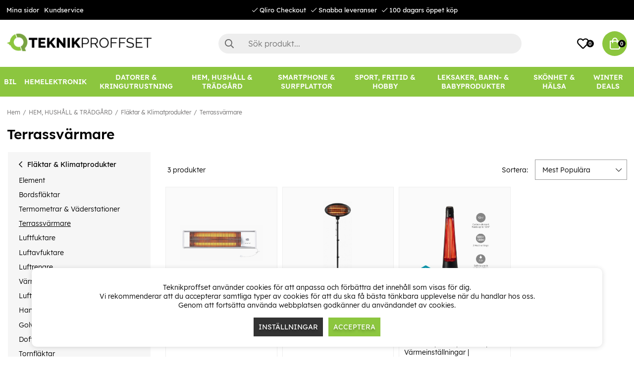

--- FILE ---
content_type: text/html; charset=UTF-8
request_url: https://www.teknikproffset.se/hem-hushall-tradgard/flaktar-klimatprodukter/terrassvarmare
body_size: 81810
content:
<!DOCTYPE html>
<html lang="sv">
<head>
	<script nonce="1RWF6JFJ9j9JVr3LWCeQy4PE27qre5sY7fbI7hFhM_w" type="text/javascript"> var cm_active_categories = [1,2,3]; var cm_preactive_categories = []; var blocked_nodes = {}; var observer = new MutationObserver(function (mutations) { for(var i = 0; i < mutations.length; i++) { var _ref = mutations[i]; var addedNodes = _ref.addedNodes; for(var j = 0; j < addedNodes.length; j++) { var node = addedNodes[j]; if (node.nodeType === 1) { var src = node.src || ''; var type = node.type; var consent_type = ''; if (typeof node.attributes.consent_type !== 'undefined' && typeof node.attributes.consent_type.value !== 'undefined') consent_type = node.attributes.consent_type.value; if (blocked_content_type(consent_type)) { if (typeof blocked_nodes[consent_type] === 'undefined') blocked_nodes[consent_type] = []; var clone; if (node.tagName === 'SCRIPT') { clone = node.cloneNode(true); } else { clone = node; } clone.air_prev = node.previousElementSibling; clone.air_next = node.nextElementSibling; clone.air_parent = node.parentElement; blocked_nodes[consent_type].push(clone); if (node.tagName === 'SCRIPT') node.type = 'javascript/blocked'; node.parentElement.removeChild(node); var beforeScriptExecuteListener = function beforeScriptExecuteListener(event) { event.preventDefault(); }; node.addEventListener('beforescriptexecute', beforeScriptExecuteListener); } else { log_node(node, consent_type); } } } } }); observer.observe(document.documentElement, { childList: true, subtree: true }); var blocked_content_type = function blocked_content_type(consent_type) { var blocked = 0; if ((typeof(cm_active_categories) == "undefined" || cm_active_categories.includes(parseInt(consent_type))) && consent_type && !check_consent(consent_type, "") && consent_type > 1) blocked = 1; return blocked; }; var external_nodes = []; var internal_nodes = []; var inline_nodes = []; var log_node = function log_node(node, consent_type) { if (node.tagName === 'SCRIPT') { if (node.src && (node.src.indexOf(window.location.host) <= -1 || node.src.indexOf(window.location.host) > 10)) { external_nodes.push(node.src); } else if (node.src) { internal_nodes.push(node.src); } else { inline_nodes.push(node.innerHTML); } } }; document.addEventListener("DOMContentLoaded", function() { if (document.querySelector('#cookie_consent')) { init_cookie_consent(); } }); var init_cookie_consent = function init_cookie_consent(force) { var cookie_consent = get_cookie_consent("air_cookie_consent") || ""; var all_signed = 0; var consents = []; if (cookie_consent) { all_signed = 1; consents = JSON.parse(cookie_consent); var elements = document.querySelectorAll('#cookie_consent_manager input[type=checkbox]'); for (let element of elements) { if (typeof(consents[element.value]) == "undefined") all_signed = 0; } } else { var elements = document.querySelectorAll('#cookie_consent_manager input[type=checkbox][prechecked=true]'); for (let element of elements) { element.checked = true; } } if (!all_signed || force) { document.getElementById('cookie_consent').style.display = 'block'; var elements = document.querySelectorAll('#cookie_consent_manager input[type=checkbox]'); for (let element of elements) { if (consents[element.value]) element.checked = consents[element.value]; } init_acm_click_events(); } }; var init_acm_click_events = function() { document.getElementById("cookie_consent_manage").addEventListener("click", function () { let cookie_consent_manager = document.getElementById('cookie_consent_manager'); if (cookie_consent_manager) cookie_consent_manager.style.display = 'block'; let cookie_consent = document.getElementById('cookie_consent'); if (cookie_consent) cookie_consent.classList.add('managing'); document.querySelectorAll(".dimmer2").forEach(item => { item.addEventListener('click', event => { item.classList.add('active') }) }); }); document.getElementById("cookie_consent_manage_rec").addEventListener("click", function () { var elements = document.querySelectorAll('#cookie_consent_manager input[type=checkbox]'); for (let element of elements) { element.checked = true; } document.getElementById("cookie_consent_manager_confirm").dispatchEvent(new Event("click")); }); let cookie_consent_manager_accept = document.getElementById("cookie_consent_manager_accept"); if (cookie_consent_manager_accept) { cookie_consent_manager_accept.addEventListener("click", function () { cm_action(true); }); } document.getElementById("cookie_consent_manager_confirm").addEventListener("click", function () { cm_action(); }); document.querySelectorAll(".cookie_consent_manager_accept_req").forEach(item => { item.addEventListener('click', event => { cm_action(false); }) }); }; var cm_action = function(consent){ let cookie_consent = document.getElementById('cookie_consent'); if (cookie_consent) cookie_consent.style.display = 'none'; let cookie_consent_manager = document.getElementById('cookie_consent_manager'); if (cookie_consent_manager) cookie_consent_manager.style.display = 'none'; document.querySelectorAll(".dimmer2").forEach(item => { item.addEventListener('click', event => { item.classList.remove('active') }) }); var consents = {}; var elements = document.querySelectorAll('#cookie_consent_manager input[type=checkbox]'); for (let element of elements) { consents[element.value] = typeof(consent) !== "undefined" ? consent : element.checked; } consents[1] = true; var cookie_consents = JSON.stringify(consents); set_cookie_consent(cookie_consents); consent_action(cookie_consents); window.dispatchEvent(new Event("acm_change")); }; var set_cookie_consent = function set_cookie_consent(value) { var exdate = new Date(); exdate.setDate(exdate.getDate() + 30); document.cookie = "air_cookie_consent" + "=" + value + "; expires= " + exdate.toUTCString() + "; path=/" + (location.protocol === "https:" ? "; secure" : ""); }; var get_cookie_consent = function get_cookie_consent(name) { var nameEQ = name + "="; var ca = document.cookie.split('; '); for (let c of ca) { if (c.indexOf(nameEQ) === 0) return c.substring(nameEQ.length, c.length); } return null; }; var consent_action = function consent_action(cookie_consent) { var consent_data = JSON.parse(cookie_consent); for(var category_id in consent_data) { if (consent_data[category_id]) { approve_category(category_id); } } }; var approve_category = function(category_id) { if (typeof blocked_nodes[category_id] !== 'undefined') { for (let node of blocked_nodes[category_id]) { if (node.type == "text/javascript") { var script = document.createElement("script"); script.type = "text/javascript"; if (node.src) { script.src = node.src; } else if (node.innerHTML) { script.innerHTML = node.innerHTML; } document.getElementsByTagName("head")[0].appendChild(script); } else if (node.air_prev && node.air_parent) { cm_insertAfter(node, node.air_prev, node.air_parent); } else if (node.air_next && node.air_parent) { node.air_parent.insertBefore(node, node.air_next); } else if (node.air_parent) { node.air_parent.append(node); } } delete blocked_nodes[category_id]; } }; function cm_insertAfter(newNode, existingNode, parent) { parent.insertBefore(newNode, existingNode.nextSibling); } var check_consent = function check_consent(type, cookie_consent) { if (!type) return false; if (!cookie_consent) cookie_consent = get_cookie_consent("air_cookie_consent"); if (!cookie_consent) return (typeof(cm_preactive_categories) == "undefined" || cm_preactive_categories.includes(parseInt(type))); var consents = JSON.parse(cookie_consent); if (typeof(consents[type]) === 'undefined') return false; return consents[type]; }; </script>
	<meta charset="utf-8">
	<title>Köp en elektrisk terrassvärmare på Teknikproffset.se</title>
	<meta name="description" content="Förläng sommarkvällarna med en praktisk och mysig terrassvärmare. Stanna ute längre och njut av sommaren. Köp din infravärmare hos oss på Teknikproffset! Fraktfritt över 1000kr & 100 dagars öppet köp.">
	<meta name="keywords" content="">
	<meta name="robots" content="INDEX, FOLLOW">
	<meta name="revisit-after" content="14 days">
	<meta name="distribution" content="global">
	<meta http-equiv="expires" content="0">
	<meta name="theme-color" content="#000000" />
	<!-- disables Compatibility view IE -->
	<meta http-equiv="X-UA-Compatible" content="IE=9; IE=8; IE=7; IE=EDGE" />
	<!-- Responsive and mobile friendly stuff -->
	<meta name="HandheldFriendly" content="True">
	<meta name="viewport" content="initial-scale=1.0, minimum-scale=1.0, width=device-width">
	<meta name="apple-mobile-web-app-capable" content="yes" />
	<link rel="canonical" href="https://www.teknikproffset.se/hem-hushall-tradgard/flaktar-klimatprodukter/terrassvarmare" />
	<meta property="og:url" content="https://www.teknikproffset.se/hem-hushall-tradgard/flaktar-klimatprodukter/terrassvarmare"/>
<meta property="og:title" content="Terrassvärmare"/>


	<link rel="icon" href="/favicon.ico" type="image/x-icon">
	<!-- preload fonts -->
	<link rel="preload" as="font" href="/themes/air_theme_x/design/css/webfonts/open-sans-regular.woff2" onload="this.rel='font'" crossorigin>
	<link rel="preload" as="font" href="/themes/air_theme_x/design/css/webfonts/open-sans-700.woff2" onload="this.rel='font'" crossorigin>
	<link rel="preload" as="font" href="/themes/air_theme_x/design/css/webfonts/fa-light-300.woff2" onload="this.rel='font'" crossorigin>
	<link rel="preload" as="font" href="/themes/air_theme_x/design/css/webfonts/fa-regular-400.woff2" onload="this.rel='font'" crossorigin>
	<link rel="preload" as="font" href="/themes/air_theme_x/design/css/webfonts/fa-solid-900.woff2" onload="this.rel='font'" crossorigin>
	<!-- preload logo -->
	<link rel="preload" as="image" href="/themes/master/design/bilder/teknikproffset_logo.png">

	<script type="text/javascript">
		if(/MSIE \d|Trident.*rv:/.test(navigator.userAgent)){
			document.write('<script src="/themes/air_theme_x/design/script/ie11CustomProperties.js"><\/script><link rel="stylesheet" href="/themes/air_theme_x/design/css/ie.css">');
		}
	</script>

	










<script nonce="1RWF6JFJ9j9JVr3LWCeQy4PE27qre5sY7fbI7hFhM_w">/** FILE: /themes/default/design/script/jquery.min.3.4.1.js **/
!function(e,t){"use strict";"object"==typeof module&&"object"==typeof module.exports?module.exports=e.document?t(e,!0):function(e){if(!e.document)throw new Error("jQuery requires a window with a document");return t(e)}:t(e)}("undefined"!=typeof window?window:this,function(C,e){"use strict";var t=[],E=C.document,r=Object.getPrototypeOf,s=t.slice,g=t.concat,u=t.push,i=t.indexOf,n={},o=n.toString,v=n.hasOwnProperty,a=v.toString,l=a.call(Object),y={},m=function(e){return"function"==typeof e&&"number"!=typeof e.nodeType},x=function(e){return null!=e&&e===e.window},c={type:!0,src:!0,nonce:!0,noModule:!0};function b(e,t,n){var r,i,o=(n=n||E).createElement("script");if(o.text=e,t)for(r in c)(i=t[r]||t.getAttribute&&t.getAttribute(r))&&o.setAttribute(r,i);n.head.appendChild(o).parentNode.removeChild(o)}function w(e){return null==e?e+"":"object"==typeof e||"function"==typeof e?n[o.call(e)]||"object":typeof e}var f="3.4.1",k=function(e,t){return new k.fn.init(e,t)},p=/^[\s\uFEFF\xA0]+|[\s\uFEFF\xA0]+$/g;function d(e){var t=!!e&&"length"in e&&e.length,n=w(e);return!m(e)&&!x(e)&&("array"===n||0===t||"number"==typeof t&&0<t&&t-1 in e)}k.fn=k.prototype={jquery:f,constructor:k,length:0,toArray:function(){return s.call(this)},get:function(e){return null==e?s.call(this):e<0?this[e+this.length]:this[e]},pushStack:function(e){var t=k.merge(this.constructor(),e);return t.prevObject=this,t},each:function(e){return k.each(this,e)},map:function(n){return this.pushStack(k.map(this,function(e,t){return n.call(e,t,e)}))},slice:function(){return this.pushStack(s.apply(this,arguments))},first:function(){return this.eq(0)},last:function(){return this.eq(-1)},eq:function(e){var t=this.length,n=+e+(e<0?t:0);return this.pushStack(0<=n&&n<t?[this[n]]:[])},end:function(){return this.prevObject||this.constructor()},push:u,sort:t.sort,splice:t.splice},k.extend=k.fn.extend=function(){var e,t,n,r,i,o,a=arguments[0]||{},s=1,u=arguments.length,l=!1;for("boolean"==typeof a&&(l=a,a=arguments[s]||{},s++),"object"==typeof a||m(a)||(a={}),s===u&&(a=this,s--);s<u;s++)if(null!=(e=arguments[s]))for(t in e)r=e[t],"__proto__"!==t&&a!==r&&(l&&r&&(k.isPlainObject(r)||(i=Array.isArray(r)))?(n=a[t],o=i&&!Array.isArray(n)?[]:i||k.isPlainObject(n)?n:{},i=!1,a[t]=k.extend(l,o,r)):void 0!==r&&(a[t]=r));return a},k.extend({expando:"jQuery"+(f+Math.random()).replace(/\D/g,""),isReady:!0,error:function(e){throw new Error(e)},noop:function(){},isPlainObject:function(e){var t,n;return!(!e||"[object Object]"!==o.call(e))&&(!(t=r(e))||"function"==typeof(n=v.call(t,"constructor")&&t.constructor)&&a.call(n)===l)},isEmptyObject:function(e){var t;for(t in e)return!1;return!0},globalEval:function(e,t){b(e,{nonce:t&&t.nonce})},each:function(e,t){var n,r=0;if(d(e)){for(n=e.length;r<n;r++)if(!1===t.call(e[r],r,e[r]))break}else for(r in e)if(!1===t.call(e[r],r,e[r]))break;return e},trim:function(e){return null==e?"":(e+"").replace(p,"")},makeArray:function(e,t){var n=t||[];return null!=e&&(d(Object(e))?k.merge(n,"string"==typeof e?[e]:e):u.call(n,e)),n},inArray:function(e,t,n){return null==t?-1:i.call(t,e,n)},merge:function(e,t){for(var n=+t.length,r=0,i=e.length;r<n;r++)e[i++]=t[r];return e.length=i,e},grep:function(e,t,n){for(var r=[],i=0,o=e.length,a=!n;i<o;i++)!t(e[i],i)!==a&&r.push(e[i]);return r},map:function(e,t,n){var r,i,o=0,a=[];if(d(e))for(r=e.length;o<r;o++)null!=(i=t(e[o],o,n))&&a.push(i);else for(o in e)null!=(i=t(e[o],o,n))&&a.push(i);return g.apply([],a)},guid:1,support:y}),"function"==typeof Symbol&&(k.fn[Symbol.iterator]=t[Symbol.iterator]),k.each("Boolean Number String Function Array Date RegExp Object Error Symbol".split(" "),function(e,t){n["[object "+t+"]"]=t.toLowerCase()});var h=function(n){var e,d,b,o,i,h,f,g,w,u,l,T,C,a,E,v,s,c,y,k="sizzle"+1*new Date,m=n.document,S=0,r=0,p=ue(),x=ue(),N=ue(),A=ue(),D=function(e,t){return e===t&&(l=!0),0},j={}.hasOwnProperty,t=[],q=t.pop,L=t.push,H=t.push,O=t.slice,P=function(e,t){for(var n=0,r=e.length;n<r;n++)if(e[n]===t)return n;return-1},R="checked|selected|async|autofocus|autoplay|controls|defer|disabled|hidden|ismap|loop|multiple|open|readonly|required|scoped",M="[\\x20\\t\\r\\n\\f]",I="(?:\\\\.|[\\w-]|[^\0-\\xa0])+",W="\\["+M+"*("+I+")(?:"+M+"*([*^$|!~]?=)"+M+"*(?:'((?:\\\\.|[^\\\\'])*)'|\"((?:\\\\.|[^\\\\\"])*)\"|("+I+"))|)"+M+"*\\]",$=":("+I+")(?:\\((('((?:\\\\.|[^\\\\'])*)'|\"((?:\\\\.|[^\\\\\"])*)\")|((?:\\\\.|[^\\\\()[\\]]|"+W+")*)|.*)\\)|)",F=new RegExp(M+"+","g"),B=new RegExp("^"+M+"+|((?:^|[^\\\\])(?:\\\\.)*)"+M+"+$","g"),_=new RegExp("^"+M+"*,"+M+"*"),z=new RegExp("^"+M+"*([>+~]|"+M+")"+M+"*"),U=new RegExp(M+"|>"),X=new RegExp($),V=new RegExp("^"+I+"$"),G={ID:new RegExp("^#("+I+")"),CLASS:new RegExp("^\\.("+I+")"),TAG:new RegExp("^("+I+"|[*])"),ATTR:new RegExp("^"+W),PSEUDO:new RegExp("^"+$),CHILD:new RegExp("^:(only|first|last|nth|nth-last)-(child|of-type)(?:\\("+M+"*(even|odd|(([+-]|)(\\d*)n|)"+M+"*(?:([+-]|)"+M+"*(\\d+)|))"+M+"*\\)|)","i"),bool:new RegExp("^(?:"+R+")$","i"),needsContext:new RegExp("^"+M+"*[>+~]|:(even|odd|eq|gt|lt|nth|first|last)(?:\\("+M+"*((?:-\\d)?\\d*)"+M+"*\\)|)(?=[^-]|$)","i")},Y=/HTML$/i,Q=/^(?:input|select|textarea|button)$/i,J=/^h\d$/i,K=/^[^{]+\{\s*\[native \w/,Z=/^(?:#([\w-]+)|(\w+)|\.([\w-]+))$/,ee=/[+~]/,te=new RegExp("\\\\([\\da-f]{1,6}"+M+"?|("+M+")|.)","ig"),ne=function(e,t,n){var r="0x"+t-65536;return r!=r||n?t:r<0?String.fromCharCode(r+65536):String.fromCharCode(r>>10|55296,1023&r|56320)},re=/([\0-\x1f\x7f]|^-?\d)|^-$|[^\0-\x1f\x7f-\uFFFF\w-]/g,ie=function(e,t){return t?"\0"===e?"\ufffd":e.slice(0,-1)+"\\"+e.charCodeAt(e.length-1).toString(16)+" ":"\\"+e},oe=function(){T()},ae=be(function(e){return!0===e.disabled&&"fieldset"===e.nodeName.toLowerCase()},{dir:"parentNode",next:"legend"});try{H.apply(t=O.call(m.childNodes),m.childNodes),t[m.childNodes.length].nodeType}catch(e){H={apply:t.length?function(e,t){L.apply(e,O.call(t))}:function(e,t){var n=e.length,r=0;while(e[n++]=t[r++]);e.length=n-1}}}function se(t,e,n,r){var i,o,a,s,u,l,c,f=e&&e.ownerDocument,p=e?e.nodeType:9;if(n=n||[],"string"!=typeof t||!t||1!==p&&9!==p&&11!==p)return n;if(!r&&((e?e.ownerDocument||e:m)!==C&&T(e),e=e||C,E)){if(11!==p&&(u=Z.exec(t)))if(i=u[1]){if(9===p){if(!(a=e.getElementById(i)))return n;if(a.id===i)return n.push(a),n}else if(f&&(a=f.getElementById(i))&&y(e,a)&&a.id===i)return n.push(a),n}else{if(u[2])return H.apply(n,e.getElementsByTagName(t)),n;if((i=u[3])&&d.getElementsByClassName&&e.getElementsByClassName)return H.apply(n,e.getElementsByClassName(i)),n}if(d.qsa&&!A[t+" "]&&(!v||!v.test(t))&&(1!==p||"object"!==e.nodeName.toLowerCase())){if(c=t,f=e,1===p&&U.test(t)){(s=e.getAttribute("id"))?s=s.replace(re,ie):e.setAttribute("id",s=k),o=(l=h(t)).length;while(o--)l[o]="#"+s+" "+xe(l[o]);c=l.join(","),f=ee.test(t)&&ye(e.parentNode)||e}try{return H.apply(n,f.querySelectorAll(c)),n}catch(e){A(t,!0)}finally{s===k&&e.removeAttribute("id")}}}return g(t.replace(B,"$1"),e,n,r)}function ue(){var r=[];return function e(t,n){return r.push(t+" ")>b.cacheLength&&delete e[r.shift()],e[t+" "]=n}}function le(e){return e[k]=!0,e}function ce(e){var t=C.createElement("fieldset");try{return!!e(t)}catch(e){return!1}finally{t.parentNode&&t.parentNode.removeChild(t),t=null}}function fe(e,t){var n=e.split("|"),r=n.length;while(r--)b.attrHandle[n[r]]=t}function pe(e,t){var n=t&&e,r=n&&1===e.nodeType&&1===t.nodeType&&e.sourceIndex-t.sourceIndex;if(r)return r;if(n)while(n=n.nextSibling)if(n===t)return-1;return e?1:-1}function de(t){return function(e){return"input"===e.nodeName.toLowerCase()&&e.type===t}}function he(n){return function(e){var t=e.nodeName.toLowerCase();return("input"===t||"button"===t)&&e.type===n}}function ge(t){return function(e){return"form"in e?e.parentNode&&!1===e.disabled?"label"in e?"label"in e.parentNode?e.parentNode.disabled===t:e.disabled===t:e.isDisabled===t||e.isDisabled!==!t&&ae(e)===t:e.disabled===t:"label"in e&&e.disabled===t}}function ve(a){return le(function(o){return o=+o,le(function(e,t){var n,r=a([],e.length,o),i=r.length;while(i--)e[n=r[i]]&&(e[n]=!(t[n]=e[n]))})})}function ye(e){return e&&"undefined"!=typeof e.getElementsByTagName&&e}for(e in d=se.support={},i=se.isXML=function(e){var t=e.namespaceURI,n=(e.ownerDocument||e).documentElement;return!Y.test(t||n&&n.nodeName||"HTML")},T=se.setDocument=function(e){var t,n,r=e?e.ownerDocument||e:m;return r!==C&&9===r.nodeType&&r.documentElement&&(a=(C=r).documentElement,E=!i(C),m!==C&&(n=C.defaultView)&&n.top!==n&&(n.addEventListener?n.addEventListener("unload",oe,!1):n.attachEvent&&n.attachEvent("onunload",oe)),d.attributes=ce(function(e){return e.className="i",!e.getAttribute("className")}),d.getElementsByTagName=ce(function(e){return e.appendChild(C.createComment("")),!e.getElementsByTagName("*").length}),d.getElementsByClassName=K.test(C.getElementsByClassName),d.getById=ce(function(e){return a.appendChild(e).id=k,!C.getElementsByName||!C.getElementsByName(k).length}),d.getById?(b.filter.ID=function(e){var t=e.replace(te,ne);return function(e){return e.getAttribute("id")===t}},b.find.ID=function(e,t){if("undefined"!=typeof t.getElementById&&E){var n=t.getElementById(e);return n?[n]:[]}}):(b.filter.ID=function(e){var n=e.replace(te,ne);return function(e){var t="undefined"!=typeof e.getAttributeNode&&e.getAttributeNode("id");return t&&t.value===n}},b.find.ID=function(e,t){if("undefined"!=typeof t.getElementById&&E){var n,r,i,o=t.getElementById(e);if(o){if((n=o.getAttributeNode("id"))&&n.value===e)return[o];i=t.getElementsByName(e),r=0;while(o=i[r++])if((n=o.getAttributeNode("id"))&&n.value===e)return[o]}return[]}}),b.find.TAG=d.getElementsByTagName?function(e,t){return"undefined"!=typeof t.getElementsByTagName?t.getElementsByTagName(e):d.qsa?t.querySelectorAll(e):void 0}:function(e,t){var n,r=[],i=0,o=t.getElementsByTagName(e);if("*"===e){while(n=o[i++])1===n.nodeType&&r.push(n);return r}return o},b.find.CLASS=d.getElementsByClassName&&function(e,t){if("undefined"!=typeof t.getElementsByClassName&&E)return t.getElementsByClassName(e)},s=[],v=[],(d.qsa=K.test(C.querySelectorAll))&&(ce(function(e){a.appendChild(e).innerHTML="<a id='"+k+"'></a><select id='"+k+"-\r\\' msallowcapture=''><option selected=''></option></select>",e.querySelectorAll("[msallowcapture^='']").length&&v.push("[*^$]="+M+"*(?:''|\"\")"),e.querySelectorAll("[selected]").length||v.push("\\["+M+"*(?:value|"+R+")"),e.querySelectorAll("[id~="+k+"-]").length||v.push("~="),e.querySelectorAll(":checked").length||v.push(":checked"),e.querySelectorAll("a#"+k+"+*").length||v.push(".#.+[+~]")}),ce(function(e){e.innerHTML="<a href='' disabled='disabled'></a><select disabled='disabled'><option/></select>";var t=C.createElement("input");t.setAttribute("type","hidden"),e.appendChild(t).setAttribute("name","D"),e.querySelectorAll("[name=d]").length&&v.push("name"+M+"*[*^$|!~]?="),2!==e.querySelectorAll(":enabled").length&&v.push(":enabled",":disabled"),a.appendChild(e).disabled=!0,2!==e.querySelectorAll(":disabled").length&&v.push(":enabled",":disabled"),e.querySelectorAll("*,:x"),v.push(",.*:")})),(d.matchesSelector=K.test(c=a.matches||a.webkitMatchesSelector||a.mozMatchesSelector||a.oMatchesSelector||a.msMatchesSelector))&&ce(function(e){d.disconnectedMatch=c.call(e,"*"),c.call(e,"[s!='']:x"),s.push("!=",$)}),v=v.length&&new RegExp(v.join("|")),s=s.length&&new RegExp(s.join("|")),t=K.test(a.compareDocumentPosition),y=t||K.test(a.contains)?function(e,t){var n=9===e.nodeType?e.documentElement:e,r=t&&t.parentNode;return e===r||!(!r||1!==r.nodeType||!(n.contains?n.contains(r):e.compareDocumentPosition&&16&e.compareDocumentPosition(r)))}:function(e,t){if(t)while(t=t.parentNode)if(t===e)return!0;return!1},D=t?function(e,t){if(e===t)return l=!0,0;var n=!e.compareDocumentPosition-!t.compareDocumentPosition;return n||(1&(n=(e.ownerDocument||e)===(t.ownerDocument||t)?e.compareDocumentPosition(t):1)||!d.sortDetached&&t.compareDocumentPosition(e)===n?e===C||e.ownerDocument===m&&y(m,e)?-1:t===C||t.ownerDocument===m&&y(m,t)?1:u?P(u,e)-P(u,t):0:4&n?-1:1)}:function(e,t){if(e===t)return l=!0,0;var n,r=0,i=e.parentNode,o=t.parentNode,a=[e],s=[t];if(!i||!o)return e===C?-1:t===C?1:i?-1:o?1:u?P(u,e)-P(u,t):0;if(i===o)return pe(e,t);n=e;while(n=n.parentNode)a.unshift(n);n=t;while(n=n.parentNode)s.unshift(n);while(a[r]===s[r])r++;return r?pe(a[r],s[r]):a[r]===m?-1:s[r]===m?1:0}),C},se.matches=function(e,t){return se(e,null,null,t)},se.matchesSelector=function(e,t){if((e.ownerDocument||e)!==C&&T(e),d.matchesSelector&&E&&!A[t+" "]&&(!s||!s.test(t))&&(!v||!v.test(t)))try{var n=c.call(e,t);if(n||d.disconnectedMatch||e.document&&11!==e.document.nodeType)return n}catch(e){A(t,!0)}return 0<se(t,C,null,[e]).length},se.contains=function(e,t){return(e.ownerDocument||e)!==C&&T(e),y(e,t)},se.attr=function(e,t){(e.ownerDocument||e)!==C&&T(e);var n=b.attrHandle[t.toLowerCase()],r=n&&j.call(b.attrHandle,t.toLowerCase())?n(e,t,!E):void 0;return void 0!==r?r:d.attributes||!E?e.getAttribute(t):(r=e.getAttributeNode(t))&&r.specified?r.value:null},se.escape=function(e){return(e+"").replace(re,ie)},se.error=function(e){throw new Error("Syntax error, unrecognized expression: "+e)},se.uniqueSort=function(e){var t,n=[],r=0,i=0;if(l=!d.detectDuplicates,u=!d.sortStable&&e.slice(0),e.sort(D),l){while(t=e[i++])t===e[i]&&(r=n.push(i));while(r--)e.splice(n[r],1)}return u=null,e},o=se.getText=function(e){var t,n="",r=0,i=e.nodeType;if(i){if(1===i||9===i||11===i){if("string"==typeof e.textContent)return e.textContent;for(e=e.firstChild;e;e=e.nextSibling)n+=o(e)}else if(3===i||4===i)return e.nodeValue}else while(t=e[r++])n+=o(t);return n},(b=se.selectors={cacheLength:50,createPseudo:le,match:G,attrHandle:{},find:{},relative:{">":{dir:"parentNode",first:!0}," ":{dir:"parentNode"},"+":{dir:"previousSibling",first:!0},"~":{dir:"previousSibling"}},preFilter:{ATTR:function(e){return e[1]=e[1].replace(te,ne),e[3]=(e[3]||e[4]||e[5]||"").replace(te,ne),"~="===e[2]&&(e[3]=" "+e[3]+" "),e.slice(0,4)},CHILD:function(e){return e[1]=e[1].toLowerCase(),"nth"===e[1].slice(0,3)?(e[3]||se.error(e[0]),e[4]=+(e[4]?e[5]+(e[6]||1):2*("even"===e[3]||"odd"===e[3])),e[5]=+(e[7]+e[8]||"odd"===e[3])):e[3]&&se.error(e[0]),e},PSEUDO:function(e){var t,n=!e[6]&&e[2];return G.CHILD.test(e[0])?null:(e[3]?e[2]=e[4]||e[5]||"":n&&X.test(n)&&(t=h(n,!0))&&(t=n.indexOf(")",n.length-t)-n.length)&&(e[0]=e[0].slice(0,t),e[2]=n.slice(0,t)),e.slice(0,3))}},filter:{TAG:function(e){var t=e.replace(te,ne).toLowerCase();return"*"===e?function(){return!0}:function(e){return e.nodeName&&e.nodeName.toLowerCase()===t}},CLASS:function(e){var t=p[e+" "];return t||(t=new RegExp("(^|"+M+")"+e+"("+M+"|$)"))&&p(e,function(e){return t.test("string"==typeof e.className&&e.className||"undefined"!=typeof e.getAttribute&&e.getAttribute("class")||"")})},ATTR:function(n,r,i){return function(e){var t=se.attr(e,n);return null==t?"!="===r:!r||(t+="","="===r?t===i:"!="===r?t!==i:"^="===r?i&&0===t.indexOf(i):"*="===r?i&&-1<t.indexOf(i):"$="===r?i&&t.slice(-i.length)===i:"~="===r?-1<(" "+t.replace(F," ")+" ").indexOf(i):"|="===r&&(t===i||t.slice(0,i.length+1)===i+"-"))}},CHILD:function(h,e,t,g,v){var y="nth"!==h.slice(0,3),m="last"!==h.slice(-4),x="of-type"===e;return 1===g&&0===v?function(e){return!!e.parentNode}:function(e,t,n){var r,i,o,a,s,u,l=y!==m?"nextSibling":"previousSibling",c=e.parentNode,f=x&&e.nodeName.toLowerCase(),p=!n&&!x,d=!1;if(c){if(y){while(l){a=e;while(a=a[l])if(x?a.nodeName.toLowerCase()===f:1===a.nodeType)return!1;u=l="only"===h&&!u&&"nextSibling"}return!0}if(u=[m?c.firstChild:c.lastChild],m&&p){d=(s=(r=(i=(o=(a=c)[k]||(a[k]={}))[a.uniqueID]||(o[a.uniqueID]={}))[h]||[])[0]===S&&r[1])&&r[2],a=s&&c.childNodes[s];while(a=++s&&a&&a[l]||(d=s=0)||u.pop())if(1===a.nodeType&&++d&&a===e){i[h]=[S,s,d];break}}else if(p&&(d=s=(r=(i=(o=(a=e)[k]||(a[k]={}))[a.uniqueID]||(o[a.uniqueID]={}))[h]||[])[0]===S&&r[1]),!1===d)while(a=++s&&a&&a[l]||(d=s=0)||u.pop())if((x?a.nodeName.toLowerCase()===f:1===a.nodeType)&&++d&&(p&&((i=(o=a[k]||(a[k]={}))[a.uniqueID]||(o[a.uniqueID]={}))[h]=[S,d]),a===e))break;return(d-=v)===g||d%g==0&&0<=d/g}}},PSEUDO:function(e,o){var t,a=b.pseudos[e]||b.setFilters[e.toLowerCase()]||se.error("unsupported pseudo: "+e);return a[k]?a(o):1<a.length?(t=[e,e,"",o],b.setFilters.hasOwnProperty(e.toLowerCase())?le(function(e,t){var n,r=a(e,o),i=r.length;while(i--)e[n=P(e,r[i])]=!(t[n]=r[i])}):function(e){return a(e,0,t)}):a}},pseudos:{not:le(function(e){var r=[],i=[],s=f(e.replace(B,"$1"));return s[k]?le(function(e,t,n,r){var i,o=s(e,null,r,[]),a=e.length;while(a--)(i=o[a])&&(e[a]=!(t[a]=i))}):function(e,t,n){return r[0]=e,s(r,null,n,i),r[0]=null,!i.pop()}}),has:le(function(t){return function(e){return 0<se(t,e).length}}),contains:le(function(t){return t=t.replace(te,ne),function(e){return-1<(e.textContent||o(e)).indexOf(t)}}),lang:le(function(n){return V.test(n||"")||se.error("unsupported lang: "+n),n=n.replace(te,ne).toLowerCase(),function(e){var t;do{if(t=E?e.lang:e.getAttribute("xml:lang")||e.getAttribute("lang"))return(t=t.toLowerCase())===n||0===t.indexOf(n+"-")}while((e=e.parentNode)&&1===e.nodeType);return!1}}),target:function(e){var t=n.location&&n.location.hash;return t&&t.slice(1)===e.id},root:function(e){return e===a},focus:function(e){return e===C.activeElement&&(!C.hasFocus||C.hasFocus())&&!!(e.type||e.href||~e.tabIndex)},enabled:ge(!1),disabled:ge(!0),checked:function(e){var t=e.nodeName.toLowerCase();return"input"===t&&!!e.checked||"option"===t&&!!e.selected},selected:function(e){return e.parentNode&&e.parentNode.selectedIndex,!0===e.selected},empty:function(e){for(e=e.firstChild;e;e=e.nextSibling)if(e.nodeType<6)return!1;return!0},parent:function(e){return!b.pseudos.empty(e)},header:function(e){return J.test(e.nodeName)},input:function(e){return Q.test(e.nodeName)},button:function(e){var t=e.nodeName.toLowerCase();return"input"===t&&"button"===e.type||"button"===t},text:function(e){var t;return"input"===e.nodeName.toLowerCase()&&"text"===e.type&&(null==(t=e.getAttribute("type"))||"text"===t.toLowerCase())},first:ve(function(){return[0]}),last:ve(function(e,t){return[t-1]}),eq:ve(function(e,t,n){return[n<0?n+t:n]}),even:ve(function(e,t){for(var n=0;n<t;n+=2)e.push(n);return e}),odd:ve(function(e,t){for(var n=1;n<t;n+=2)e.push(n);return e}),lt:ve(function(e,t,n){for(var r=n<0?n+t:t<n?t:n;0<=--r;)e.push(r);return e}),gt:ve(function(e,t,n){for(var r=n<0?n+t:n;++r<t;)e.push(r);return e})}}).pseudos.nth=b.pseudos.eq,{radio:!0,checkbox:!0,file:!0,password:!0,image:!0})b.pseudos[e]=de(e);for(e in{submit:!0,reset:!0})b.pseudos[e]=he(e);function me(){}function xe(e){for(var t=0,n=e.length,r="";t<n;t++)r+=e[t].value;return r}function be(s,e,t){var u=e.dir,l=e.next,c=l||u,f=t&&"parentNode"===c,p=r++;return e.first?function(e,t,n){while(e=e[u])if(1===e.nodeType||f)return s(e,t,n);return!1}:function(e,t,n){var r,i,o,a=[S,p];if(n){while(e=e[u])if((1===e.nodeType||f)&&s(e,t,n))return!0}else while(e=e[u])if(1===e.nodeType||f)if(i=(o=e[k]||(e[k]={}))[e.uniqueID]||(o[e.uniqueID]={}),l&&l===e.nodeName.toLowerCase())e=e[u]||e;else{if((r=i[c])&&r[0]===S&&r[1]===p)return a[2]=r[2];if((i[c]=a)[2]=s(e,t,n))return!0}return!1}}function we(i){return 1<i.length?function(e,t,n){var r=i.length;while(r--)if(!i[r](e,t,n))return!1;return!0}:i[0]}function Te(e,t,n,r,i){for(var o,a=[],s=0,u=e.length,l=null!=t;s<u;s++)(o=e[s])&&(n&&!n(o,r,i)||(a.push(o),l&&t.push(s)));return a}function Ce(d,h,g,v,y,e){return v&&!v[k]&&(v=Ce(v)),y&&!y[k]&&(y=Ce(y,e)),le(function(e,t,n,r){var i,o,a,s=[],u=[],l=t.length,c=e||function(e,t,n){for(var r=0,i=t.length;r<i;r++)se(e,t[r],n);return n}(h||"*",n.nodeType?[n]:n,[]),f=!d||!e&&h?c:Te(c,s,d,n,r),p=g?y||(e?d:l||v)?[]:t:f;if(g&&g(f,p,n,r),v){i=Te(p,u),v(i,[],n,r),o=i.length;while(o--)(a=i[o])&&(p[u[o]]=!(f[u[o]]=a))}if(e){if(y||d){if(y){i=[],o=p.length;while(o--)(a=p[o])&&i.push(f[o]=a);y(null,p=[],i,r)}o=p.length;while(o--)(a=p[o])&&-1<(i=y?P(e,a):s[o])&&(e[i]=!(t[i]=a))}}else p=Te(p===t?p.splice(l,p.length):p),y?y(null,t,p,r):H.apply(t,p)})}function Ee(e){for(var i,t,n,r=e.length,o=b.relative[e[0].type],a=o||b.relative[" "],s=o?1:0,u=be(function(e){return e===i},a,!0),l=be(function(e){return-1<P(i,e)},a,!0),c=[function(e,t,n){var r=!o&&(n||t!==w)||((i=t).nodeType?u(e,t,n):l(e,t,n));return i=null,r}];s<r;s++)if(t=b.relative[e[s].type])c=[be(we(c),t)];else{if((t=b.filter[e[s].type].apply(null,e[s].matches))[k]){for(n=++s;n<r;n++)if(b.relative[e[n].type])break;return Ce(1<s&&we(c),1<s&&xe(e.slice(0,s-1).concat({value:" "===e[s-2].type?"*":""})).replace(B,"$1"),t,s<n&&Ee(e.slice(s,n)),n<r&&Ee(e=e.slice(n)),n<r&&xe(e))}c.push(t)}return we(c)}return me.prototype=b.filters=b.pseudos,b.setFilters=new me,h=se.tokenize=function(e,t){var n,r,i,o,a,s,u,l=x[e+" "];if(l)return t?0:l.slice(0);a=e,s=[],u=b.preFilter;while(a){for(o in n&&!(r=_.exec(a))||(r&&(a=a.slice(r[0].length)||a),s.push(i=[])),n=!1,(r=z.exec(a))&&(n=r.shift(),i.push({value:n,type:r[0].replace(B," ")}),a=a.slice(n.length)),b.filter)!(r=G[o].exec(a))||u[o]&&!(r=u[o](r))||(n=r.shift(),i.push({value:n,type:o,matches:r}),a=a.slice(n.length));if(!n)break}return t?a.length:a?se.error(e):x(e,s).slice(0)},f=se.compile=function(e,t){var n,v,y,m,x,r,i=[],o=[],a=N[e+" "];if(!a){t||(t=h(e)),n=t.length;while(n--)(a=Ee(t[n]))[k]?i.push(a):o.push(a);(a=N(e,(v=o,m=0<(y=i).length,x=0<v.length,r=function(e,t,n,r,i){var o,a,s,u=0,l="0",c=e&&[],f=[],p=w,d=e||x&&b.find.TAG("*",i),h=S+=null==p?1:Math.random()||.1,g=d.length;for(i&&(w=t===C||t||i);l!==g&&null!=(o=d[l]);l++){if(x&&o){a=0,t||o.ownerDocument===C||(T(o),n=!E);while(s=v[a++])if(s(o,t||C,n)){r.push(o);break}i&&(S=h)}m&&((o=!s&&o)&&u--,e&&c.push(o))}if(u+=l,m&&l!==u){a=0;while(s=y[a++])s(c,f,t,n);if(e){if(0<u)while(l--)c[l]||f[l]||(f[l]=q.call(r));f=Te(f)}H.apply(r,f),i&&!e&&0<f.length&&1<u+y.length&&se.uniqueSort(r)}return i&&(S=h,w=p),c},m?le(r):r))).selector=e}return a},g=se.select=function(e,t,n,r){var i,o,a,s,u,l="function"==typeof e&&e,c=!r&&h(e=l.selector||e);if(n=n||[],1===c.length){if(2<(o=c[0]=c[0].slice(0)).length&&"ID"===(a=o[0]).type&&9===t.nodeType&&E&&b.relative[o[1].type]){if(!(t=(b.find.ID(a.matches[0].replace(te,ne),t)||[])[0]))return n;l&&(t=t.parentNode),e=e.slice(o.shift().value.length)}i=G.needsContext.test(e)?0:o.length;while(i--){if(a=o[i],b.relative[s=a.type])break;if((u=b.find[s])&&(r=u(a.matches[0].replace(te,ne),ee.test(o[0].type)&&ye(t.parentNode)||t))){if(o.splice(i,1),!(e=r.length&&xe(o)))return H.apply(n,r),n;break}}}return(l||f(e,c))(r,t,!E,n,!t||ee.test(e)&&ye(t.parentNode)||t),n},d.sortStable=k.split("").sort(D).join("")===k,d.detectDuplicates=!!l,T(),d.sortDetached=ce(function(e){return 1&e.compareDocumentPosition(C.createElement("fieldset"))}),ce(function(e){return e.innerHTML="<a href='#'></a>","#"===e.firstChild.getAttribute("href")})||fe("type|href|height|width",function(e,t,n){if(!n)return e.getAttribute(t,"type"===t.toLowerCase()?1:2)}),d.attributes&&ce(function(e){return e.innerHTML="<input/>",e.firstChild.setAttribute("value",""),""===e.firstChild.getAttribute("value")})||fe("value",function(e,t,n){if(!n&&"input"===e.nodeName.toLowerCase())return e.defaultValue}),ce(function(e){return null==e.getAttribute("disabled")})||fe(R,function(e,t,n){var r;if(!n)return!0===e[t]?t.toLowerCase():(r=e.getAttributeNode(t))&&r.specified?r.value:null}),se}(C);k.find=h,k.expr=h.selectors,k.expr[":"]=k.expr.pseudos,k.uniqueSort=k.unique=h.uniqueSort,k.text=h.getText,k.isXMLDoc=h.isXML,k.contains=h.contains,k.escapeSelector=h.escape;var T=function(e,t,n){var r=[],i=void 0!==n;while((e=e[t])&&9!==e.nodeType)if(1===e.nodeType){if(i&&k(e).is(n))break;r.push(e)}return r},S=function(e,t){for(var n=[];e;e=e.nextSibling)1===e.nodeType&&e!==t&&n.push(e);return n},N=k.expr.match.needsContext;function A(e,t){return e.nodeName&&e.nodeName.toLowerCase()===t.toLowerCase()}var D=/^<([a-z][^\/\0>:\x20\t\r\n\f]*)[\x20\t\r\n\f]*\/?>(?:<\/\1>|)$/i;function j(e,n,r){return m(n)?k.grep(e,function(e,t){return!!n.call(e,t,e)!==r}):n.nodeType?k.grep(e,function(e){return e===n!==r}):"string"!=typeof n?k.grep(e,function(e){return-1<i.call(n,e)!==r}):k.filter(n,e,r)}k.filter=function(e,t,n){var r=t[0];return n&&(e=":not("+e+")"),1===t.length&&1===r.nodeType?k.find.matchesSelector(r,e)?[r]:[]:k.find.matches(e,k.grep(t,function(e){return 1===e.nodeType}))},k.fn.extend({find:function(e){var t,n,r=this.length,i=this;if("string"!=typeof e)return this.pushStack(k(e).filter(function(){for(t=0;t<r;t++)if(k.contains(i[t],this))return!0}));for(n=this.pushStack([]),t=0;t<r;t++)k.find(e,i[t],n);return 1<r?k.uniqueSort(n):n},filter:function(e){return this.pushStack(j(this,e||[],!1))},not:function(e){return this.pushStack(j(this,e||[],!0))},is:function(e){return!!j(this,"string"==typeof e&&N.test(e)?k(e):e||[],!1).length}});var q,L=/^(?:\s*(<[\w\W]+>)[^>]*|#([\w-]+))$/;(k.fn.init=function(e,t,n){var r,i;if(!e)return this;if(n=n||q,"string"==typeof e){if(!(r="<"===e[0]&&">"===e[e.length-1]&&3<=e.length?[null,e,null]:L.exec(e))||!r[1]&&t)return!t||t.jquery?(t||n).find(e):this.constructor(t).find(e);if(r[1]){if(t=t instanceof k?t[0]:t,k.merge(this,k.parseHTML(r[1],t&&t.nodeType?t.ownerDocument||t:E,!0)),D.test(r[1])&&k.isPlainObject(t))for(r in t)m(this[r])?this[r](t[r]):this.attr(r,t[r]);return this}return(i=E.getElementById(r[2]))&&(this[0]=i,this.length=1),this}return e.nodeType?(this[0]=e,this.length=1,this):m(e)?void 0!==n.ready?n.ready(e):e(k):k.makeArray(e,this)}).prototype=k.fn,q=k(E);var H=/^(?:parents|prev(?:Until|All))/,O={children:!0,contents:!0,next:!0,prev:!0};function P(e,t){while((e=e[t])&&1!==e.nodeType);return e}k.fn.extend({has:function(e){var t=k(e,this),n=t.length;return this.filter(function(){for(var e=0;e<n;e++)if(k.contains(this,t[e]))return!0})},closest:function(e,t){var n,r=0,i=this.length,o=[],a="string"!=typeof e&&k(e);if(!N.test(e))for(;r<i;r++)for(n=this[r];n&&n!==t;n=n.parentNode)if(n.nodeType<11&&(a?-1<a.index(n):1===n.nodeType&&k.find.matchesSelector(n,e))){o.push(n);break}return this.pushStack(1<o.length?k.uniqueSort(o):o)},index:function(e){return e?"string"==typeof e?i.call(k(e),this[0]):i.call(this,e.jquery?e[0]:e):this[0]&&this[0].parentNode?this.first().prevAll().length:-1},add:function(e,t){return this.pushStack(k.uniqueSort(k.merge(this.get(),k(e,t))))},addBack:function(e){return this.add(null==e?this.prevObject:this.prevObject.filter(e))}}),k.each({parent:function(e){var t=e.parentNode;return t&&11!==t.nodeType?t:null},parents:function(e){return T(e,"parentNode")},parentsUntil:function(e,t,n){return T(e,"parentNode",n)},next:function(e){return P(e,"nextSibling")},prev:function(e){return P(e,"previousSibling")},nextAll:function(e){return T(e,"nextSibling")},prevAll:function(e){return T(e,"previousSibling")},nextUntil:function(e,t,n){return T(e,"nextSibling",n)},prevUntil:function(e,t,n){return T(e,"previousSibling",n)},siblings:function(e){return S((e.parentNode||{}).firstChild,e)},children:function(e){return S(e.firstChild)},contents:function(e){return"undefined"!=typeof e.contentDocument?e.contentDocument:(A(e,"template")&&(e=e.content||e),k.merge([],e.childNodes))}},function(r,i){k.fn[r]=function(e,t){var n=k.map(this,i,e);return"Until"!==r.slice(-5)&&(t=e),t&&"string"==typeof t&&(n=k.filter(t,n)),1<this.length&&(O[r]||k.uniqueSort(n),H.test(r)&&n.reverse()),this.pushStack(n)}});var R=/[^\x20\t\r\n\f]+/g;function M(e){return e}function I(e){throw e}function W(e,t,n,r){var i;try{e&&m(i=e.promise)?i.call(e).done(t).fail(n):e&&m(i=e.then)?i.call(e,t,n):t.apply(void 0,[e].slice(r))}catch(e){n.apply(void 0,[e])}}k.Callbacks=function(r){var e,n;r="string"==typeof r?(e=r,n={},k.each(e.match(R)||[],function(e,t){n[t]=!0}),n):k.extend({},r);var i,t,o,a,s=[],u=[],l=-1,c=function(){for(a=a||r.once,o=i=!0;u.length;l=-1){t=u.shift();while(++l<s.length)!1===s[l].apply(t[0],t[1])&&r.stopOnFalse&&(l=s.length,t=!1)}r.memory||(t=!1),i=!1,a&&(s=t?[]:"")},f={add:function(){return s&&(t&&!i&&(l=s.length-1,u.push(t)),function n(e){k.each(e,function(e,t){m(t)?r.unique&&f.has(t)||s.push(t):t&&t.length&&"string"!==w(t)&&n(t)})}(arguments),t&&!i&&c()),this},remove:function(){return k.each(arguments,function(e,t){var n;while(-1<(n=k.inArray(t,s,n)))s.splice(n,1),n<=l&&l--}),this},has:function(e){return e?-1<k.inArray(e,s):0<s.length},empty:function(){return s&&(s=[]),this},disable:function(){return a=u=[],s=t="",this},disabled:function(){return!s},lock:function(){return a=u=[],t||i||(s=t=""),this},locked:function(){return!!a},fireWith:function(e,t){return a||(t=[e,(t=t||[]).slice?t.slice():t],u.push(t),i||c()),this},fire:function(){return f.fireWith(this,arguments),this},fired:function(){return!!o}};return f},k.extend({Deferred:function(e){var o=[["notify","progress",k.Callbacks("memory"),k.Callbacks("memory"),2],["resolve","done",k.Callbacks("once memory"),k.Callbacks("once memory"),0,"resolved"],["reject","fail",k.Callbacks("once memory"),k.Callbacks("once memory"),1,"rejected"]],i="pending",a={state:function(){return i},always:function(){return s.done(arguments).fail(arguments),this},"catch":function(e){return a.then(null,e)},pipe:function(){var i=arguments;return k.Deferred(function(r){k.each(o,function(e,t){var n=m(i[t[4]])&&i[t[4]];s[t[1]](function(){var e=n&&n.apply(this,arguments);e&&m(e.promise)?e.promise().progress(r.notify).done(r.resolve).fail(r.reject):r[t[0]+"With"](this,n?[e]:arguments)})}),i=null}).promise()},then:function(t,n,r){var u=0;function l(i,o,a,s){return function(){var n=this,r=arguments,e=function(){var e,t;if(!(i<u)){if((e=a.apply(n,r))===o.promise())throw new TypeError("Thenable self-resolution");t=e&&("object"==typeof e||"function"==typeof e)&&e.then,m(t)?s?t.call(e,l(u,o,M,s),l(u,o,I,s)):(u++,t.call(e,l(u,o,M,s),l(u,o,I,s),l(u,o,M,o.notifyWith))):(a!==M&&(n=void 0,r=[e]),(s||o.resolveWith)(n,r))}},t=s?e:function(){try{e()}catch(e){k.Deferred.exceptionHook&&k.Deferred.exceptionHook(e,t.stackTrace),u<=i+1&&(a!==I&&(n=void 0,r=[e]),o.rejectWith(n,r))}};i?t():(k.Deferred.getStackHook&&(t.stackTrace=k.Deferred.getStackHook()),C.setTimeout(t))}}return k.Deferred(function(e){o[0][3].add(l(0,e,m(r)?r:M,e.notifyWith)),o[1][3].add(l(0,e,m(t)?t:M)),o[2][3].add(l(0,e,m(n)?n:I))}).promise()},promise:function(e){return null!=e?k.extend(e,a):a}},s={};return k.each(o,function(e,t){var n=t[2],r=t[5];a[t[1]]=n.add,r&&n.add(function(){i=r},o[3-e][2].disable,o[3-e][3].disable,o[0][2].lock,o[0][3].lock),n.add(t[3].fire),s[t[0]]=function(){return s[t[0]+"With"](this===s?void 0:this,arguments),this},s[t[0]+"With"]=n.fireWith}),a.promise(s),e&&e.call(s,s),s},when:function(e){var n=arguments.length,t=n,r=Array(t),i=s.call(arguments),o=k.Deferred(),a=function(t){return function(e){r[t]=this,i[t]=1<arguments.length?s.call(arguments):e,--n||o.resolveWith(r,i)}};if(n<=1&&(W(e,o.done(a(t)).resolve,o.reject,!n),"pending"===o.state()||m(i[t]&&i[t].then)))return o.then();while(t--)W(i[t],a(t),o.reject);return o.promise()}});var $=/^(Eval|Internal|Range|Reference|Syntax|Type|URI)Error$/;k.Deferred.exceptionHook=function(e,t){C.console&&C.console.warn&&e&&$.test(e.name)&&C.console.warn("jQuery.Deferred exception: "+e.message,e.stack,t)},k.readyException=function(e){C.setTimeout(function(){throw e})};var F=k.Deferred();function B(){E.removeEventListener("DOMContentLoaded",B),C.removeEventListener("load",B),k.ready()}k.fn.ready=function(e){return F.then(e)["catch"](function(e){k.readyException(e)}),this},k.extend({isReady:!1,readyWait:1,ready:function(e){(!0===e?--k.readyWait:k.isReady)||(k.isReady=!0)!==e&&0<--k.readyWait||F.resolveWith(E,[k])}}),k.ready.then=F.then,"complete"===E.readyState||"loading"!==E.readyState&&!E.documentElement.doScroll?C.setTimeout(k.ready):(E.addEventListener("DOMContentLoaded",B),C.addEventListener("load",B));var _=function(e,t,n,r,i,o,a){var s=0,u=e.length,l=null==n;if("object"===w(n))for(s in i=!0,n)_(e,t,s,n[s],!0,o,a);else if(void 0!==r&&(i=!0,m(r)||(a=!0),l&&(a?(t.call(e,r),t=null):(l=t,t=function(e,t,n){return l.call(k(e),n)})),t))for(;s<u;s++)t(e[s],n,a?r:r.call(e[s],s,t(e[s],n)));return i?e:l?t.call(e):u?t(e[0],n):o},z=/^-ms-/,U=/-([a-z])/g;function X(e,t){return t.toUpperCase()}function V(e){return e.replace(z,"ms-").replace(U,X)}var G=function(e){return 1===e.nodeType||9===e.nodeType||!+e.nodeType};function Y(){this.expando=k.expando+Y.uid++}Y.uid=1,Y.prototype={cache:function(e){var t=e[this.expando];return t||(t={},G(e)&&(e.nodeType?e[this.expando]=t:Object.defineProperty(e,this.expando,{value:t,configurable:!0}))),t},set:function(e,t,n){var r,i=this.cache(e);if("string"==typeof t)i[V(t)]=n;else for(r in t)i[V(r)]=t[r];return i},get:function(e,t){return void 0===t?this.cache(e):e[this.expando]&&e[this.expando][V(t)]},access:function(e,t,n){return void 0===t||t&&"string"==typeof t&&void 0===n?this.get(e,t):(this.set(e,t,n),void 0!==n?n:t)},remove:function(e,t){var n,r=e[this.expando];if(void 0!==r){if(void 0!==t){n=(t=Array.isArray(t)?t.map(V):(t=V(t))in r?[t]:t.match(R)||[]).length;while(n--)delete r[t[n]]}(void 0===t||k.isEmptyObject(r))&&(e.nodeType?e[this.expando]=void 0:delete e[this.expando])}},hasData:function(e){var t=e[this.expando];return void 0!==t&&!k.isEmptyObject(t)}};var Q=new Y,J=new Y,K=/^(?:\{[\w\W]*\}|\[[\w\W]*\])$/,Z=/[A-Z]/g;function ee(e,t,n){var r,i;if(void 0===n&&1===e.nodeType)if(r="data-"+t.replace(Z,"-$&").toLowerCase(),"string"==typeof(n=e.getAttribute(r))){try{n="true"===(i=n)||"false"!==i&&("null"===i?null:i===+i+""?+i:K.test(i)?JSON.parse(i):i)}catch(e){}J.set(e,t,n)}else n=void 0;return n}k.extend({hasData:function(e){return J.hasData(e)||Q.hasData(e)},data:function(e,t,n){return J.access(e,t,n)},removeData:function(e,t){J.remove(e,t)},_data:function(e,t,n){return Q.access(e,t,n)},_removeData:function(e,t){Q.remove(e,t)}}),k.fn.extend({data:function(n,e){var t,r,i,o=this[0],a=o&&o.attributes;if(void 0===n){if(this.length&&(i=J.get(o),1===o.nodeType&&!Q.get(o,"hasDataAttrs"))){t=a.length;while(t--)a[t]&&0===(r=a[t].name).indexOf("data-")&&(r=V(r.slice(5)),ee(o,r,i[r]));Q.set(o,"hasDataAttrs",!0)}return i}return"object"==typeof n?this.each(function(){J.set(this,n)}):_(this,function(e){var t;if(o&&void 0===e)return void 0!==(t=J.get(o,n))?t:void 0!==(t=ee(o,n))?t:void 0;this.each(function(){J.set(this,n,e)})},null,e,1<arguments.length,null,!0)},removeData:function(e){return this.each(function(){J.remove(this,e)})}}),k.extend({queue:function(e,t,n){var r;if(e)return t=(t||"fx")+"queue",r=Q.get(e,t),n&&(!r||Array.isArray(n)?r=Q.access(e,t,k.makeArray(n)):r.push(n)),r||[]},dequeue:function(e,t){t=t||"fx";var n=k.queue(e,t),r=n.length,i=n.shift(),o=k._queueHooks(e,t);"inprogress"===i&&(i=n.shift(),r--),i&&("fx"===t&&n.unshift("inprogress"),delete o.stop,i.call(e,function(){k.dequeue(e,t)},o)),!r&&o&&o.empty.fire()},_queueHooks:function(e,t){var n=t+"queueHooks";return Q.get(e,n)||Q.access(e,n,{empty:k.Callbacks("once memory").add(function(){Q.remove(e,[t+"queue",n])})})}}),k.fn.extend({queue:function(t,n){var e=2;return"string"!=typeof t&&(n=t,t="fx",e--),arguments.length<e?k.queue(this[0],t):void 0===n?this:this.each(function(){var e=k.queue(this,t,n);k._queueHooks(this,t),"fx"===t&&"inprogress"!==e[0]&&k.dequeue(this,t)})},dequeue:function(e){return this.each(function(){k.dequeue(this,e)})},clearQueue:function(e){return this.queue(e||"fx",[])},promise:function(e,t){var n,r=1,i=k.Deferred(),o=this,a=this.length,s=function(){--r||i.resolveWith(o,[o])};"string"!=typeof e&&(t=e,e=void 0),e=e||"fx";while(a--)(n=Q.get(o[a],e+"queueHooks"))&&n.empty&&(r++,n.empty.add(s));return s(),i.promise(t)}});var te=/[+-]?(?:\d*\.|)\d+(?:[eE][+-]?\d+|)/.source,ne=new RegExp("^(?:([+-])=|)("+te+")([a-z%]*)$","i"),re=["Top","Right","Bottom","Left"],ie=E.documentElement,oe=function(e){return k.contains(e.ownerDocument,e)},ae={composed:!0};ie.getRootNode&&(oe=function(e){return k.contains(e.ownerDocument,e)||e.getRootNode(ae)===e.ownerDocument});var se=function(e,t){return"none"===(e=t||e).style.display||""===e.style.display&&oe(e)&&"none"===k.css(e,"display")},ue=function(e,t,n,r){var i,o,a={};for(o in t)a[o]=e.style[o],e.style[o]=t[o];for(o in i=n.apply(e,r||[]),t)e.style[o]=a[o];return i};function le(e,t,n,r){var i,o,a=20,s=r?function(){return r.cur()}:function(){return k.css(e,t,"")},u=s(),l=n&&n[3]||(k.cssNumber[t]?"":"px"),c=e.nodeType&&(k.cssNumber[t]||"px"!==l&&+u)&&ne.exec(k.css(e,t));if(c&&c[3]!==l){u/=2,l=l||c[3],c=+u||1;while(a--)k.style(e,t,c+l),(1-o)*(1-(o=s()/u||.5))<=0&&(a=0),c/=o;c*=2,k.style(e,t,c+l),n=n||[]}return n&&(c=+c||+u||0,i=n[1]?c+(n[1]+1)*n[2]:+n[2],r&&(r.unit=l,r.start=c,r.end=i)),i}var ce={};function fe(e,t){for(var n,r,i,o,a,s,u,l=[],c=0,f=e.length;c<f;c++)(r=e[c]).style&&(n=r.style.display,t?("none"===n&&(l[c]=Q.get(r,"display")||null,l[c]||(r.style.display="")),""===r.style.display&&se(r)&&(l[c]=(u=a=o=void 0,a=(i=r).ownerDocument,s=i.nodeName,(u=ce[s])||(o=a.body.appendChild(a.createElement(s)),u=k.css(o,"display"),o.parentNode.removeChild(o),"none"===u&&(u="block"),ce[s]=u)))):"none"!==n&&(l[c]="none",Q.set(r,"display",n)));for(c=0;c<f;c++)null!=l[c]&&(e[c].style.display=l[c]);return e}k.fn.extend({show:function(){return fe(this,!0)},hide:function(){return fe(this)},toggle:function(e){return"boolean"==typeof e?e?this.show():this.hide():this.each(function(){se(this)?k(this).show():k(this).hide()})}});var pe=/^(?:checkbox|radio)$/i,de=/<([a-z][^\/\0>\x20\t\r\n\f]*)/i,he=/^$|^module$|\/(?:java|ecma)script/i,ge={option:[1,"<select multiple='multiple'>","</select>"],thead:[1,"<table>","</table>"],col:[2,"<table><colgroup>","</colgroup></table>"],tr:[2,"<table><tbody>","</tbody></table>"],td:[3,"<table><tbody><tr>","</tr></tbody></table>"],_default:[0,"",""]};function ve(e,t){var n;return n="undefined"!=typeof e.getElementsByTagName?e.getElementsByTagName(t||"*"):"undefined"!=typeof e.querySelectorAll?e.querySelectorAll(t||"*"):[],void 0===t||t&&A(e,t)?k.merge([e],n):n}function ye(e,t){for(var n=0,r=e.length;n<r;n++)Q.set(e[n],"globalEval",!t||Q.get(t[n],"globalEval"))}ge.optgroup=ge.option,ge.tbody=ge.tfoot=ge.colgroup=ge.caption=ge.thead,ge.th=ge.td;var me,xe,be=/<|&#?\w+;/;function we(e,t,n,r,i){for(var o,a,s,u,l,c,f=t.createDocumentFragment(),p=[],d=0,h=e.length;d<h;d++)if((o=e[d])||0===o)if("object"===w(o))k.merge(p,o.nodeType?[o]:o);else if(be.test(o)){a=a||f.appendChild(t.createElement("div")),s=(de.exec(o)||["",""])[1].toLowerCase(),u=ge[s]||ge._default,a.innerHTML=u[1]+k.htmlPrefilter(o)+u[2],c=u[0];while(c--)a=a.lastChild;k.merge(p,a.childNodes),(a=f.firstChild).textContent=""}else p.push(t.createTextNode(o));f.textContent="",d=0;while(o=p[d++])if(r&&-1<k.inArray(o,r))i&&i.push(o);else if(l=oe(o),a=ve(f.appendChild(o),"script"),l&&ye(a),n){c=0;while(o=a[c++])he.test(o.type||"")&&n.push(o)}return f}me=E.createDocumentFragment().appendChild(E.createElement("div")),(xe=E.createElement("input")).setAttribute("type","radio"),xe.setAttribute("checked","checked"),xe.setAttribute("name","t"),me.appendChild(xe),y.checkClone=me.cloneNode(!0).cloneNode(!0).lastChild.checked,me.innerHTML="<textarea>x</textarea>",y.noCloneChecked=!!me.cloneNode(!0).lastChild.defaultValue;var Te=/^key/,Ce=/^(?:mouse|pointer|contextmenu|drag|drop)|click/,Ee=/^([^.]*)(?:\.(.+)|)/;function ke(){return!0}function Se(){return!1}function Ne(e,t){return e===function(){try{return E.activeElement}catch(e){}}()==("focus"===t)}function Ae(e,t,n,r,i,o){var a,s;if("object"==typeof t){for(s in"string"!=typeof n&&(r=r||n,n=void 0),t)Ae(e,s,n,r,t[s],o);return e}if(null==r&&null==i?(i=n,r=n=void 0):null==i&&("string"==typeof n?(i=r,r=void 0):(i=r,r=n,n=void 0)),!1===i)i=Se;else if(!i)return e;return 1===o&&(a=i,(i=function(e){return k().off(e),a.apply(this,arguments)}).guid=a.guid||(a.guid=k.guid++)),e.each(function(){k.event.add(this,t,i,r,n)})}function De(e,i,o){o?(Q.set(e,i,!1),k.event.add(e,i,{namespace:!1,handler:function(e){var t,n,r=Q.get(this,i);if(1&e.isTrigger&&this[i]){if(r.length)(k.event.special[i]||{}).delegateType&&e.stopPropagation();else if(r=s.call(arguments),Q.set(this,i,r),t=o(this,i),this[i](),r!==(n=Q.get(this,i))||t?Q.set(this,i,!1):n={},r!==n)return e.stopImmediatePropagation(),e.preventDefault(),n.value}else r.length&&(Q.set(this,i,{value:k.event.trigger(k.extend(r[0],k.Event.prototype),r.slice(1),this)}),e.stopImmediatePropagation())}})):void 0===Q.get(e,i)&&k.event.add(e,i,ke)}k.event={global:{},add:function(t,e,n,r,i){var o,a,s,u,l,c,f,p,d,h,g,v=Q.get(t);if(v){n.handler&&(n=(o=n).handler,i=o.selector),i&&k.find.matchesSelector(ie,i),n.guid||(n.guid=k.guid++),(u=v.events)||(u=v.events={}),(a=v.handle)||(a=v.handle=function(e){return"undefined"!=typeof k&&k.event.triggered!==e.type?k.event.dispatch.apply(t,arguments):void 0}),l=(e=(e||"").match(R)||[""]).length;while(l--)d=g=(s=Ee.exec(e[l])||[])[1],h=(s[2]||"").split(".").sort(),d&&(f=k.event.special[d]||{},d=(i?f.delegateType:f.bindType)||d,f=k.event.special[d]||{},c=k.extend({type:d,origType:g,data:r,handler:n,guid:n.guid,selector:i,needsContext:i&&k.expr.match.needsContext.test(i),namespace:h.join(".")},o),(p=u[d])||((p=u[d]=[]).delegateCount=0,f.setup&&!1!==f.setup.call(t,r,h,a)||t.addEventListener&&t.addEventListener(d,a)),f.add&&(f.add.call(t,c),c.handler.guid||(c.handler.guid=n.guid)),i?p.splice(p.delegateCount++,0,c):p.push(c),k.event.global[d]=!0)}},remove:function(e,t,n,r,i){var o,a,s,u,l,c,f,p,d,h,g,v=Q.hasData(e)&&Q.get(e);if(v&&(u=v.events)){l=(t=(t||"").match(R)||[""]).length;while(l--)if(d=g=(s=Ee.exec(t[l])||[])[1],h=(s[2]||"").split(".").sort(),d){f=k.event.special[d]||{},p=u[d=(r?f.delegateType:f.bindType)||d]||[],s=s[2]&&new RegExp("(^|\\.)"+h.join("\\.(?:.*\\.|)")+"(\\.|$)"),a=o=p.length;while(o--)c=p[o],!i&&g!==c.origType||n&&n.guid!==c.guid||s&&!s.test(c.namespace)||r&&r!==c.selector&&("**"!==r||!c.selector)||(p.splice(o,1),c.selector&&p.delegateCount--,f.remove&&f.remove.call(e,c));a&&!p.length&&(f.teardown&&!1!==f.teardown.call(e,h,v.handle)||k.removeEvent(e,d,v.handle),delete u[d])}else for(d in u)k.event.remove(e,d+t[l],n,r,!0);k.isEmptyObject(u)&&Q.remove(e,"handle events")}},dispatch:function(e){var t,n,r,i,o,a,s=k.event.fix(e),u=new Array(arguments.length),l=(Q.get(this,"events")||{})[s.type]||[],c=k.event.special[s.type]||{};for(u[0]=s,t=1;t<arguments.length;t++)u[t]=arguments[t];if(s.delegateTarget=this,!c.preDispatch||!1!==c.preDispatch.call(this,s)){a=k.event.handlers.call(this,s,l),t=0;while((i=a[t++])&&!s.isPropagationStopped()){s.currentTarget=i.elem,n=0;while((o=i.handlers[n++])&&!s.isImmediatePropagationStopped())s.rnamespace&&!1!==o.namespace&&!s.rnamespace.test(o.namespace)||(s.handleObj=o,s.data=o.data,void 0!==(r=((k.event.special[o.origType]||{}).handle||o.handler).apply(i.elem,u))&&!1===(s.result=r)&&(s.preventDefault(),s.stopPropagation()))}return c.postDispatch&&c.postDispatch.call(this,s),s.result}},handlers:function(e,t){var n,r,i,o,a,s=[],u=t.delegateCount,l=e.target;if(u&&l.nodeType&&!("click"===e.type&&1<=e.button))for(;l!==this;l=l.parentNode||this)if(1===l.nodeType&&("click"!==e.type||!0!==l.disabled)){for(o=[],a={},n=0;n<u;n++)void 0===a[i=(r=t[n]).selector+" "]&&(a[i]=r.needsContext?-1<k(i,this).index(l):k.find(i,this,null,[l]).length),a[i]&&o.push(r);o.length&&s.push({elem:l,handlers:o})}return l=this,u<t.length&&s.push({elem:l,handlers:t.slice(u)}),s},addProp:function(t,e){Object.defineProperty(k.Event.prototype,t,{enumerable:!0,configurable:!0,get:m(e)?function(){if(this.originalEvent)return e(this.originalEvent)}:function(){if(this.originalEvent)return this.originalEvent[t]},set:function(e){Object.defineProperty(this,t,{enumerable:!0,configurable:!0,writable:!0,value:e})}})},fix:function(e){return e[k.expando]?e:new k.Event(e)},special:{load:{noBubble:!0},click:{setup:function(e){var t=this||e;return pe.test(t.type)&&t.click&&A(t,"input")&&De(t,"click",ke),!1},trigger:function(e){var t=this||e;return pe.test(t.type)&&t.click&&A(t,"input")&&De(t,"click"),!0},_default:function(e){var t=e.target;return pe.test(t.type)&&t.click&&A(t,"input")&&Q.get(t,"click")||A(t,"a")}},beforeunload:{postDispatch:function(e){void 0!==e.result&&e.originalEvent&&(e.originalEvent.returnValue=e.result)}}}},k.removeEvent=function(e,t,n){e.removeEventListener&&e.removeEventListener(t,n)},k.Event=function(e,t){if(!(this instanceof k.Event))return new k.Event(e,t);e&&e.type?(this.originalEvent=e,this.type=e.type,this.isDefaultPrevented=e.defaultPrevented||void 0===e.defaultPrevented&&!1===e.returnValue?ke:Se,this.target=e.target&&3===e.target.nodeType?e.target.parentNode:e.target,this.currentTarget=e.currentTarget,this.relatedTarget=e.relatedTarget):this.type=e,t&&k.extend(this,t),this.timeStamp=e&&e.timeStamp||Date.now(),this[k.expando]=!0},k.Event.prototype={constructor:k.Event,isDefaultPrevented:Se,isPropagationStopped:Se,isImmediatePropagationStopped:Se,isSimulated:!1,preventDefault:function(){var e=this.originalEvent;this.isDefaultPrevented=ke,e&&!this.isSimulated&&e.preventDefault()},stopPropagation:function(){var e=this.originalEvent;this.isPropagationStopped=ke,e&&!this.isSimulated&&e.stopPropagation()},stopImmediatePropagation:function(){var e=this.originalEvent;this.isImmediatePropagationStopped=ke,e&&!this.isSimulated&&e.stopImmediatePropagation(),this.stopPropagation()}},k.each({altKey:!0,bubbles:!0,cancelable:!0,changedTouches:!0,ctrlKey:!0,detail:!0,eventPhase:!0,metaKey:!0,pageX:!0,pageY:!0,shiftKey:!0,view:!0,"char":!0,code:!0,charCode:!0,key:!0,keyCode:!0,button:!0,buttons:!0,clientX:!0,clientY:!0,offsetX:!0,offsetY:!0,pointerId:!0,pointerType:!0,screenX:!0,screenY:!0,targetTouches:!0,toElement:!0,touches:!0,which:function(e){var t=e.button;return null==e.which&&Te.test(e.type)?null!=e.charCode?e.charCode:e.keyCode:!e.which&&void 0!==t&&Ce.test(e.type)?1&t?1:2&t?3:4&t?2:0:e.which}},k.event.addProp),k.each({focus:"focusin",blur:"focusout"},function(e,t){k.event.special[e]={setup:function(){return De(this,e,Ne),!1},trigger:function(){return De(this,e),!0},delegateType:t}}),k.each({mouseenter:"mouseover",mouseleave:"mouseout",pointerenter:"pointerover",pointerleave:"pointerout"},function(e,i){k.event.special[e]={delegateType:i,bindType:i,handle:function(e){var t,n=e.relatedTarget,r=e.handleObj;return n&&(n===this||k.contains(this,n))||(e.type=r.origType,t=r.handler.apply(this,arguments),e.type=i),t}}}),k.fn.extend({on:function(e,t,n,r){return Ae(this,e,t,n,r)},one:function(e,t,n,r){return Ae(this,e,t,n,r,1)},off:function(e,t,n){var r,i;if(e&&e.preventDefault&&e.handleObj)return r=e.handleObj,k(e.delegateTarget).off(r.namespace?r.origType+"."+r.namespace:r.origType,r.selector,r.handler),this;if("object"==typeof e){for(i in e)this.off(i,t,e[i]);return this}return!1!==t&&"function"!=typeof t||(n=t,t=void 0),!1===n&&(n=Se),this.each(function(){k.event.remove(this,e,n,t)})}});var je=/<(?!area|br|col|embed|hr|img|input|link|meta|param)(([a-z][^\/\0>\x20\t\r\n\f]*)[^>]*)\/>/gi,qe=/<script|<style|<link/i,Le=/checked\s*(?:[^=]|=\s*.checked.)/i,He=/^\s*<!(?:\[CDATA\[|--)|(?:\]\]|--)>\s*$/g;function Oe(e,t){return A(e,"table")&&A(11!==t.nodeType?t:t.firstChild,"tr")&&k(e).children("tbody")[0]||e}function Pe(e){return e.type=(null!==e.getAttribute("type"))+"/"+e.type,e}function Re(e){return"true/"===(e.type||"").slice(0,5)?e.type=e.type.slice(5):e.removeAttribute("type"),e}function Me(e,t){var n,r,i,o,a,s,u,l;if(1===t.nodeType){if(Q.hasData(e)&&(o=Q.access(e),a=Q.set(t,o),l=o.events))for(i in delete a.handle,a.events={},l)for(n=0,r=l[i].length;n<r;n++)k.event.add(t,i,l[i][n]);J.hasData(e)&&(s=J.access(e),u=k.extend({},s),J.set(t,u))}}function Ie(n,r,i,o){r=g.apply([],r);var e,t,a,s,u,l,c=0,f=n.length,p=f-1,d=r[0],h=m(d);if(h||1<f&&"string"==typeof d&&!y.checkClone&&Le.test(d))return n.each(function(e){var t=n.eq(e);h&&(r[0]=d.call(this,e,t.html())),Ie(t,r,i,o)});if(f&&(t=(e=we(r,n[0].ownerDocument,!1,n,o)).firstChild,1===e.childNodes.length&&(e=t),t||o)){for(s=(a=k.map(ve(e,"script"),Pe)).length;c<f;c++)u=e,c!==p&&(u=k.clone(u,!0,!0),s&&k.merge(a,ve(u,"script"))),i.call(n[c],u,c);if(s)for(l=a[a.length-1].ownerDocument,k.map(a,Re),c=0;c<s;c++)u=a[c],he.test(u.type||"")&&!Q.access(u,"globalEval")&&k.contains(l,u)&&(u.src&&"module"!==(u.type||"").toLowerCase()?k._evalUrl&&!u.noModule&&k._evalUrl(u.src,{nonce:u.nonce||u.getAttribute("nonce")}):b(u.textContent.replace(He,""),u,l))}return n}function We(e,t,n){for(var r,i=t?k.filter(t,e):e,o=0;null!=(r=i[o]);o++)n||1!==r.nodeType||k.cleanData(ve(r)),r.parentNode&&(n&&oe(r)&&ye(ve(r,"script")),r.parentNode.removeChild(r));return e}k.extend({htmlPrefilter:function(e){return e.replace(je,"<$1></$2>")},clone:function(e,t,n){var r,i,o,a,s,u,l,c=e.cloneNode(!0),f=oe(e);if(!(y.noCloneChecked||1!==e.nodeType&&11!==e.nodeType||k.isXMLDoc(e)))for(a=ve(c),r=0,i=(o=ve(e)).length;r<i;r++)s=o[r],u=a[r],void 0,"input"===(l=u.nodeName.toLowerCase())&&pe.test(s.type)?u.checked=s.checked:"input"!==l&&"textarea"!==l||(u.defaultValue=s.defaultValue);if(t)if(n)for(o=o||ve(e),a=a||ve(c),r=0,i=o.length;r<i;r++)Me(o[r],a[r]);else Me(e,c);return 0<(a=ve(c,"script")).length&&ye(a,!f&&ve(e,"script")),c},cleanData:function(e){for(var t,n,r,i=k.event.special,o=0;void 0!==(n=e[o]);o++)if(G(n)){if(t=n[Q.expando]){if(t.events)for(r in t.events)i[r]?k.event.remove(n,r):k.removeEvent(n,r,t.handle);n[Q.expando]=void 0}n[J.expando]&&(n[J.expando]=void 0)}}}),k.fn.extend({detach:function(e){return We(this,e,!0)},remove:function(e){return We(this,e)},text:function(e){return _(this,function(e){return void 0===e?k.text(this):this.empty().each(function(){1!==this.nodeType&&11!==this.nodeType&&9!==this.nodeType||(this.textContent=e)})},null,e,arguments.length)},append:function(){return Ie(this,arguments,function(e){1!==this.nodeType&&11!==this.nodeType&&9!==this.nodeType||Oe(this,e).appendChild(e)})},prepend:function(){return Ie(this,arguments,function(e){if(1===this.nodeType||11===this.nodeType||9===this.nodeType){var t=Oe(this,e);t.insertBefore(e,t.firstChild)}})},before:function(){return Ie(this,arguments,function(e){this.parentNode&&this.parentNode.insertBefore(e,this)})},after:function(){return Ie(this,arguments,function(e){this.parentNode&&this.parentNode.insertBefore(e,this.nextSibling)})},empty:function(){for(var e,t=0;null!=(e=this[t]);t++)1===e.nodeType&&(k.cleanData(ve(e,!1)),e.textContent="");return this},clone:function(e,t){return e=null!=e&&e,t=null==t?e:t,this.map(function(){return k.clone(this,e,t)})},html:function(e){return _(this,function(e){var t=this[0]||{},n=0,r=this.length;if(void 0===e&&1===t.nodeType)return t.innerHTML;if("string"==typeof e&&!qe.test(e)&&!ge[(de.exec(e)||["",""])[1].toLowerCase()]){e=k.htmlPrefilter(e);try{for(;n<r;n++)1===(t=this[n]||{}).nodeType&&(k.cleanData(ve(t,!1)),t.innerHTML=e);t=0}catch(e){}}t&&this.empty().append(e)},null,e,arguments.length)},replaceWith:function(){var n=[];return Ie(this,arguments,function(e){var t=this.parentNode;k.inArray(this,n)<0&&(k.cleanData(ve(this)),t&&t.replaceChild(e,this))},n)}}),k.each({appendTo:"append",prependTo:"prepend",insertBefore:"before",insertAfter:"after",replaceAll:"replaceWith"},function(e,a){k.fn[e]=function(e){for(var t,n=[],r=k(e),i=r.length-1,o=0;o<=i;o++)t=o===i?this:this.clone(!0),k(r[o])[a](t),u.apply(n,t.get());return this.pushStack(n)}});var $e=new RegExp("^("+te+")(?!px)[a-z%]+$","i"),Fe=function(e){var t=e.ownerDocument.defaultView;return t&&t.opener||(t=C),t.getComputedStyle(e)},Be=new RegExp(re.join("|"),"i");function _e(e,t,n){var r,i,o,a,s=e.style;return(n=n||Fe(e))&&(""!==(a=n.getPropertyValue(t)||n[t])||oe(e)||(a=k.style(e,t)),!y.pixelBoxStyles()&&$e.test(a)&&Be.test(t)&&(r=s.width,i=s.minWidth,o=s.maxWidth,s.minWidth=s.maxWidth=s.width=a,a=n.width,s.width=r,s.minWidth=i,s.maxWidth=o)),void 0!==a?a+"":a}function ze(e,t){return{get:function(){if(!e())return(this.get=t).apply(this,arguments);delete this.get}}}!function(){function e(){if(u){s.style.cssText="position:absolute;left:-11111px;width:60px;margin-top:1px;padding:0;border:0",u.style.cssText="position:relative;display:block;box-sizing:border-box;overflow:scroll;margin:auto;border:1px;padding:1px;width:60%;top:1%",ie.appendChild(s).appendChild(u);var e=C.getComputedStyle(u);n="1%"!==e.top,a=12===t(e.marginLeft),u.style.right="60%",o=36===t(e.right),r=36===t(e.width),u.style.position="absolute",i=12===t(u.offsetWidth/3),ie.removeChild(s),u=null}}function t(e){return Math.round(parseFloat(e))}var n,r,i,o,a,s=E.createElement("div"),u=E.createElement("div");u.style&&(u.style.backgroundClip="content-box",u.cloneNode(!0).style.backgroundClip="",y.clearCloneStyle="content-box"===u.style.backgroundClip,k.extend(y,{boxSizingReliable:function(){return e(),r},pixelBoxStyles:function(){return e(),o},pixelPosition:function(){return e(),n},reliableMarginLeft:function(){return e(),a},scrollboxSize:function(){return e(),i}}))}();var Ue=["Webkit","Moz","ms"],Xe=E.createElement("div").style,Ve={};function Ge(e){var t=k.cssProps[e]||Ve[e];return t||(e in Xe?e:Ve[e]=function(e){var t=e[0].toUpperCase()+e.slice(1),n=Ue.length;while(n--)if((e=Ue[n]+t)in Xe)return e}(e)||e)}var Ye=/^(none|table(?!-c[ea]).+)/,Qe=/^--/,Je={position:"absolute",visibility:"hidden",display:"block"},Ke={letterSpacing:"0",fontWeight:"400"};function Ze(e,t,n){var r=ne.exec(t);return r?Math.max(0,r[2]-(n||0))+(r[3]||"px"):t}function et(e,t,n,r,i,o){var a="width"===t?1:0,s=0,u=0;if(n===(r?"border":"content"))return 0;for(;a<4;a+=2)"margin"===n&&(u+=k.css(e,n+re[a],!0,i)),r?("content"===n&&(u-=k.css(e,"padding"+re[a],!0,i)),"margin"!==n&&(u-=k.css(e,"border"+re[a]+"Width",!0,i))):(u+=k.css(e,"padding"+re[a],!0,i),"padding"!==n?u+=k.css(e,"border"+re[a]+"Width",!0,i):s+=k.css(e,"border"+re[a]+"Width",!0,i));return!r&&0<=o&&(u+=Math.max(0,Math.ceil(e["offset"+t[0].toUpperCase()+t.slice(1)]-o-u-s-.5))||0),u}function tt(e,t,n){var r=Fe(e),i=(!y.boxSizingReliable()||n)&&"border-box"===k.css(e,"boxSizing",!1,r),o=i,a=_e(e,t,r),s="offset"+t[0].toUpperCase()+t.slice(1);if($e.test(a)){if(!n)return a;a="auto"}return(!y.boxSizingReliable()&&i||"auto"===a||!parseFloat(a)&&"inline"===k.css(e,"display",!1,r))&&e.getClientRects().length&&(i="border-box"===k.css(e,"boxSizing",!1,r),(o=s in e)&&(a=e[s])),(a=parseFloat(a)||0)+et(e,t,n||(i?"border":"content"),o,r,a)+"px"}function nt(e,t,n,r,i){return new nt.prototype.init(e,t,n,r,i)}k.extend({cssHooks:{opacity:{get:function(e,t){if(t){var n=_e(e,"opacity");return""===n?"1":n}}}},cssNumber:{animationIterationCount:!0,columnCount:!0,fillOpacity:!0,flexGrow:!0,flexShrink:!0,fontWeight:!0,gridArea:!0,gridColumn:!0,gridColumnEnd:!0,gridColumnStart:!0,gridRow:!0,gridRowEnd:!0,gridRowStart:!0,lineHeight:!0,opacity:!0,order:!0,orphans:!0,widows:!0,zIndex:!0,zoom:!0},cssProps:{},style:function(e,t,n,r){if(e&&3!==e.nodeType&&8!==e.nodeType&&e.style){var i,o,a,s=V(t),u=Qe.test(t),l=e.style;if(u||(t=Ge(s)),a=k.cssHooks[t]||k.cssHooks[s],void 0===n)return a&&"get"in a&&void 0!==(i=a.get(e,!1,r))?i:l[t];"string"===(o=typeof n)&&(i=ne.exec(n))&&i[1]&&(n=le(e,t,i),o="number"),null!=n&&n==n&&("number"!==o||u||(n+=i&&i[3]||(k.cssNumber[s]?"":"px")),y.clearCloneStyle||""!==n||0!==t.indexOf("background")||(l[t]="inherit"),a&&"set"in a&&void 0===(n=a.set(e,n,r))||(u?l.setProperty(t,n):l[t]=n))}},css:function(e,t,n,r){var i,o,a,s=V(t);return Qe.test(t)||(t=Ge(s)),(a=k.cssHooks[t]||k.cssHooks[s])&&"get"in a&&(i=a.get(e,!0,n)),void 0===i&&(i=_e(e,t,r)),"normal"===i&&t in Ke&&(i=Ke[t]),""===n||n?(o=parseFloat(i),!0===n||isFinite(o)?o||0:i):i}}),k.each(["height","width"],function(e,u){k.cssHooks[u]={get:function(e,t,n){if(t)return!Ye.test(k.css(e,"display"))||e.getClientRects().length&&e.getBoundingClientRect().width?tt(e,u,n):ue(e,Je,function(){return tt(e,u,n)})},set:function(e,t,n){var r,i=Fe(e),o=!y.scrollboxSize()&&"absolute"===i.position,a=(o||n)&&"border-box"===k.css(e,"boxSizing",!1,i),s=n?et(e,u,n,a,i):0;return a&&o&&(s-=Math.ceil(e["offset"+u[0].toUpperCase()+u.slice(1)]-parseFloat(i[u])-et(e,u,"border",!1,i)-.5)),s&&(r=ne.exec(t))&&"px"!==(r[3]||"px")&&(e.style[u]=t,t=k.css(e,u)),Ze(0,t,s)}}}),k.cssHooks.marginLeft=ze(y.reliableMarginLeft,function(e,t){if(t)return(parseFloat(_e(e,"marginLeft"))||e.getBoundingClientRect().left-ue(e,{marginLeft:0},function(){return e.getBoundingClientRect().left}))+"px"}),k.each({margin:"",padding:"",border:"Width"},function(i,o){k.cssHooks[i+o]={expand:function(e){for(var t=0,n={},r="string"==typeof e?e.split(" "):[e];t<4;t++)n[i+re[t]+o]=r[t]||r[t-2]||r[0];return n}},"margin"!==i&&(k.cssHooks[i+o].set=Ze)}),k.fn.extend({css:function(e,t){return _(this,function(e,t,n){var r,i,o={},a=0;if(Array.isArray(t)){for(r=Fe(e),i=t.length;a<i;a++)o[t[a]]=k.css(e,t[a],!1,r);return o}return void 0!==n?k.style(e,t,n):k.css(e,t)},e,t,1<arguments.length)}}),((k.Tween=nt).prototype={constructor:nt,init:function(e,t,n,r,i,o){this.elem=e,this.prop=n,this.easing=i||k.easing._default,this.options=t,this.start=this.now=this.cur(),this.end=r,this.unit=o||(k.cssNumber[n]?"":"px")},cur:function(){var e=nt.propHooks[this.prop];return e&&e.get?e.get(this):nt.propHooks._default.get(this)},run:function(e){var t,n=nt.propHooks[this.prop];return this.options.duration?this.pos=t=k.easing[this.easing](e,this.options.duration*e,0,1,this.options.duration):this.pos=t=e,this.now=(this.end-this.start)*t+this.start,this.options.step&&this.options.step.call(this.elem,this.now,this),n&&n.set?n.set(this):nt.propHooks._default.set(this),this}}).init.prototype=nt.prototype,(nt.propHooks={_default:{get:function(e){var t;return 1!==e.elem.nodeType||null!=e.elem[e.prop]&&null==e.elem.style[e.prop]?e.elem[e.prop]:(t=k.css(e.elem,e.prop,""))&&"auto"!==t?t:0},set:function(e){k.fx.step[e.prop]?k.fx.step[e.prop](e):1!==e.elem.nodeType||!k.cssHooks[e.prop]&&null==e.elem.style[Ge(e.prop)]?e.elem[e.prop]=e.now:k.style(e.elem,e.prop,e.now+e.unit)}}}).scrollTop=nt.propHooks.scrollLeft={set:function(e){e.elem.nodeType&&e.elem.parentNode&&(e.elem[e.prop]=e.now)}},k.easing={linear:function(e){return e},swing:function(e){return.5-Math.cos(e*Math.PI)/2},_default:"swing"},k.fx=nt.prototype.init,k.fx.step={};var rt,it,ot,at,st=/^(?:toggle|show|hide)$/,ut=/queueHooks$/;function lt(){it&&(!1===E.hidden&&C.requestAnimationFrame?C.requestAnimationFrame(lt):C.setTimeout(lt,k.fx.interval),k.fx.tick())}function ct(){return C.setTimeout(function(){rt=void 0}),rt=Date.now()}function ft(e,t){var n,r=0,i={height:e};for(t=t?1:0;r<4;r+=2-t)i["margin"+(n=re[r])]=i["padding"+n]=e;return t&&(i.opacity=i.width=e),i}function pt(e,t,n){for(var r,i=(dt.tweeners[t]||[]).concat(dt.tweeners["*"]),o=0,a=i.length;o<a;o++)if(r=i[o].call(n,t,e))return r}function dt(o,e,t){var n,a,r=0,i=dt.prefilters.length,s=k.Deferred().always(function(){delete u.elem}),u=function(){if(a)return!1;for(var e=rt||ct(),t=Math.max(0,l.startTime+l.duration-e),n=1-(t/l.duration||0),r=0,i=l.tweens.length;r<i;r++)l.tweens[r].run(n);return s.notifyWith(o,[l,n,t]),n<1&&i?t:(i||s.notifyWith(o,[l,1,0]),s.resolveWith(o,[l]),!1)},l=s.promise({elem:o,props:k.extend({},e),opts:k.extend(!0,{specialEasing:{},easing:k.easing._default},t),originalProperties:e,originalOptions:t,startTime:rt||ct(),duration:t.duration,tweens:[],createTween:function(e,t){var n=k.Tween(o,l.opts,e,t,l.opts.specialEasing[e]||l.opts.easing);return l.tweens.push(n),n},stop:function(e){var t=0,n=e?l.tweens.length:0;if(a)return this;for(a=!0;t<n;t++)l.tweens[t].run(1);return e?(s.notifyWith(o,[l,1,0]),s.resolveWith(o,[l,e])):s.rejectWith(o,[l,e]),this}}),c=l.props;for(!function(e,t){var n,r,i,o,a;for(n in e)if(i=t[r=V(n)],o=e[n],Array.isArray(o)&&(i=o[1],o=e[n]=o[0]),n!==r&&(e[r]=o,delete e[n]),(a=k.cssHooks[r])&&"expand"in a)for(n in o=a.expand(o),delete e[r],o)n in e||(e[n]=o[n],t[n]=i);else t[r]=i}(c,l.opts.specialEasing);r<i;r++)if(n=dt.prefilters[r].call(l,o,c,l.opts))return m(n.stop)&&(k._queueHooks(l.elem,l.opts.queue).stop=n.stop.bind(n)),n;return k.map(c,pt,l),m(l.opts.start)&&l.opts.start.call(o,l),l.progress(l.opts.progress).done(l.opts.done,l.opts.complete).fail(l.opts.fail).always(l.opts.always),k.fx.timer(k.extend(u,{elem:o,anim:l,queue:l.opts.queue})),l}k.Animation=k.extend(dt,{tweeners:{"*":[function(e,t){var n=this.createTween(e,t);return le(n.elem,e,ne.exec(t),n),n}]},tweener:function(e,t){m(e)?(t=e,e=["*"]):e=e.match(R);for(var n,r=0,i=e.length;r<i;r++)n=e[r],dt.tweeners[n]=dt.tweeners[n]||[],dt.tweeners[n].unshift(t)},prefilters:[function(e,t,n){var r,i,o,a,s,u,l,c,f="width"in t||"height"in t,p=this,d={},h=e.style,g=e.nodeType&&se(e),v=Q.get(e,"fxshow");for(r in n.queue||(null==(a=k._queueHooks(e,"fx")).unqueued&&(a.unqueued=0,s=a.empty.fire,a.empty.fire=function(){a.unqueued||s()}),a.unqueued++,p.always(function(){p.always(function(){a.unqueued--,k.queue(e,"fx").length||a.empty.fire()})})),t)if(i=t[r],st.test(i)){if(delete t[r],o=o||"toggle"===i,i===(g?"hide":"show")){if("show"!==i||!v||void 0===v[r])continue;g=!0}d[r]=v&&v[r]||k.style(e,r)}if((u=!k.isEmptyObject(t))||!k.isEmptyObject(d))for(r in f&&1===e.nodeType&&(n.overflow=[h.overflow,h.overflowX,h.overflowY],null==(l=v&&v.display)&&(l=Q.get(e,"display")),"none"===(c=k.css(e,"display"))&&(l?c=l:(fe([e],!0),l=e.style.display||l,c=k.css(e,"display"),fe([e]))),("inline"===c||"inline-block"===c&&null!=l)&&"none"===k.css(e,"float")&&(u||(p.done(function(){h.display=l}),null==l&&(c=h.display,l="none"===c?"":c)),h.display="inline-block")),n.overflow&&(h.overflow="hidden",p.always(function(){h.overflow=n.overflow[0],h.overflowX=n.overflow[1],h.overflowY=n.overflow[2]})),u=!1,d)u||(v?"hidden"in v&&(g=v.hidden):v=Q.access(e,"fxshow",{display:l}),o&&(v.hidden=!g),g&&fe([e],!0),p.done(function(){for(r in g||fe([e]),Q.remove(e,"fxshow"),d)k.style(e,r,d[r])})),u=pt(g?v[r]:0,r,p),r in v||(v[r]=u.start,g&&(u.end=u.start,u.start=0))}],prefilter:function(e,t){t?dt.prefilters.unshift(e):dt.prefilters.push(e)}}),k.speed=function(e,t,n){var r=e&&"object"==typeof e?k.extend({},e):{complete:n||!n&&t||m(e)&&e,duration:e,easing:n&&t||t&&!m(t)&&t};return k.fx.off?r.duration=0:"number"!=typeof r.duration&&(r.duration in k.fx.speeds?r.duration=k.fx.speeds[r.duration]:r.duration=k.fx.speeds._default),null!=r.queue&&!0!==r.queue||(r.queue="fx"),r.old=r.complete,r.complete=function(){m(r.old)&&r.old.call(this),r.queue&&k.dequeue(this,r.queue)},r},k.fn.extend({fadeTo:function(e,t,n,r){return this.filter(se).css("opacity",0).show().end().animate({opacity:t},e,n,r)},animate:function(t,e,n,r){var i=k.isEmptyObject(t),o=k.speed(e,n,r),a=function(){var e=dt(this,k.extend({},t),o);(i||Q.get(this,"finish"))&&e.stop(!0)};return a.finish=a,i||!1===o.queue?this.each(a):this.queue(o.queue,a)},stop:function(i,e,o){var a=function(e){var t=e.stop;delete e.stop,t(o)};return"string"!=typeof i&&(o=e,e=i,i=void 0),e&&!1!==i&&this.queue(i||"fx",[]),this.each(function(){var e=!0,t=null!=i&&i+"queueHooks",n=k.timers,r=Q.get(this);if(t)r[t]&&r[t].stop&&a(r[t]);else for(t in r)r[t]&&r[t].stop&&ut.test(t)&&a(r[t]);for(t=n.length;t--;)n[t].elem!==this||null!=i&&n[t].queue!==i||(n[t].anim.stop(o),e=!1,n.splice(t,1));!e&&o||k.dequeue(this,i)})},finish:function(a){return!1!==a&&(a=a||"fx"),this.each(function(){var e,t=Q.get(this),n=t[a+"queue"],r=t[a+"queueHooks"],i=k.timers,o=n?n.length:0;for(t.finish=!0,k.queue(this,a,[]),r&&r.stop&&r.stop.call(this,!0),e=i.length;e--;)i[e].elem===this&&i[e].queue===a&&(i[e].anim.stop(!0),i.splice(e,1));for(e=0;e<o;e++)n[e]&&n[e].finish&&n[e].finish.call(this);delete t.finish})}}),k.each(["toggle","show","hide"],function(e,r){var i=k.fn[r];k.fn[r]=function(e,t,n){return null==e||"boolean"==typeof e?i.apply(this,arguments):this.animate(ft(r,!0),e,t,n)}}),k.each({slideDown:ft("show"),slideUp:ft("hide"),slideToggle:ft("toggle"),fadeIn:{opacity:"show"},fadeOut:{opacity:"hide"},fadeToggle:{opacity:"toggle"}},function(e,r){k.fn[e]=function(e,t,n){return this.animate(r,e,t,n)}}),k.timers=[],k.fx.tick=function(){var e,t=0,n=k.timers;for(rt=Date.now();t<n.length;t++)(e=n[t])()||n[t]!==e||n.splice(t--,1);n.length||k.fx.stop(),rt=void 0},k.fx.timer=function(e){k.timers.push(e),k.fx.start()},k.fx.interval=13,k.fx.start=function(){it||(it=!0,lt())},k.fx.stop=function(){it=null},k.fx.speeds={slow:600,fast:200,_default:400},k.fn.delay=function(r,e){return r=k.fx&&k.fx.speeds[r]||r,e=e||"fx",this.queue(e,function(e,t){var n=C.setTimeout(e,r);t.stop=function(){C.clearTimeout(n)}})},ot=E.createElement("input"),at=E.createElement("select").appendChild(E.createElement("option")),ot.type="checkbox",y.checkOn=""!==ot.value,y.optSelected=at.selected,(ot=E.createElement("input")).value="t",ot.type="radio",y.radioValue="t"===ot.value;var ht,gt=k.expr.attrHandle;k.fn.extend({attr:function(e,t){return _(this,k.attr,e,t,1<arguments.length)},removeAttr:function(e){return this.each(function(){k.removeAttr(this,e)})}}),k.extend({attr:function(e,t,n){var r,i,o=e.nodeType;if(3!==o&&8!==o&&2!==o)return"undefined"==typeof e.getAttribute?k.prop(e,t,n):(1===o&&k.isXMLDoc(e)||(i=k.attrHooks[t.toLowerCase()]||(k.expr.match.bool.test(t)?ht:void 0)),void 0!==n?null===n?void k.removeAttr(e,t):i&&"set"in i&&void 0!==(r=i.set(e,n,t))?r:(e.setAttribute(t,n+""),n):i&&"get"in i&&null!==(r=i.get(e,t))?r:null==(r=k.find.attr(e,t))?void 0:r)},attrHooks:{type:{set:function(e,t){if(!y.radioValue&&"radio"===t&&A(e,"input")){var n=e.value;return e.setAttribute("type",t),n&&(e.value=n),t}}}},removeAttr:function(e,t){var n,r=0,i=t&&t.match(R);if(i&&1===e.nodeType)while(n=i[r++])e.removeAttribute(n)}}),ht={set:function(e,t,n){return!1===t?k.removeAttr(e,n):e.setAttribute(n,n),n}},k.each(k.expr.match.bool.source.match(/\w+/g),function(e,t){var a=gt[t]||k.find.attr;gt[t]=function(e,t,n){var r,i,o=t.toLowerCase();return n||(i=gt[o],gt[o]=r,r=null!=a(e,t,n)?o:null,gt[o]=i),r}});var vt=/^(?:input|select|textarea|button)$/i,yt=/^(?:a|area)$/i;function mt(e){return(e.match(R)||[]).join(" ")}function xt(e){return e.getAttribute&&e.getAttribute("class")||""}function bt(e){return Array.isArray(e)?e:"string"==typeof e&&e.match(R)||[]}k.fn.extend({prop:function(e,t){return _(this,k.prop,e,t,1<arguments.length)},removeProp:function(e){return this.each(function(){delete this[k.propFix[e]||e]})}}),k.extend({prop:function(e,t,n){var r,i,o=e.nodeType;if(3!==o&&8!==o&&2!==o)return 1===o&&k.isXMLDoc(e)||(t=k.propFix[t]||t,i=k.propHooks[t]),void 0!==n?i&&"set"in i&&void 0!==(r=i.set(e,n,t))?r:e[t]=n:i&&"get"in i&&null!==(r=i.get(e,t))?r:e[t]},propHooks:{tabIndex:{get:function(e){var t=k.find.attr(e,"tabindex");return t?parseInt(t,10):vt.test(e.nodeName)||yt.test(e.nodeName)&&e.href?0:-1}}},propFix:{"for":"htmlFor","class":"className"}}),y.optSelected||(k.propHooks.selected={get:function(e){var t=e.parentNode;return t&&t.parentNode&&t.parentNode.selectedIndex,null},set:function(e){var t=e.parentNode;t&&(t.selectedIndex,t.parentNode&&t.parentNode.selectedIndex)}}),k.each(["tabIndex","readOnly","maxLength","cellSpacing","cellPadding","rowSpan","colSpan","useMap","frameBorder","contentEditable"],function(){k.propFix[this.toLowerCase()]=this}),k.fn.extend({addClass:function(t){var e,n,r,i,o,a,s,u=0;if(m(t))return this.each(function(e){k(this).addClass(t.call(this,e,xt(this)))});if((e=bt(t)).length)while(n=this[u++])if(i=xt(n),r=1===n.nodeType&&" "+mt(i)+" "){a=0;while(o=e[a++])r.indexOf(" "+o+" ")<0&&(r+=o+" ");i!==(s=mt(r))&&n.setAttribute("class",s)}return this},removeClass:function(t){var e,n,r,i,o,a,s,u=0;if(m(t))return this.each(function(e){k(this).removeClass(t.call(this,e,xt(this)))});if(!arguments.length)return this.attr("class","");if((e=bt(t)).length)while(n=this[u++])if(i=xt(n),r=1===n.nodeType&&" "+mt(i)+" "){a=0;while(o=e[a++])while(-1<r.indexOf(" "+o+" "))r=r.replace(" "+o+" "," ");i!==(s=mt(r))&&n.setAttribute("class",s)}return this},toggleClass:function(i,t){var o=typeof i,a="string"===o||Array.isArray(i);return"boolean"==typeof t&&a?t?this.addClass(i):this.removeClass(i):m(i)?this.each(function(e){k(this).toggleClass(i.call(this,e,xt(this),t),t)}):this.each(function(){var e,t,n,r;if(a){t=0,n=k(this),r=bt(i);while(e=r[t++])n.hasClass(e)?n.removeClass(e):n.addClass(e)}else void 0!==i&&"boolean"!==o||((e=xt(this))&&Q.set(this,"__className__",e),this.setAttribute&&this.setAttribute("class",e||!1===i?"":Q.get(this,"__className__")||""))})},hasClass:function(e){var t,n,r=0;t=" "+e+" ";while(n=this[r++])if(1===n.nodeType&&-1<(" "+mt(xt(n))+" ").indexOf(t))return!0;return!1}});var wt=/\r/g;k.fn.extend({val:function(n){var r,e,i,t=this[0];return arguments.length?(i=m(n),this.each(function(e){var t;1===this.nodeType&&(null==(t=i?n.call(this,e,k(this).val()):n)?t="":"number"==typeof t?t+="":Array.isArray(t)&&(t=k.map(t,function(e){return null==e?"":e+""})),(r=k.valHooks[this.type]||k.valHooks[this.nodeName.toLowerCase()])&&"set"in r&&void 0!==r.set(this,t,"value")||(this.value=t))})):t?(r=k.valHooks[t.type]||k.valHooks[t.nodeName.toLowerCase()])&&"get"in r&&void 0!==(e=r.get(t,"value"))?e:"string"==typeof(e=t.value)?e.replace(wt,""):null==e?"":e:void 0}}),k.extend({valHooks:{option:{get:function(e){var t=k.find.attr(e,"value");return null!=t?t:mt(k.text(e))}},select:{get:function(e){var t,n,r,i=e.options,o=e.selectedIndex,a="select-one"===e.type,s=a?null:[],u=a?o+1:i.length;for(r=o<0?u:a?o:0;r<u;r++)if(((n=i[r]).selected||r===o)&&!n.disabled&&(!n.parentNode.disabled||!A(n.parentNode,"optgroup"))){if(t=k(n).val(),a)return t;s.push(t)}return s},set:function(e,t){var n,r,i=e.options,o=k.makeArray(t),a=i.length;while(a--)((r=i[a]).selected=-1<k.inArray(k.valHooks.option.get(r),o))&&(n=!0);return n||(e.selectedIndex=-1),o}}}}),k.each(["radio","checkbox"],function(){k.valHooks[this]={set:function(e,t){if(Array.isArray(t))return e.checked=-1<k.inArray(k(e).val(),t)}},y.checkOn||(k.valHooks[this].get=function(e){return null===e.getAttribute("value")?"on":e.value})}),y.focusin="onfocusin"in C;var Tt=/^(?:focusinfocus|focusoutblur)$/,Ct=function(e){e.stopPropagation()};k.extend(k.event,{trigger:function(e,t,n,r){var i,o,a,s,u,l,c,f,p=[n||E],d=v.call(e,"type")?e.type:e,h=v.call(e,"namespace")?e.namespace.split("."):[];if(o=f=a=n=n||E,3!==n.nodeType&&8!==n.nodeType&&!Tt.test(d+k.event.triggered)&&(-1<d.indexOf(".")&&(d=(h=d.split(".")).shift(),h.sort()),u=d.indexOf(":")<0&&"on"+d,(e=e[k.expando]?e:new k.Event(d,"object"==typeof e&&e)).isTrigger=r?2:3,e.namespace=h.join("."),e.rnamespace=e.namespace?new RegExp("(^|\\.)"+h.join("\\.(?:.*\\.|)")+"(\\.|$)"):null,e.result=void 0,e.target||(e.target=n),t=null==t?[e]:k.makeArray(t,[e]),c=k.event.special[d]||{},r||!c.trigger||!1!==c.trigger.apply(n,t))){if(!r&&!c.noBubble&&!x(n)){for(s=c.delegateType||d,Tt.test(s+d)||(o=o.parentNode);o;o=o.parentNode)p.push(o),a=o;a===(n.ownerDocument||E)&&p.push(a.defaultView||a.parentWindow||C)}i=0;while((o=p[i++])&&!e.isPropagationStopped())f=o,e.type=1<i?s:c.bindType||d,(l=(Q.get(o,"events")||{})[e.type]&&Q.get(o,"handle"))&&l.apply(o,t),(l=u&&o[u])&&l.apply&&G(o)&&(e.result=l.apply(o,t),!1===e.result&&e.preventDefault());return e.type=d,r||e.isDefaultPrevented()||c._default&&!1!==c._default.apply(p.pop(),t)||!G(n)||u&&m(n[d])&&!x(n)&&((a=n[u])&&(n[u]=null),k.event.triggered=d,e.isPropagationStopped()&&f.addEventListener(d,Ct),n[d](),e.isPropagationStopped()&&f.removeEventListener(d,Ct),k.event.triggered=void 0,a&&(n[u]=a)),e.result}},simulate:function(e,t,n){var r=k.extend(new k.Event,n,{type:e,isSimulated:!0});k.event.trigger(r,null,t)}}),k.fn.extend({trigger:function(e,t){return this.each(function(){k.event.trigger(e,t,this)})},triggerHandler:function(e,t){var n=this[0];if(n)return k.event.trigger(e,t,n,!0)}}),y.focusin||k.each({focus:"focusin",blur:"focusout"},function(n,r){var i=function(e){k.event.simulate(r,e.target,k.event.fix(e))};k.event.special[r]={setup:function(){var e=this.ownerDocument||this,t=Q.access(e,r);t||e.addEventListener(n,i,!0),Q.access(e,r,(t||0)+1)},teardown:function(){var e=this.ownerDocument||this,t=Q.access(e,r)-1;t?Q.access(e,r,t):(e.removeEventListener(n,i,!0),Q.remove(e,r))}}});var Et=C.location,kt=Date.now(),St=/\?/;k.parseXML=function(e){var t;if(!e||"string"!=typeof e)return null;try{t=(new C.DOMParser).parseFromString(e,"text/xml")}catch(e){t=void 0}return t&&!t.getElementsByTagName("parsererror").length||k.error("Invalid XML: "+e),t};var Nt=/\[\]$/,At=/\r?\n/g,Dt=/^(?:submit|button|image|reset|file)$/i,jt=/^(?:input|select|textarea|keygen)/i;function qt(n,e,r,i){var t;if(Array.isArray(e))k.each(e,function(e,t){r||Nt.test(n)?i(n,t):qt(n+"["+("object"==typeof t&&null!=t?e:"")+"]",t,r,i)});else if(r||"object"!==w(e))i(n,e);else for(t in e)qt(n+"["+t+"]",e[t],r,i)}k.param=function(e,t){var n,r=[],i=function(e,t){var n=m(t)?t():t;r[r.length]=encodeURIComponent(e)+"="+encodeURIComponent(null==n?"":n)};if(null==e)return"";if(Array.isArray(e)||e.jquery&&!k.isPlainObject(e))k.each(e,function(){i(this.name,this.value)});else for(n in e)qt(n,e[n],t,i);return r.join("&")},k.fn.extend({serialize:function(){return k.param(this.serializeArray())},serializeArray:function(){return this.map(function(){var e=k.prop(this,"elements");return e?k.makeArray(e):this}).filter(function(){var e=this.type;return this.name&&!k(this).is(":disabled")&&jt.test(this.nodeName)&&!Dt.test(e)&&(this.checked||!pe.test(e))}).map(function(e,t){var n=k(this).val();return null==n?null:Array.isArray(n)?k.map(n,function(e){return{name:t.name,value:e.replace(At,"\r\n")}}):{name:t.name,value:n.replace(At,"\r\n")}}).get()}});var Lt=/%20/g,Ht=/#.*$/,Ot=/([?&])_=[^&]*/,Pt=/^(.*?):[ \t]*([^\r\n]*)$/gm,Rt=/^(?:GET|HEAD)$/,Mt=/^\/\//,It={},Wt={},$t="*/".concat("*"),Ft=E.createElement("a");function Bt(o){return function(e,t){"string"!=typeof e&&(t=e,e="*");var n,r=0,i=e.toLowerCase().match(R)||[];if(m(t))while(n=i[r++])"+"===n[0]?(n=n.slice(1)||"*",(o[n]=o[n]||[]).unshift(t)):(o[n]=o[n]||[]).push(t)}}function _t(t,i,o,a){var s={},u=t===Wt;function l(e){var r;return s[e]=!0,k.each(t[e]||[],function(e,t){var n=t(i,o,a);return"string"!=typeof n||u||s[n]?u?!(r=n):void 0:(i.dataTypes.unshift(n),l(n),!1)}),r}return l(i.dataTypes[0])||!s["*"]&&l("*")}function zt(e,t){var n,r,i=k.ajaxSettings.flatOptions||{};for(n in t)void 0!==t[n]&&((i[n]?e:r||(r={}))[n]=t[n]);return r&&k.extend(!0,e,r),e}Ft.href=Et.href,k.extend({active:0,lastModified:{},etag:{},ajaxSettings:{url:Et.href,type:"GET",isLocal:/^(?:about|app|app-storage|.+-extension|file|res|widget):$/.test(Et.protocol),global:!0,processData:!0,async:!0,contentType:"application/x-www-form-urlencoded; charset=UTF-8",accepts:{"*":$t,text:"text/plain",html:"text/html",xml:"application/xml, text/xml",json:"application/json, text/javascript"},contents:{xml:/\bxml\b/,html:/\bhtml/,json:/\bjson\b/},responseFields:{xml:"responseXML",text:"responseText",json:"responseJSON"},converters:{"* text":String,"text html":!0,"text json":JSON.parse,"text xml":k.parseXML},flatOptions:{url:!0,context:!0}},ajaxSetup:function(e,t){return t?zt(zt(e,k.ajaxSettings),t):zt(k.ajaxSettings,e)},ajaxPrefilter:Bt(It),ajaxTransport:Bt(Wt),ajax:function(e,t){"object"==typeof e&&(t=e,e=void 0),t=t||{};var c,f,p,n,d,r,h,g,i,o,v=k.ajaxSetup({},t),y=v.context||v,m=v.context&&(y.nodeType||y.jquery)?k(y):k.event,x=k.Deferred(),b=k.Callbacks("once memory"),w=v.statusCode||{},a={},s={},u="canceled",T={readyState:0,getResponseHeader:function(e){var t;if(h){if(!n){n={};while(t=Pt.exec(p))n[t[1].toLowerCase()+" "]=(n[t[1].toLowerCase()+" "]||[]).concat(t[2])}t=n[e.toLowerCase()+" "]}return null==t?null:t.join(", ")},getAllResponseHeaders:function(){return h?p:null},setRequestHeader:function(e,t){return null==h&&(e=s[e.toLowerCase()]=s[e.toLowerCase()]||e,a[e]=t),this},overrideMimeType:function(e){return null==h&&(v.mimeType=e),this},statusCode:function(e){var t;if(e)if(h)T.always(e[T.status]);else for(t in e)w[t]=[w[t],e[t]];return this},abort:function(e){var t=e||u;return c&&c.abort(t),l(0,t),this}};if(x.promise(T),v.url=((e||v.url||Et.href)+"").replace(Mt,Et.protocol+"//"),v.type=t.method||t.type||v.method||v.type,v.dataTypes=(v.dataType||"*").toLowerCase().match(R)||[""],null==v.crossDomain){r=E.createElement("a");try{r.href=v.url,r.href=r.href,v.crossDomain=Ft.protocol+"//"+Ft.host!=r.protocol+"//"+r.host}catch(e){v.crossDomain=!0}}if(v.data&&v.processData&&"string"!=typeof v.data&&(v.data=k.param(v.data,v.traditional)),_t(It,v,t,T),h)return T;for(i in(g=k.event&&v.global)&&0==k.active++&&k.event.trigger("ajaxStart"),v.type=v.type.toUpperCase(),v.hasContent=!Rt.test(v.type),f=v.url.replace(Ht,""),v.hasContent?v.data&&v.processData&&0===(v.contentType||"").indexOf("application/x-www-form-urlencoded")&&(v.data=v.data.replace(Lt,"+")):(o=v.url.slice(f.length),v.data&&(v.processData||"string"==typeof v.data)&&(f+=(St.test(f)?"&":"?")+v.data,delete v.data),!1===v.cache&&(f=f.replace(Ot,"$1"),o=(St.test(f)?"&":"?")+"_="+kt+++o),v.url=f+o),v.ifModified&&(k.lastModified[f]&&T.setRequestHeader("If-Modified-Since",k.lastModified[f]),k.etag[f]&&T.setRequestHeader("If-None-Match",k.etag[f])),(v.data&&v.hasContent&&!1!==v.contentType||t.contentType)&&T.setRequestHeader("Content-Type",v.contentType),T.setRequestHeader("Accept",v.dataTypes[0]&&v.accepts[v.dataTypes[0]]?v.accepts[v.dataTypes[0]]+("*"!==v.dataTypes[0]?", "+$t+"; q=0.01":""):v.accepts["*"]),v.headers)T.setRequestHeader(i,v.headers[i]);if(v.beforeSend&&(!1===v.beforeSend.call(y,T,v)||h))return T.abort();if(u="abort",b.add(v.complete),T.done(v.success),T.fail(v.error),c=_t(Wt,v,t,T)){if(T.readyState=1,g&&m.trigger("ajaxSend",[T,v]),h)return T;v.async&&0<v.timeout&&(d=C.setTimeout(function(){T.abort("timeout")},v.timeout));try{h=!1,c.send(a,l)}catch(e){if(h)throw e;l(-1,e)}}else l(-1,"No Transport");function l(e,t,n,r){var i,o,a,s,u,l=t;h||(h=!0,d&&C.clearTimeout(d),c=void 0,p=r||"",T.readyState=0<e?4:0,i=200<=e&&e<300||304===e,n&&(s=function(e,t,n){var r,i,o,a,s=e.contents,u=e.dataTypes;while("*"===u[0])u.shift(),void 0===r&&(r=e.mimeType||t.getResponseHeader("Content-Type"));if(r)for(i in s)if(s[i]&&s[i].test(r)){u.unshift(i);break}if(u[0]in n)o=u[0];else{for(i in n){if(!u[0]||e.converters[i+" "+u[0]]){o=i;break}a||(a=i)}o=o||a}if(o)return o!==u[0]&&u.unshift(o),n[o]}(v,T,n)),s=function(e,t,n,r){var i,o,a,s,u,l={},c=e.dataTypes.slice();if(c[1])for(a in e.converters)l[a.toLowerCase()]=e.converters[a];o=c.shift();while(o)if(e.responseFields[o]&&(n[e.responseFields[o]]=t),!u&&r&&e.dataFilter&&(t=e.dataFilter(t,e.dataType)),u=o,o=c.shift())if("*"===o)o=u;else if("*"!==u&&u!==o){if(!(a=l[u+" "+o]||l["* "+o]))for(i in l)if((s=i.split(" "))[1]===o&&(a=l[u+" "+s[0]]||l["* "+s[0]])){!0===a?a=l[i]:!0!==l[i]&&(o=s[0],c.unshift(s[1]));break}if(!0!==a)if(a&&e["throws"])t=a(t);else try{t=a(t)}catch(e){return{state:"parsererror",error:a?e:"No conversion from "+u+" to "+o}}}return{state:"success",data:t}}(v,s,T,i),i?(v.ifModified&&((u=T.getResponseHeader("Last-Modified"))&&(k.lastModified[f]=u),(u=T.getResponseHeader("etag"))&&(k.etag[f]=u)),204===e||"HEAD"===v.type?l="nocontent":304===e?l="notmodified":(l=s.state,o=s.data,i=!(a=s.error))):(a=l,!e&&l||(l="error",e<0&&(e=0))),T.status=e,T.statusText=(t||l)+"",i?x.resolveWith(y,[o,l,T]):x.rejectWith(y,[T,l,a]),T.statusCode(w),w=void 0,g&&m.trigger(i?"ajaxSuccess":"ajaxError",[T,v,i?o:a]),b.fireWith(y,[T,l]),g&&(m.trigger("ajaxComplete",[T,v]),--k.active||k.event.trigger("ajaxStop")))}return T},getJSON:function(e,t,n){return k.get(e,t,n,"json")},getScript:function(e,t){return k.get(e,void 0,t,"script")}}),k.each(["get","post"],function(e,i){k[i]=function(e,t,n,r){return m(t)&&(r=r||n,n=t,t=void 0),k.ajax(k.extend({url:e,type:i,dataType:r,data:t,success:n},k.isPlainObject(e)&&e))}}),k._evalUrl=function(e,t){return k.ajax({url:e,type:"GET",dataType:"script",cache:!0,async:!1,global:!1,converters:{"text script":function(){}},dataFilter:function(e){k.globalEval(e,t)}})},k.fn.extend({wrapAll:function(e){var t;return this[0]&&(m(e)&&(e=e.call(this[0])),t=k(e,this[0].ownerDocument).eq(0).clone(!0),this[0].parentNode&&t.insertBefore(this[0]),t.map(function(){var e=this;while(e.firstElementChild)e=e.firstElementChild;return e}).append(this)),this},wrapInner:function(n){return m(n)?this.each(function(e){k(this).wrapInner(n.call(this,e))}):this.each(function(){var e=k(this),t=e.contents();t.length?t.wrapAll(n):e.append(n)})},wrap:function(t){var n=m(t);return this.each(function(e){k(this).wrapAll(n?t.call(this,e):t)})},unwrap:function(e){return this.parent(e).not("body").each(function(){k(this).replaceWith(this.childNodes)}),this}}),k.expr.pseudos.hidden=function(e){return!k.expr.pseudos.visible(e)},k.expr.pseudos.visible=function(e){return!!(e.offsetWidth||e.offsetHeight||e.getClientRects().length)},k.ajaxSettings.xhr=function(){try{return new C.XMLHttpRequest}catch(e){}};var Ut={0:200,1223:204},Xt=k.ajaxSettings.xhr();y.cors=!!Xt&&"withCredentials"in Xt,y.ajax=Xt=!!Xt,k.ajaxTransport(function(i){var o,a;if(y.cors||Xt&&!i.crossDomain)return{send:function(e,t){var n,r=i.xhr();if(r.open(i.type,i.url,i.async,i.username,i.password),i.xhrFields)for(n in i.xhrFields)r[n]=i.xhrFields[n];for(n in i.mimeType&&r.overrideMimeType&&r.overrideMimeType(i.mimeType),i.crossDomain||e["X-Requested-With"]||(e["X-Requested-With"]="XMLHttpRequest"),e)r.setRequestHeader(n,e[n]);o=function(e){return function(){o&&(o=a=r.onload=r.onerror=r.onabort=r.ontimeout=r.onreadystatechange=null,"abort"===e?r.abort():"error"===e?"number"!=typeof r.status?t(0,"error"):t(r.status,r.statusText):t(Ut[r.status]||r.status,r.statusText,"text"!==(r.responseType||"text")||"string"!=typeof r.responseText?{binary:r.response}:{text:r.responseText},r.getAllResponseHeaders()))}},r.onload=o(),a=r.onerror=r.ontimeout=o("error"),void 0!==r.onabort?r.onabort=a:r.onreadystatechange=function(){4===r.readyState&&C.setTimeout(function(){o&&a()})},o=o("abort");try{r.send(i.hasContent&&i.data||null)}catch(e){if(o)throw e}},abort:function(){o&&o()}}}),k.ajaxPrefilter(function(e){e.crossDomain&&(e.contents.script=!1)}),k.ajaxSetup({accepts:{script:"text/javascript, application/javascript, application/ecmascript, application/x-ecmascript"},contents:{script:/\b(?:java|ecma)script\b/},converters:{"text script":function(e){return k.globalEval(e),e}}}),k.ajaxPrefilter("script",function(e){void 0===e.cache&&(e.cache=!1),e.crossDomain&&(e.type="GET")}),k.ajaxTransport("script",function(n){var r,i;if(n.crossDomain||n.scriptAttrs)return{send:function(e,t){r=k("<script>").attr(n.scriptAttrs||{}).prop({charset:n.scriptCharset,src:n.url}).on("load error",i=function(e){r.remove(),i=null,e&&t("error"===e.type?404:200,e.type)}),E.head.appendChild(r[0])},abort:function(){i&&i()}}});var Vt,Gt=[],Yt=/(=)\?(?=&|$)|\?\?/;k.ajaxSetup({jsonp:"callback",jsonpCallback:function(){var e=Gt.pop()||k.expando+"_"+kt++;return this[e]=!0,e}}),k.ajaxPrefilter("json jsonp",function(e,t,n){var r,i,o,a=!1!==e.jsonp&&(Yt.test(e.url)?"url":"string"==typeof e.data&&0===(e.contentType||"").indexOf("application/x-www-form-urlencoded")&&Yt.test(e.data)&&"data");if(a||"jsonp"===e.dataTypes[0])return r=e.jsonpCallback=m(e.jsonpCallback)?e.jsonpCallback():e.jsonpCallback,a?e[a]=e[a].replace(Yt,"$1"+r):!1!==e.jsonp&&(e.url+=(St.test(e.url)?"&":"?")+e.jsonp+"="+r),e.converters["script json"]=function(){return o||k.error(r+" was not called"),o[0]},e.dataTypes[0]="json",i=C[r],C[r]=function(){o=arguments},n.always(function(){void 0===i?k(C).removeProp(r):C[r]=i,e[r]&&(e.jsonpCallback=t.jsonpCallback,Gt.push(r)),o&&m(i)&&i(o[0]),o=i=void 0}),"script"}),y.createHTMLDocument=((Vt=E.implementation.createHTMLDocument("").body).innerHTML="<form></form><form></form>",2===Vt.childNodes.length),k.parseHTML=function(e,t,n){return"string"!=typeof e?[]:("boolean"==typeof t&&(n=t,t=!1),t||(y.createHTMLDocument?((r=(t=E.implementation.createHTMLDocument("")).createElement("base")).href=E.location.href,t.head.appendChild(r)):t=E),o=!n&&[],(i=D.exec(e))?[t.createElement(i[1])]:(i=we([e],t,o),o&&o.length&&k(o).remove(),k.merge([],i.childNodes)));var r,i,o},k.fn.load=function(e,t,n){var r,i,o,a=this,s=e.indexOf(" ");return-1<s&&(r=mt(e.slice(s)),e=e.slice(0,s)),m(t)?(n=t,t=void 0):t&&"object"==typeof t&&(i="POST"),0<a.length&&k.ajax({url:e,type:i||"GET",dataType:"html",data:t}).done(function(e){o=arguments,a.html(r?k("<div>").append(k.parseHTML(e)).find(r):e)}).always(n&&function(e,t){a.each(function(){n.apply(this,o||[e.responseText,t,e])})}),this},k.each(["ajaxStart","ajaxStop","ajaxComplete","ajaxError","ajaxSuccess","ajaxSend"],function(e,t){k.fn[t]=function(e){return this.on(t,e)}}),k.expr.pseudos.animated=function(t){return k.grep(k.timers,function(e){return t===e.elem}).length},k.offset={setOffset:function(e,t,n){var r,i,o,a,s,u,l=k.css(e,"position"),c=k(e),f={};"static"===l&&(e.style.position="relative"),s=c.offset(),o=k.css(e,"top"),u=k.css(e,"left"),("absolute"===l||"fixed"===l)&&-1<(o+u).indexOf("auto")?(a=(r=c.position()).top,i=r.left):(a=parseFloat(o)||0,i=parseFloat(u)||0),m(t)&&(t=t.call(e,n,k.extend({},s))),null!=t.top&&(f.top=t.top-s.top+a),null!=t.left&&(f.left=t.left-s.left+i),"using"in t?t.using.call(e,f):c.css(f)}},k.fn.extend({offset:function(t){if(arguments.length)return void 0===t?this:this.each(function(e){k.offset.setOffset(this,t,e)});var e,n,r=this[0];return r?r.getClientRects().length?(e=r.getBoundingClientRect(),n=r.ownerDocument.defaultView,{top:e.top+n.pageYOffset,left:e.left+n.pageXOffset}):{top:0,left:0}:void 0},position:function(){if(this[0]){var e,t,n,r=this[0],i={top:0,left:0};if("fixed"===k.css(r,"position"))t=r.getBoundingClientRect();else{t=this.offset(),n=r.ownerDocument,e=r.offsetParent||n.documentElement;while(e&&(e===n.body||e===n.documentElement)&&"static"===k.css(e,"position"))e=e.parentNode;e&&e!==r&&1===e.nodeType&&((i=k(e).offset()).top+=k.css(e,"borderTopWidth",!0),i.left+=k.css(e,"borderLeftWidth",!0))}return{top:t.top-i.top-k.css(r,"marginTop",!0),left:t.left-i.left-k.css(r,"marginLeft",!0)}}},offsetParent:function(){return this.map(function(){var e=this.offsetParent;while(e&&"static"===k.css(e,"position"))e=e.offsetParent;return e||ie})}}),k.each({scrollLeft:"pageXOffset",scrollTop:"pageYOffset"},function(t,i){var o="pageYOffset"===i;k.fn[t]=function(e){return _(this,function(e,t,n){var r;if(x(e)?r=e:9===e.nodeType&&(r=e.defaultView),void 0===n)return r?r[i]:e[t];r?r.scrollTo(o?r.pageXOffset:n,o?n:r.pageYOffset):e[t]=n},t,e,arguments.length)}}),k.each(["top","left"],function(e,n){k.cssHooks[n]=ze(y.pixelPosition,function(e,t){if(t)return t=_e(e,n),$e.test(t)?k(e).position()[n]+"px":t})}),k.each({Height:"height",Width:"width"},function(a,s){k.each({padding:"inner"+a,content:s,"":"outer"+a},function(r,o){k.fn[o]=function(e,t){var n=arguments.length&&(r||"boolean"!=typeof e),i=r||(!0===e||!0===t?"margin":"border");return _(this,function(e,t,n){var r;return x(e)?0===o.indexOf("outer")?e["inner"+a]:e.document.documentElement["client"+a]:9===e.nodeType?(r=e.documentElement,Math.max(e.body["scroll"+a],r["scroll"+a],e.body["offset"+a],r["offset"+a],r["client"+a])):void 0===n?k.css(e,t,i):k.style(e,t,n,i)},s,n?e:void 0,n)}})}),k.each("blur focus focusin focusout resize scroll click dblclick mousedown mouseup mousemove mouseover mouseout mouseenter mouseleave change select submit keydown keypress keyup contextmenu".split(" "),function(e,n){k.fn[n]=function(e,t){return 0<arguments.length?this.on(n,null,e,t):this.trigger(n)}}),k.fn.extend({hover:function(e,t){return this.mouseenter(e).mouseleave(t||e)}}),k.fn.extend({bind:function(e,t,n){return this.on(e,null,t,n)},unbind:function(e,t){return this.off(e,null,t)},delegate:function(e,t,n,r){return this.on(t,e,n,r)},undelegate:function(e,t,n){return 1===arguments.length?this.off(e,"**"):this.off(t,e||"**",n)}}),k.proxy=function(e,t){var n,r,i;if("string"==typeof t&&(n=e[t],t=e,e=n),m(e))return r=s.call(arguments,2),(i=function(){return e.apply(t||this,r.concat(s.call(arguments)))}).guid=e.guid=e.guid||k.guid++,i},k.holdReady=function(e){e?k.readyWait++:k.ready(!0)},k.isArray=Array.isArray,k.parseJSON=JSON.parse,k.nodeName=A,k.isFunction=m,k.isWindow=x,k.camelCase=V,k.type=w,k.now=Date.now,k.isNumeric=function(e){var t=k.type(e);return("number"===t||"string"===t)&&!isNaN(e-parseFloat(e))},"function"==typeof define&&define.amd&&define("jquery",[],function(){return k});var Qt=C.jQuery,Jt=C.$;return k.noConflict=function(e){return C.$===k&&(C.$=Jt),e&&C.jQuery===k&&(C.jQuery=Qt),k},e||(C.jQuery=C.$=k),k});
/** FILE: /themes/master/design/script/skript.js **/
function MM_openBrWindow(theURL,winName,features){window.open(theURL,winName,features);}
function AK_oppnaFonster(bredd,hojd,namnPaFonster,nyUrl)
{remote=window.open("",namnPaFonster,"width="+bredd+",height="+hojd+",scrollbars=yes,menubar=no,status=no");remote.location.href=nyUrl;}
function SkickaFraga()
{var Felmeddelande=''
if(document.Kontaktform.Epost.value==''){Felmeddelande=Felmeddelande+"* E-post"}
if(Felmeddelande.length>0)
{alert('Du har inte fyllt i fÃ¶rljande fÃ¤lt korrekt:'+Felmeddelande)}
else
{document.Kontaktform.submit();}}
function HamtaData(url,element,anrop)
{document.getElementById(element).innerHTML="<div align='center'><img src='/bilder/ibutik-a/loading.gif' border='0'></div>";var par=anrop.split("&");var query="";var ensam=new Array(par.length);for(var i=0,len=par.length;i<len;++i)
{ensam[i]=par[i].split("=");if(i!=len-1)
{query+=ensam[i][0]+"="+ensam[i][1]+"&";}
else
{query+=ensam[i][0]+"="+ensam[i][1];}}
var request=window.XMLHttpRequest?new XMLHttpRequest():new ActiveXObject("MSXML2.XMLHTTP.3.0");request.open("POST",url,true);request.setRequestHeader("Content-Type","application/x-www-form-urlencoded");request.onreadystatechange=function()
{if(request.readyState==4&&request.status==200)
{if(request.responseText)
{document.getElementById(element).innerHTML=request.responseText;}
else
{document.getElementById(element).innerHTML="Ingen data hittades";}
if(element==="Produktinfo"){if(typeof(HamtaData_Klar)==='function')
{HamtaData_Klar();}}}
else
{}}
request.send(query);}
function HamtaDataSpecial(url,element,anrop)
{jQuery("#"+element).html("<div align='center'><img src='/bilder/ibutik-a/loading.gif' border='0'></div>");var par=anrop.split("&");var query="";var ensam=new Array(par.length);for(var i=0,len=par.length;i<len;++i)
{ensam[i]=par[i].split("=");if(i!=len-1)
{query+=ensam[i][0]+"="+ensam[i][1]+"&";}
else
{query+=ensam[i][0]+"="+ensam[i][1];}}
var hrefen=url+'?'+query;jQuery.get(hrefen,function(data)
{jQuery("#"+element).html(data);});return false;}
function HamtaData_Retur(url,anrop)
{var par=anrop.split("&");var query="";var ensam=new Array(par.length);var retur='';for(var i=0,len=par.length;i<len;++i)
{ensam[i]=par[i].split("=");if(i!=len-1)
{query+=ensam[i][0]+"="+ensam[i][1]+"&";}
else
{query+=ensam[i][0]+"="+ensam[i][1];}}
var anrop_url=url+'?'+query;var req=window.XMLHttpRequest?new XMLHttpRequest():new ActiveXObject("MSXML2.XMLHTTP.3.0");req.open("GET",anrop_url,false);req.send(null);return req.responseText;}
function HamtaData_Filer(url,element)
{var formData=new FormData();var fileInput=jQuery('#'+element+' input[type="file"]');var counter=1;for(var j=0;j<20;j++)
{jQuery.each(jQuery(fileInput)[j].files,function(i,file){formData.append('Frifalt_Fil_'+counter,file);counter=counter+1;});}
var input_frifalt="Frifalt_1";var input_frifalt_val=jQuery("#"+element+" #namn").val();var input_telefon="Telefon";var input_telefon_val=jQuery("#"+element+" #phone").val();var input_epost="Epost";var input_epost_val=jQuery("#"+element+" #epost").val();var input_meddelande="Meddelande";var input_meddelande_val=jQuery("#"+element+" #meddelande").val();formData.append(input_frifalt,input_frifalt_val);formData.append(input_telefon,input_telefon_val);formData.append(input_epost,input_epost_val);formData.append(input_meddelande,input_meddelande_val);jQuery('#'+element+' input[type="hidden"]').each(function(){var value=jQuery(this).val();var namn=jQuery(this).attr('name');formData.append(namn,value);});jQuery.ajax({url:url,type:'POST',data:formData,cache:false,async:false,contentType:false,processData:false,success:function(data)
{jQuery('#ProduktinfoOvrigt').html(data);}});}
function ShowHide(element)
{if(document.getElementById(element).style.visibility=="visible")
{document.getElementById(element).style.display="none";document.getElementById(element).style.visibility="hidden";}
else
{document.getElementById(element).style.display="block";document.getElementById(element).style.visibility="visible";}}
function Filtera_Tecken(el,typ)
{if(typ=='s')
{el.value=el.value.replace(/[^0-9]/g,"");}
else if(typ=='sb')
{el.value=el.value.replace(/[^0-9a-zA-Z]/g,"");}}
function MM_jumpMenu(targ,selObj,restore){eval(targ+".location='"+selObj.options[selObj.selectedIndex].value+"'");if(restore)selObj.selectedIndex=0;}
/** FILE: /includes/AIR_ibutik_Arbetsyta.js **/
function AIR_debugTillConsole(dataAttLogga){if(window.console!=undefined){console.log(arguments.callee.caller.toString()+' : '+dataAttLogga);}}function AIR_modalDialogruta(txtTitel,txtText,intPxX,intPxY){if(!(txtTitel)){txtTitel='Info!';}if(!(txtText)){txtText='?';}txtText='<div class=\'AIR_Modalbox\'>'+txtText+'</div>';if(!(intPxX)){intPxX=500;}if(!(intPxY)){intPxY=300;}if(typeof(Modalbox)!=='undefined'){Modalbox.show(txtText,{title:txtTitel,width:intPxX,height:intPxY});}else{AIR_debugTillConsole('Funktionen krÃ¤ver Modalbox fÃ¶r popup-utskrift');}}function kontrolleraAntalsFalt(frm)
{var antalet=jQuery("[name='"+frm+"'] [name='antal']").val();if(antalet=="")
{jQuery("[name='"+frm+"'] [name='antal']").css('border','2px solid #EE0000');}
else
{jQuery("[name='"+frm+"'] [name='antal']").css('border','1px solid #f1f1f1');}}function validate_contracts(location,form,callback){var valid=summarize_contracts(form);var uri='funk=validate_contracts&location='+location,xhr=new XMLHttpRequest();if(xhr){uri+="&data="+document[form].querySelector("input[name='contract_data_json']").value;xhr.open('POST','/shop');xhr.setRequestHeader('Content-Type','application/x-www-form-urlencoded');xhr.onreadystatechange=function(){if(xhr.readyState===XMLHttpRequest.DONE)
{if(xhr.status===200){valid=parseInt(xhr.responseText);}
if(typeof callback==='function'){callback(valid);}}};xhr.send(encodeURI(uri));}
else{callback(valid);}}function summarize_contracts(form){var all_contracts=document[form].querySelectorAll('input[type="checkbox"][data-component="contract"]');var required_contracts=document[form].querySelectorAll('input[type="checkbox"][data-component="contract"]:required');var all_radio_contracts=document[form].querySelectorAll(".contract_radio_wrapper");var contracts={};var valid=1;for(var i=0;i<all_contracts.length;i++)
{if(!all_contracts[i].required||(all_contracts[i].required&&all_contracts[i].checked))
{if(!all_contracts.hasOwnProperty(i)&&typeof(all_contracts[i])!=='undefined')continue;var revision=all_contracts[i].getAttribute('data-revision');var contract=all_contracts[i].getAttribute('data-id');contracts[contract]={revision:revision,signed:all_contracts[i].checked?1:0};}}
for(var i=0;i<required_contracts.length;i++)
{if(!required_contracts.hasOwnProperty(i)&&typeof(required_contracts[i])!=='undefined')continue;var revision=required_contracts[i].getAttribute('data-revision');var contract=required_contracts[i].getAttribute('data-id');if(!contracts[contract])
{contracts[contract]={revision:revision,signed:0};valid=0;}}
if(all_radio_contracts.length>0){for(var r=0;r<all_radio_contracts.length;r++){var this_elem=all_radio_contracts[r];var checked_elem=document.querySelector("input[type=\"radio\"][name=\""+this_elem.dataset.for+"\"]:checked");if(checked_elem!==null){contracts[this_elem.dataset.id]={revision:this_elem.dataset.revision,signed:checked_elem.value,radio_contract:"1"};}}}
document[form].querySelector("input[name='contract_data_json']").value=JSON.stringify(contracts);return valid;}/*! * JavaScript Cookie v2.2.0 * https://github.com/js-cookie/js-cookie * * Copyright 2006, 2015 Klaus Hartl & Fagner Brack * Released under the MIT license */!function(e){var n=!1;if("function"==typeof define&&define.amd&&(define(e),n=!0),"object"==typeof exports&&(module.exports=e(),n=!0),!n){var o=window.Cookies,t=window.Cookies=e();t.noConflict=function(){return window.Cookies=o,t}}}(function(){function e(){for(var e=0,n={};e<arguments.length;e++){var o=arguments[e];for(var t in o)n[t]=o[t]}return n}return function n(o){function t(n,r,i){var c;if("undefined"!=typeof document){if(arguments.length>1){if("number"==typeof(i=e({path:"/"},t.defaults,i)).expires){var a=new Date;a.setMilliseconds(a.getMilliseconds()+864e5*i.expires),i.expires=a}i.expires=i.expires?i.expires.toUTCString():"";try{c=JSON.stringify(r),/^[\{\[]/.test(c)&&(r=c)}catch(e){}r=o.write?o.write(r,n):encodeURIComponent(String(r)).replace(/%(23|24|26|2B|3A|3C|3E|3D|2F|3F|40|5B|5D|5E|60|7B|7D|7C)/g,decodeURIComponent),n=(n=(n=encodeURIComponent(String(n))).replace(/%(23|24|26|2B|5E|60|7C)/g,decodeURIComponent)).replace(/[\(\)]/g,escape);var s="";for(var f in i)i[f]&&(s+="; "+f,!0!==i[f]&&(s+="="+i[f]));return document.cookie=n+"="+r+s}n||(c={});for(var p=document.cookie?document.cookie.split("; "):[],d=/(%[0-9A-Z]{2})+/g,u=0;u<p.length;u++){var l=p[u].split("="),C=l.slice(1).join("=");this.json||'"'!==C.charAt(0)||(C=C.slice(1,-1));try{var g=l[0].replace(d,decodeURIComponent);if(C=o.read?o.read(C,g):o(C,g)||C.replace(d,decodeURIComponent),this.json)try{C=JSON.parse(C)}catch(e){}if(n===g){c=C;break}n||(c[g]=C)}catch(e){}}return c}}return t.set=t,t.get=function(e){return t.call(t,e)},t.getJSON=function(){return t.apply({json:!0},[].slice.call(arguments))},t.defaults={},t.remove=function(n,o){t(n,"",e(o,{expires:-1}))},t.withConverter=n,t}(function(){})});</script><style nonce="1RWF6JFJ9j9JVr3LWCeQy4PE27qre5sY7fbI7hFhM_w">/** FILE: /themes/master/design/css/flexboxgrid.css **/
.container-fluid{margin-right:auto;margin-left:auto;padding-right:var(--gutter);padding-left:var(--gutter)}.row{box-sizing:border-box;display:-ms-flexbox;display:-webkit-box;display:flex;-ms-flex:0 1 auto;-webkit-box-flex:0;flex:0 1 auto;-ms-flex-direction:row;-webkit-box-orient:horizontal;-webkit-box-direction:normal;flex-direction:row;-ms-flex-wrap:wrap;flex-wrap:wrap;margin-right:calc(var(--gutter) * -1);margin-left:calc(var(--gutter) * -1)}.row.reverse{-ms-flex-direction:row-reverse;-webkit-box-orient:horizontal;-webkit-box-direction:reverse;flex-direction:row-reverse}.col.reverse{-ms-flex-direction:column-reverse;-webkit-box-orient:vertical;-webkit-box-direction:reverse;flex-direction:column-reverse}.col-xs,.col-xs-1,.col-xs-2,.col-xs-3,.col-xs-4,.col-xs-5,.col-xs-6,.col-xs-7,.col-xs-8,.col-xs-9,.col-xs-10,.col-xs-11,.col-xs-12{box-sizing:border-box;-ms-flex:0 0 auto;-webkit-box-flex:0;flex:0 0 auto;padding-right:var(--gutter);padding-left:var(--gutter)}.col-xs{-webkit-flex-grow:1;-ms-flex-positive:1;-webkit-box-flex:1;flex-grow:1;-ms-flex-preferred-size:0;flex-basis:0;max-width:100%}.col-xs-1{-ms-flex-preferred-size:8.333%;flex-basis:8.333%;max-width:8.333%}.col-xs-2{-ms-flex-preferred-size:16.6667%;flex-basis:16.6667%;max-width:16.6667%}.col-xs-3{-ms-flex-preferred-size:25%;flex-basis:25%;max-width:25%}.col-xs-4{-ms-flex-preferred-size:33.333%;flex-basis:33.333%;max-width:33.333%}.col-xs-5{-ms-flex-preferred-size:41.6667%;flex-basis:41.6667%;max-width:41.6667%}.col-xs-6{-ms-flex-preferred-size:50%;flex-basis:50%;max-width:50%}.col-xs-7{-ms-flex-preferred-size:58.333%;flex-basis:58.333%;max-width:58.333%}.col-xs-8{-ms-flex-preferred-size:66.6667%;flex-basis:66.6667%;max-width:66.6667%}.col-xs-9{-ms-flex-preferred-size:75%;flex-basis:75%;max-width:75%}.col-xs-10{-ms-flex-preferred-size:83.333%;flex-basis:83.333%;max-width:83.333%}.col-xs-11{-ms-flex-preferred-size:91.6667%;flex-basis:91.6667%;max-width:91.6667%}.col-xs-12{-ms-flex-preferred-size:100%;flex-basis:100%;max-width:100%}.col-xs-offset-1{margin-left:8.333%}.col-xs-offset-2{margin-left:16.6667%}.col-xs-offset-3{margin-left:25%}.col-xs-offset-4{margin-left:33.333%}.col-xs-offset-5{margin-left:41.6667%}.col-xs-offset-6{margin-left:50%}.col-xs-offset-7{margin-left:58.333%}.col-xs-offset-8{margin-left:66.6667%}.col-xs-offset-9{margin-left:75%}.col-xs-offset-10{margin-left:83.333%}.col-xs-offset-11{margin-left:91.6667%}.start-xs{-ms-flex-pack:start;-webkit-box-pack:start;justify-content:flex-start;text-align:left;text-align:start}.center-xs{-ms-flex-pack:center;-webkit-box-pack:center;justify-content:center;text-align:center}.end-xs{-ms-flex-pack:end;-webkit-box-pack:end;justify-content:flex-end;text-align:right;text-align:end}.top-xs{-ms-flex-align:start;-webkit-box-align:start;align-items:flex-start}.middle-xs{-ms-flex-align:center;-webkit-box-align:center;align-items:center}.bottom-xs{-ms-flex-align:end;-webkit-box-align:end;align-items:flex-end}.around-xs{-ms-flex-pack:distribute;justify-content:space-around}.between-xs{-ms-flex-pack:justify;-webkit-box-pack:justify;justify-content:space-between}.first-xs{-ms-flex-order:-1;-webkit-box-ordinal-group:0;order:-1}.last-xs{-ms-flex-order:1;-webkit-box-ordinal-group:2;order:1}@media only screen and (min-width:48em){.container{width:46rem}.col-sm,.col-sm-1,.col-sm-2,.col-sm-3,.col-sm-4,.col-sm-5,.col-sm-6,.col-sm-7,.col-sm-8,.col-sm-9,.col-sm-10,.col-sm-11,.col-sm-12{box-sizing:border-box;-ms-flex:0 0 auto;-webkit-box-flex:0;flex:0 0 auto;padding-right:var(--gutter);padding-left:var(--gutter)}.col-sm{-webkit-flex-grow:1;-ms-flex-positive:1;-webkit-box-flex:1;flex-grow:1;-ms-flex-preferred-size:0;flex-basis:0;max-width:100%}.col-sm-1{-ms-flex-preferred-size:8.333%;flex-basis:8.333%;max-width:8.333%}.col-sm-2{-ms-flex-preferred-size:16.6667%;flex-basis:16.6667%;max-width:16.6667%}.col-sm-3{-ms-flex-preferred-size:25%;flex-basis:25%;max-width:25%}.col-sm-4{-ms-flex-preferred-size:33.333%;flex-basis:33.333%;max-width:33.333%}.col-sm-5{-ms-flex-preferred-size:41.6667%;flex-basis:41.6667%;max-width:41.6667%}.col-sm-6{-ms-flex-preferred-size:50%;flex-basis:50%;max-width:50%}.col-sm-7{-ms-flex-preferred-size:58.333%;flex-basis:58.333%;max-width:58.333%}.col-sm-8{-ms-flex-preferred-size:66.6667%;flex-basis:66.6667%;max-width:66.6667%}.col-sm-9{-ms-flex-preferred-size:75%;flex-basis:75%;max-width:75%}.col-sm-10{-ms-flex-preferred-size:83.333%;flex-basis:83.333%;max-width:83.333%}.col-sm-11{-ms-flex-preferred-size:91.6667%;flex-basis:91.6667%;max-width:91.6667%}.col-sm-12{-ms-flex-preferred-size:100%;flex-basis:100%;max-width:100%}.col-sm-offset-1{margin-left:8.333%}.col-sm-offset-2{margin-left:16.6667%}.col-sm-offset-3{margin-left:25%}.col-sm-offset-4{margin-left:33.333%}.col-sm-offset-5{margin-left:41.6667%}.col-sm-offset-6{margin-left:50%}.col-sm-offset-7{margin-left:58.333%}.col-sm-offset-8{margin-left:66.6667%}.col-sm-offset-9{margin-left:75%}.col-sm-offset-10{margin-left:83.333%}.col-sm-offset-11{margin-left:91.6667%}.start-sm{-ms-flex-pack:start;-webkit-box-pack:start;justify-content:flex-start;text-align:start}.center-sm{-ms-flex-pack:center;-webkit-box-pack:center;justify-content:center;text-align:center}.end-sm{-ms-flex-pack:end;-webkit-box-pack:end;justify-content:flex-end;text-align:end}.top-sm{-ms-flex-align:start;-webkit-box-align:start;align-items:flex-start}.middle-sm{-ms-flex-align:center;-webkit-box-align:center;align-items:center}.bottom-sm{-ms-flex-align:end;-webkit-box-align:end;align-items:flex-end}.around-sm{-ms-flex-pack:distribute;justify-content:space-around}.between-sm{-ms-flex-pack:justify;-webkit-box-pack:justify;justify-content:space-between}.first-sm{-ms-flex-order:-1;-webkit-box-ordinal-group:0;order:-1}.last-sm{-ms-flex-order:1;-webkit-box-ordinal-group:2;order:1}}@media only screen and (min-width:62em){.container{width:61rem}.col-md,.col-md-1,.col-md-2,.col-md-3,.col-md-4,.col-md-5,.col-md-6,.col-md-7,.col-md-8,.col-md-9,.col-md-10,.col-md-11,.col-md-12{box-sizing:border-box;-ms-flex:0 0 auto;-webkit-box-flex:0;flex:0 0 auto;padding-right:var(--gutter);padding-left:var(--gutter)}.col-md{-webkit-flex-grow:1;-ms-flex-positive:1;-webkit-box-flex:1;flex-grow:1;-ms-flex-preferred-size:0;flex-basis:0;max-width:100%}.col-md-1{-ms-flex-preferred-size:8.333%;flex-basis:8.333%;max-width:8.333%}.col-md-2{-ms-flex-preferred-size:16.6667%;flex-basis:16.6667%;max-width:16.6667%}.col-md-3{-ms-flex-preferred-size:25%;flex-basis:25%;max-width:25%}.col-md-4{-ms-flex-preferred-size:33.333%;flex-basis:33.333%;max-width:33.333%}.col-md-5{-ms-flex-preferred-size:41.6667%;flex-basis:41.6667%;max-width:41.6667%}.col-md-6{-ms-flex-preferred-size:50%;flex-basis:50%;max-width:50%}.col-md-7{-ms-flex-preferred-size:58.333%;flex-basis:58.333%;max-width:58.333%}.col-md-8{-ms-flex-preferred-size:66.6667%;flex-basis:66.6667%;max-width:66.6667%}.col-md-9{-ms-flex-preferred-size:75%;flex-basis:75%;max-width:75%}.col-md-10{-ms-flex-preferred-size:83.333%;flex-basis:83.333%;max-width:83.333%}.col-md-11{-ms-flex-preferred-size:91.6667%;flex-basis:91.6667%;max-width:91.6667%}.col-md-12{-ms-flex-preferred-size:100%;flex-basis:100%;max-width:100%}.col-md-offset-1{margin-left:8.333%}.col-md-offset-2{margin-left:16.6667%}.col-md-offset-3{margin-left:25%}.col-md-offset-4{margin-left:33.333%}.col-md-offset-5{margin-left:41.6667%}.col-md-offset-6{margin-left:50%}.col-md-offset-7{margin-left:58.333%}.col-md-offset-8{margin-left:66.6667%}.col-md-offset-9{margin-left:75%}.col-md-offset-10{margin-left:83.333%}.col-md-offset-11{margin-left:91.6667%}.start-md{-ms-flex-pack:start;-webkit-box-pack:start;justify-content:flex-start;text-align:start}.center-md{-ms-flex-pack:center;-webkit-box-pack:center;justify-content:center;text-align:center}.end-md{-ms-flex-pack:end;-webkit-box-pack:end;justify-content:flex-end;text-align:end}.top-md{-ms-flex-align:start;-webkit-box-align:start;align-items:flex-start}.middle-md{-ms-flex-align:center;-webkit-box-align:center;align-items:center}.bottom-md{-ms-flex-align:end;-webkit-box-align:end;align-items:flex-end}.around-md{-ms-flex-pack:distribute;justify-content:space-around}.between-md{-ms-flex-pack:justify;-webkit-box-pack:justify;justify-content:space-between}.first-md{-ms-flex-order:-1;-webkit-box-ordinal-group:0;order:-1}.last-md{-ms-flex-order:1;-webkit-box-ordinal-group:2;order:1}}@media only screen and (min-width:75em){.container{width:71rem}.col-lg,.col-lg-1,.col-lg-2,.col-lg-3,.col-lg-4,.col-lg-5,.col-lg-6,.col-lg-7,.col-lg-8,.col-lg-9,.col-lg-10,.col-lg-11,.col-lg-12{box-sizing:border-box;-ms-flex:0 0 auto;-webkit-box-flex:0;flex:0 0 auto;padding-right:var(--gutter);padding-left:var(--gutter)}.col-lg{-webkit-flex-grow:1;-ms-flex-positive:1;-webkit-box-flex:1;flex-grow:1;-ms-flex-preferred-size:0;flex-basis:0;max-width:100%}.col-lg-1{-ms-flex-preferred-size:8.333%;flex-basis:8.333%;max-width:8.333%}.col-lg-2{-ms-flex-preferred-size:16.6667%;flex-basis:16.6667%;max-width:16.6667%}.col-lg-3{-ms-flex-preferred-size:25%;flex-basis:25%;max-width:25%}.col-lg-4{-ms-flex-preferred-size:33.333%;flex-basis:33.333%;max-width:33.333%}.col-lg-5{-ms-flex-preferred-size:41.6667%;flex-basis:41.6667%;max-width:41.6667%}.col-lg-6{-ms-flex-preferred-size:50%;flex-basis:50%;max-width:50%}.col-lg-7{-ms-flex-preferred-size:58.333%;flex-basis:58.333%;max-width:58.333%}.col-lg-8{-ms-flex-preferred-size:66.6667%;flex-basis:66.6667%;max-width:66.6667%}.col-lg-9{-ms-flex-preferred-size:75%;flex-basis:75%;max-width:75%}.col-lg-10{-ms-flex-preferred-size:83.333%;flex-basis:83.333%;max-width:83.333%}.col-lg-11{-ms-flex-preferred-size:91.6667%;flex-basis:91.6667%;max-width:91.6667%}.col-lg-12{-ms-flex-preferred-size:100%;flex-basis:100%;max-width:100%}.col-lg-offset-1{margin-left:8.333%}.col-lg-offset-2{margin-left:16.6667%}.col-lg-offset-3{margin-left:25%}.col-lg-offset-4{margin-left:33.333%}.col-lg-offset-5{margin-left:41.6667%}.col-lg-offset-6{margin-left:50%}.col-lg-offset-7{margin-left:58.333%}.col-lg-offset-8{margin-left:66.6667%}.col-lg-offset-9{margin-left:75%}.col-lg-offset-10{margin-left:83.333%}.col-lg-offset-11{margin-left:91.6667%}.start-lg{-ms-flex-pack:start;-webkit-box-pack:start;justify-content:flex-start;text-align:start}.center-lg{-ms-flex-pack:center;-webkit-box-pack:center;justify-content:center;text-align:center}.end-lg{-ms-flex-pack:end;-webkit-box-pack:end;justify-content:flex-end;text-align:end}.top-lg{-ms-flex-align:start;-webkit-box-align:start;align-items:flex-start}.middle-lg{-ms-flex-align:center;-webkit-box-align:center;align-items:center}.bottom-lg{-ms-flex-align:end;-webkit-box-align:end;align-items:flex-end}.around-lg{-ms-flex-pack:distribute;justify-content:space-around}.between-lg{-ms-flex-pack:justify;-webkit-box-pack:justify;justify-content:space-between}.first-lg{-ms-flex-order:-1;-webkit-box-ordinal-group:0;order:-1}.last-lg{-ms-flex-order:1;-webkit-box-ordinal-group:2;order:1}}
/** FILE: /themes/master/design/css/air_variables.css **/
:root{--gutter:1em;--max-width:1400px;--base-background1:#fff;--base-color1:#000;--base-background2:#f2f2f2;--base-color2:#333;--base-background3:#eee;--base-color3:#333;--base-background4:#ddd;--base-color4:#333;--base-background5:#4a4a4a;--base-color5:#f6f6f6;--base-background6:#333;--base-color6:#f2f2f2;--base-background7:#000;--base-color7:#fff;--theme-background1:#fff;--theme-color1:#000;--theme-background2:#000;--theme-color2:#fff;--theme-background3:#ddd;--theme-color3:#000;--theme-background4:#8cc63f;--theme-color4:#fff;--theme-background5:#79a342;--theme-color5:#fff;--success-color:#008448;--warning-color:#ff9a00;--danger-color:#be1924;--info-color:#17a2b8;--lowlight-color1:#9d9d9d;--lowlight-color2:#6d6b6b;--sale-color1:#be1924;--sale-bagde-background1:#be1924;--sale-bagde-color1:#fff;--news-color1:#17a2b8;--news-bagde-background1:#17a2b8;--news-bagde-color1:#fff;--cta-background1:#8cc63f;--cta-color1:#fff;--cta-background2:#000;--cta-color2:#fff;--cta-background3:#79a342;--cta-color3:#fff;--buy-button-width:45px;--buy-button-height:43px;--checkbox-gradient:linear-gradient(#96e440,#79b834)
content-box,linear-gradient(#ffffff,#efefef) padding-box;--border-std:1px solid #ddd;--border-color1:#ddd;--border-marked:#999;--border-radius1:0;--border-radius2:3px;--box-shadow1:0 20px 20px -20px rgba(0,0,0,.5);--main-box-shadow:rgb(33 35 38 / 17%) 0 1px 10px 0;--box-shadow2:rgba(100,100,111,0.2) 0 7px 29px 0;--checkout-shadow:rgb(99 99 99 / 15%) 0 0 8px 0;--text-shadow:0 4px 4px rgb(0 0 0 / 25%);--button-size-prdpg:60px;--price-color1:#ff004c;--thumbnail-size:145px}@media only screen and (max-width:600px){:root{--buy-button-width:35px;--buy-button-height:33px}}@media only screen and (max-width:400px){:root{--buy-button-width:32px;--buy-button-height:30px}}
/** FILE: /themes/master/design/css/air_head.css **/
html,body{margin:0;padding:0;height:100%;width:100%}body{position:absolute;overflow-x:hidden;-webkit-overflow-scrolling:touch;overflow-y:auto!important;-webkit-font-smoothing:antialiased;-moz-osx-font-smoothing:grayscale}.AIRvarukorg-Qty:empty{display:none}#main{position:relative;padding-top:200px}.fa-long-arrow-right::before{content:'\f178';font-family:'Font Awesome 5 Pro'}.fa-trash-alt::before{content:'\f2ed';font-family:'Font Awesome 5 Pro'}.fa-truck-loading:before{content:'\f4de'}.fa-shipping-fast:before{content:'\f48b';margin-right:5px}.fa-home::before{content:'\f015'}.preloader{align-items:center;background:var(--base-background1);display:flex;height:100vh;justify-content:center;left:0;position:fixed;top:0;transition:opacity 0.25s linear;transition-delay:0.1s;width:100%;z-index:9999}.preloader i{color:var(--base-color6);margin-top:-40px}img,iframe{max-width:100%;height:auto;border:0}.noSelect{-webkit-user-select:none;-khtml-user-select:none;-moz-user-select:none;-ms-user-select:none;user-select:none;-webkit-tap-highlight-color:transparent}.relative{position:relative}.hidden{display:none}img[data-src]{opacity:0}ul{padding:0;margin:0}figure{margin:0}a.skip-link{position:absolute;top:-100%;left:0;background:var(--base-background7);color:var(--base-color7);padding:var(--gutter);box-shadow:var(--box-shadow1);z-index:100}a.skip-link:focus{top:0}.LSS_Container{position:relative}#bodywrapper{background:var(--base-background1);color:var(--base-color1);min-height:100%;overflow:hidden}.flexbox{display:-webkit-box;display:-moz-box;display:-moz-box;display:-ms-flexbox;display:-webkit-flex;display:flex}.flexboxWrap{-webkit-flex-wrap:wrap;-ms-flex-wrap:wrap;flex-wrap:wrap}.j-between{justify-content:space-between}.a-center{align-items:center}.upper,.footer{width:100%}.wrap{max-width:1400px}.mr-0{margin-right:0}.ml-0{margin-left:0}@font-face{font-family:'Open Sans';font-style:normal;font-weight:400;font-display:swap;src:url('/themes/air_theme_x/design/css/webfonts/open-sans-regular.eot');src:local('Open Sans Regular'),local('OpenSans-Regular'),url('/themes/air_theme_x/design/css/webfonts/open-sans-regular.eot?#iefix') format('embedded-opentype'),url('/themes/air_theme_x/design/css/webfonts/open-sans-regular.woff2') format('woff2'),url('/themes/air_theme_x/design/css/webfonts/open-sans-regular.woff') format('woff'),url('/themes/air_theme_x/design/css/webfonts/open-sans-regular.ttf') format('truetype'),url('/themes/air_theme_x/design/css/webfonts/open-sans-regular.svg#OpenSans') format('svg')}@font-face{font-family:'Open Sans';font-style:normal;font-weight:700;font-display:swap;src:url('/themes/air_theme_x/design/css/webfonts/open-sans-700.eot');src:local('Open Sans Bold'),local('OpenSans-Bold'),url('/themes/air_theme_x/design/css/webfonts/open-sans-700.eot?#iefix') format('embedded-opentype'),url('/themes/air_theme_x/design/css/webfonts/open-sans-700.woff2') format('woff2'),url('/themes/air_theme_x/design/css/webfonts/open-sans-700.woff') format('woff'),url('/themes/air_theme_x/design/css/webfonts/open-sans-700.ttf') format('truetype'),url('/themes/air_theme_x/design/css/webfonts/open-sans-700.svg#OpenSans') format('svg')}@font-face{font-family:'Lexend';font-style:normal;font-weight:100;src:url('/themes/master/design/css/webfonts/lexend/lexend-v2-latin-100.eot');src:local(''),url('/themes/master/design/css/webfonts/lexend/lexend-v2-latin-100.eot?#iefix') format('embedded-opentype'),url('/themes/master/design/css/webfonts/lexend/lexend-v2-latin-100.woff2') format('woff2'),url('/themes/master/design/css/webfonts/lexend/lexend-v2-latin-100.woff') format('woff'),url('/themes/master/design/css/webfonts/lexend/lexend-v2-latin-100.ttf') format('truetype'),url('/themes/master/design/css/webfonts/lexend/lexend-v2-latin-100.svg#Lexend') format('svg')}@font-face{font-family:'Lexend';font-style:normal;font-weight:300;src:url('/themes/master/design/css/webfonts/lexend/lexend-v2-latin-300.eot');src:local(''),url('/themes/master/design/css/webfonts/lexend/lexend-v2-latin-300.eot?#iefix') format('embedded-opentype'),url('/themes/master/design/css/webfonts/lexend/lexend-v2-latin-300.woff2') format('woff2'),url('/themes/master/design/css/webfonts/lexend/lexend-v2-latin-300.woff') format('woff'),url('/themes/master/design/css/webfonts/lexend/lexend-v2-latin-300.ttf') format('truetype'),url('/themes/master/design/css/webfonts/lexend/lexend-v2-latin-300.svg#Lexend') format('svg')}@font-face{font-family:'Lexend';font-style:normal;font-weight:400;src:url('/themes/master/design/css/webfonts/lexend/lexend-v2-latin-regular.eot');src:local(''),url('/themes/master/design/css/webfonts/lexend/lexend-v2-latin-regular.eot?#iefix') format('embedded-opentype'),url('/themes/master/design/css/webfonts/lexend/lexend-v2-latin-regular.woff2') format('woff2'),url('/themes/master/design/css/webfonts/lexend/lexend-v2-latin-regular.woff') format('woff'),url('/themes/master/design/css/webfonts/lexend/lexend-v2-latin-regular.ttf') format('truetype'),url('/themes/master/design/css/webfonts/lexend/lexend-v2-latin-regular.svg#Lexend') format('svg')}@font-face{font-family:'Lexend';font-style:normal;font-weight:500;src:url('/themes/master/design/css/webfonts/lexend/lexend-v2-latin-500.eot');src:local(''),url('/themes/master/design/css/webfonts/lexend/lexend-v2-latin-500.eot?#iefix') format('embedded-opentype'),url('/themes/master/design/css/webfonts/lexend/lexend-v2-latin-500.woff2') format('woff2'),url('/themes/master/design/css/webfonts/lexend/lexend-v2-latin-500.woff') format('woff'),url('/themes/master/design/css/webfonts/lexend/lexend-v2-latin-500.ttf') format('truetype'),url('/themes/master/design/css/webfonts/lexend/lexend-v2-latin-500.svg#Lexend') format('svg')}@font-face{font-family:'Lexend';font-style:normal;font-weight:600;src:url('/themes/master/design/css/webfonts/lexend/lexend-v2-latin-600.eot');src:local(''),url('/themes/master/design/css/webfonts/lexend/lexend-v2-latin-600.eot?#iefix') format('embedded-opentype'),url('/themes/master/design/css/webfonts/lexend/lexend-v2-latin-600.woff2') format('woff2'),url('/themes/master/design/css/webfonts/lexend/lexend-v2-latin-600.woff') format('woff'),url('/themes/master/design/css/webfonts/lexend/lexend-v2-latin-600.ttf') format('truetype'),url('/themes/master/design/css/webfonts/lexend/lexend-v2-latin-600.svg#Lexend') format('svg')}@font-face{font-family:'Lexend';font-style:normal;font-weight:700;src:url('/themes/master/design/css/webfonts/lexend/lexend-v2-latin-700.eot');src:local(''),url('/themes/master/design/css/webfonts/lexend/lexend-v2-latin-700.eot?#iefix') format('embedded-opentype'),url('/themes/master/design/css/webfonts/lexend/lexend-v2-latin-700.woff2') format('woff2'),url('/themes/master/design/css/webfonts/lexend/lexend-v2-latin-700.woff') format('woff'),url('/themes/master/design/css/webfonts/lexend/lexend-v2-latin-700.ttf') format('truetype'),url('/themes/master/design/css/webfonts/lexend/lexend-v2-latin-700.svg#Lexend') format('svg')}@font-face{font-family:'Lexend';font-style:normal;font-weight:800;src:url('/themes/master/design/css/webfonts/lexend/lexend-v2-latin-800.eot');src:local(''),url('/themes/master/design/css/webfonts/lexend/lexend-v2-latin-800.eot?#iefix') format('embedded-opentype'),url('/themes/master/design/css/webfonts/lexend/lexend-v2-latin-800.woff2') format('woff2'),url('/themes/master/design/css/webfonts/lexend/lexend-v2-latin-800.woff') format('woff'),url('/themes/master/design/css/webfonts/lexend/lexend-v2-latin-800.ttf') format('truetype'),url('/themes/master/design/css/webfonts/lexend/lexend-v2-latin-800.svg#Lexend') format('svg')}.wrap{margin:0 auto}.mx-auto{margin:0 auto}.m-all-0{margin:0!important}.p-all-0{padding:0!important}.mr-0{margin-right:0}.ml-0{margin-left:0}.w-100{width:100%}.w-50{width:50%}.box,.box-first,.box-large,.box-nested,.box-row{padding:1rem}.box,.box-first,.box-large,.box-nested,.box-row{position:relative;min-height:1rem;margin-bottom:0}.hide{display:none!important}.gutter-xs-B{margin-bottom:.33em;margin-bottom:calc(var(--gutter)/3)}.gutter-sm-B{margin-bottom:.5em;margin-bottom:calc(var(--gutter)/2)}.gutter-md-B{margin-bottom:var(--gutter)}.gutter-lg-B{margin-bottom:1.5em;margin-bottom:calc(1.5*var(--gutter))}.gutter-xs-T{margin-top:.33em;margin-top:calc(var(--gutter)/3)}.gutter-sm-T{margin-top:.5em;margin-top:calc(var(--gutter)/2)}.gutter-md-T{margin-top:var(--gutter)}.gutter-lg-T{margin-top:1.5em;margin-top:calc(1.5*var(--gutter))}.padd-md-L{padding-left:var(--gutter);padding-right:0}.padd-md-R{padding-right:var(--gutter);padding-left:0}.footer-usp-container{display:flex;justify-content:space-between;align-items:center;font-weight:500}.footer-usp-wrap{background-color:#000;padding-top:5px;padding-bottom:5px;margin-top:30px;position:absolute;bottom:0;left:0;right:0}.footer-usp-info{font-size:14px}.footer-usp-container .footer-usp-logo img{max-width:40px}.footer-usp-container .footer-usp-info ul{display:flex;align-items:center;list-style:none}.footer-usp-container .footer-usp-info ul li{margin-left:30px;font-weight:500}@media screen and (min-width:48.01em){.desktop-lg{display:block!important}.mobile-xs,.mobile-xs-f,.only-mobile{display:none!important}}@media only screen and (max-width:48em){.desktop-lg,.only-desktop{display:none!important}.mobile-xs{display:block!important}.mobile-xs-f{display:flex!important}.center-mobile{text-align:center}.mobile-padd-md-T{padding-top:calc(var(--gutter)*2)}body:not(.header-unpinned) .header-container{margin-bottom:0}.sokrutan{position:absolute!important;width:100%;max-width:unset;transition:all 350ms linear;left:0;right:0;top:calc(100% - 10px)}body.header-unpinned .sokrutan{width:calc(100% - 140px);left:65px;transform:translateY(calc(-100% - 6px))}body.header-unpinned.lss-focus .sokrutan{width:100%;left:0}body.header-unpinned .wishlist-header,body.header-unpinned:not(.in_checkout) .logo{opacity:0;pointer-events:none}body.header-unpinned #gmf-dropdown-profile{opacity:0;pointer-events:none}.above-header{transition-delay:300ms}.footer-usp-container .footer-usp-info ul{display:block}.footer-usp-container .footer-usp-info ul li{margin-left:5px;display:inline-block}.footer-usp-container .footer-usp-logo{margin-right:30px}.footer-usp-info{font-size:12px}}@media only screen and (min-width:75.01em){.tablet-sm{display:block!important}}@media only screen and (max-width:75em){.tablet-sm{display:none!important}}body,select{font-size:14px}body,textarea,input{font-family:'Lexend',sans-serif}a{text-decoration:none}*,*:before,*:after{-webkit-box-sizing:border-box;-moz-box-sizing:border-box;box-sizing:border-box}body,textarea,input{color:var(--base-color1)}a{color:var(--base-color1)}.invertTextColor *{color:var(--base-color7)}.bg-base-1{background:var(--base-background1)}.bg-base-2{background:var(--base-background2)}.bg-base-3{background:var(--base-background3)}.bg-base-4{background:var(--base-background4)}.bg-base-5{background:var(--base-background5)}.bg-base-6{background:var(--base-background6)}.bg-base-7{background:var(--base-background7)}.bg-brand-1{background:var(--theme-background1);color:var(--theme-color1)}.bg-brand-2{background:var(--theme-background2);color:var(--theme-color2)}.bg-brand-3{background:var(--theme-background3);color:var(--theme-color3)}.bg-brand-4{background:var(--theme-background4)!important;color:var(--theme-color4)!important}.text-xxs{font-size:0.7rem}.text-xs{font-size:0.8rem}.text-s{font-size:0.9rem}.text-n{font-size:1rem}.text-l{font-size:1.1rem}.text-xl{font-size:1.2rem}.text-xxl{font-size:1.4rem}.text-xxxl{font-size:1.8rem}.border-light-T{border-top:1px solid var(--border-color1)}.border-light-B{border-bottom:1px solid var(--border-color1)}.border-light-R{border-right:1px solid var(--border-color1)}.border-light-L{border-left:1px solid var(--border-color1)}@media screen and (max-width:48em){.xs-text-xxs{font-size:0.7rem}.xs-text-xs{font-size:0.8rem}.xs-text-s{font-size:0.9rem}.xs-text-n{font-size:1rem}.xs-text-l{font-size:1.1rem}.xs-text-xl{font-size:1.2rem}.xs-text-xxl{font-size:1.4rem}.xs-text-xxxl{font-size:1.8rem}.xs-p-0{padding:0}.xs-gutter-B{margin-bottom:calc(1*var(--gutter,1em))}}.font-s{font-weight:200}.font-n{font-weight:400}.font-500{font-weight:500}.font-600{font-weight:600}.font-l{font-weight:700}.font-xl{font-weight:800}.text-uppercase{text-transform:uppercase}.text-lowercase{text-transform:lowercase}.text-capitalize{text-transform:capitalize}.text-underline{text-decoration:underline}.text-pointer{cursor:pointer}.text-color-red{color:var(--danger-color)}.text-color-light-grey{color:var(--lowlight-color1)}.lowlight{color:var(--lowlight-color2)}.text-right{text-align:right}.text-left{text-align:left}.text-center{text-align:center}.align-center{align-items:center}.justify-between{justify-content:space-between}.above-header{background:var(--theme-background2);color:var(--theme-color2);padding:5px 0;max-height:500px;transition:all 250ms ease-in-out}.above-header-usp{margin-right:10px;font-weight:500;font-size:13px}.above-header-usp:hover a{text-decoration:underline}.above-header .left{margin:0}.above-header .center{margin:0 auto;justify-content:center}.above-header a{color:var(--theme-color2)}.header-wrapper{width:100%;flex-direction:column;position:fixed;z-index:5}.header-wrapper,.header{background:var(--theme-background1);color:var(--theme-color1)}body:not(.in_checkout) .header i{color:var(--theme-color1);background:transparent;border-radius:50%;width:50px;height:50px;display:flex;justify-content:center;align-items:center;cursor:pointer;font-weight:400;font-size:24px;transition:all 150ms ease-in-out}.header{width:100%;padding:0;transition:transform 200ms ease-in-out}body.header-unpinned .above-header{max-height:0;padding:0}@media screen and (min-width:1250px){.main-menu{background:var(--theme-background4);color:var(--theme-color4);padding:0}.main-menu .main-menu-wrap>ul>li.level1>a,.main-menu .main-menu-wrap>ul>li.level1>span{color:var(--theme-color4);text-transform:uppercase;font-weight:600}body.header-unpinned.modal-open-left-xs #header::after{position:absolute;content:'';background:rgba(0,0,0,0.5);right:0;left:0;top:0;bottom:0;z-index:60}.cm{margin-top:30px}}@media screen and (max-width:48em){.dummy-header{width:100%}.header{width:100%;z-index:60;padding-bottom:5px;border-bottom:1px solid var(--border-std1)}.logo img{margin:var(--gutter-md) 0}.header>div>div{text-align:center}#header{width:100%;z-index:56;border-bottom:1px solid var(--border-std1);position:fixed;transition:transform 200ms ease-in-out}.above-header{display:none}.above-header .left{display:none}.above-header .uspar-right>div{overflow-x:auto;white-space:nowrap;display:flex;flex-wrap:nowrap}.above-header .uspar-right>div::-webkit-scrollbar,.m-scroll::-webkit-scrollbar{display:none}.m-scroll{overflow-x:auto}.sokrutan{order:10;flex:100%;padding:0}.sokrutanWrap{display:flex;flex-direction:column}body:not(.in_checkout) .header i{font-size:20px}@keyframes slide{from{transform:translateY(0%);display:block}to{transform:translateY(-100%);display:none}}}.sokrutan{z-index:57}.search-icon{display:none}.sokrutan *:focus{outline:none}input[type='text'].Sokfalt{padding:12px 60px;border:0;background:var(--base-background3);width:100%;font-size:16px!important;font-weight:400;-webkit-appearance:none;text-align:left;border-radius:30px}.Sokknapp{display:none}.Sokknapp,.LSS_Input:after{height:52px;line-height:52px;top:0;bottom:0;left:0.75em;color:#666}.LSS_Input:after{font-family:"Font Awesome 5 Pro";content:"\f002";font-size:1.3em;font-weight:400;text-align:center;position:absolute;margin:auto}.LSS_Input>label>span{display:none}#lblTerm{display:none}.canvas-module{position:fixed;max-height:500px;max-width:500px;text-align:left;top:0;margin:auto;left:0;bottom:0;z-index:61;background:var(--base-background1);color:var(--base-color1);border:1px solid var(--border-color1);right:0;display:none}.canvas-right-module,.canvas-left-module{position:fixed;width:400px;max-width:100%;height:100%;text-align:left;top:0;bottom:0;z-index:61;background:var(--base-background1);border-left:1px solid var(--border-color1);-webkit-overflow-scrolling:touch;overflow-y:scroll;-webkit-overflow-scrolling:touch;transition:none;transition:none}.canvas-right-module::-webkit-scrollbar,.canvas-left-module::-webkit-scrollbar{display:none}.canvas-right-module{right:0;-webkit-transform:translateX(100%);transform:translateX(100%)}.canvas-left-module{left:0;-webkit-transform:translateX(-100%);transform:translateX(-100%)}@media only screen and (max-width:48em){.canvas-right-module,.canvas-left-module{width:100%}.canvas-module-xs{position:fixed;height:100%;width:100%;text-align:left;top:0;margin:auto;left:0;bottom:0;z-index:61;background:var(--base-background1);color:var(--base-color1);right:0;display:none;overflow-y:auto;overflow-x:hidden}.canvas-right-module-xs,.canvas-left-module-xs{position:fixed;width:100%;height:100%;text-align:left;top:0;bottom:0;z-index:61;background:var(--base-background1);color:var(--base-color1);-webkit-overflow-scrolling:touch;overflow-y:auto;-webkit-overflow-scrolling:touch;transition:none;transition:none;-ms-overflow-style:-ms-autohiding-scrollbar}.canvas-right-module-xs{right:0;-webkit-transform:translateX(100%);transform:translateX(100%)}.canvas-left-module-xs{left:0;-webkit-transform:translateX(-100%);transform:translateX(-100%)}.canvas-right-module-xs::-webkit-scrollbar,.canvas-left-module-xs::-webkit-scrollbar{display:none}}.loaderbox{background-size:400% 400%;color:transparent;background-color:#d6dde024}.breadcrumbwrapper:empty{}.breadcrumbs,.select-ul-li{list-style:none;margin:0;padding:0}.breadcrumbs{text-align:start}.breadcrumbs li{display:inline-block}.breadcrumbs li:after{content:"/";margin-right:calc(var(--gutter,1em)/6);margin-left:calc(var(--gutter,1em)/6)}.breadcrumbs,.breadcrumbs li,.breadcrumbs a,.breadcrumbs li::after{color:var(--lowlight-color2);font-size:12px}.breadcrumbs li:last-child:after{content:""}.breadcrumbs li:only-child{display:none}.select-ul-li ul,.filterBy{display:none}.footer{background:var(--base-background5);color:var(--base-color5);padding:calc(var(--gutter,1em)*2) 0 50px 0;position:relative}.footer a{color:var(--base-color5)}.footer b,.footer strong{font-size:18px;font-weight:bold}.footer li{font-size:14px;font-weight:400}strong,b,h2,h1{font-weight:600!important}@media only screen and (max-width:1250px){#main{padding-top:133px}.canvas-left-module-md{position:fixed;width:90%;height:100%;max-width:700px;text-align:left;top:0;bottom:0;z-index:61;background:var(--base-background1);color:var(--base-color1);-webkit-overflow-scrolling:touch;overflow-y:auto;-webkit-overflow-scrolling:touch;transition:none;transition:none;-ms-overflow-style:-ms-autohiding-scrollbar}.canvas-left-module-md{left:0;-webkit-transform:translateX(-100%);transform:translateX(-100%)}.canvas-left-module-md::-webkit-scrollbar{display:none}body[class*="modal-open"]:not(.login) #header{z-index:61}}@media only screen and (max-width:990px){.canvas-right-module-sm,.canvas-left-module-sm{position:fixed;width:400px;box-shadow:45px 0 45px 0 rgb(0 0 0 / 5%);height:100%;text-align:left;top:0;bottom:0;z-index:61;background:var(--base-background1);color:var(--base-color1);-webkit-overflow-scrolling:touch;overflow-y:auto;-webkit-overflow-scrolling:touch;transition:none;transition:none;-ms-overflow-style:-ms-autohiding-scrollbar}.canvas-right-module-sm{right:0;-webkit-transform:translateX(100%);transform:translateX(100%)}.canvas-left-module-sm{left:0;-webkit-transform:translateX(-100%);transform:translateX(-100%)}.canvas-right-module-sm::-webkit-scrollbar,.canvas-left-module-sm::-webkit-scrollbar{display:none}}@media only screen and (max-width:48em){#main{padding-top:145px}.breadcrumbs{text-align:center}}@media only screen and (min-width:600px) and (max-width:768px){body.header-unpinned .sokrutan{transform:translateY(calc(-100% - 25%));width:calc(100% - 160px);left:75px}}@media only screen and (min-width:475px) and (max-width:600px){body.header-unpinned .sokrutan{transform:translateY(calc(-100% - 15%))}}@media only screen and (max-width:600px){body:not(.in_checkout) .header i{width:40px;height:40px}.breadcrumbs{font-size:0.7rem;display:flex;overflow-x:auto;white-space:nowrap}.breadcrumbs::-webkit-scrollbar{display:none}.breadcrumbwrapper{margin:calc(var(--gutter,1em)/2) 0}.breadcrumbwrapper>nav{display:flex;justify-content:center}}@media only screen and (max-width:475px){#main{padding-top:135px}}@media only screen and (max-width:400px){input[type='text'].Sokfalt{font-size:14px!important}#main{padding-top:125px}}#kundvagn{position:relative;white-space:nowrap}#kundvagn .Cart{z-index:5;position:relative}#kundvagn i{background-color:var(--theme-background4);color:var(--theme-color4)}#kundvagn:hover i{background-color:var(--theme-background5)}body:not(.in_checkout) .wishlist-header:hover i{color:var(--theme-background4)}.fa-shopping-bag:before{content:'\f290'}.Varukorg{-ms-flex-align:center;-webkit-box-align:center;align-items:center;justify-content:flex-end}.FreightWrap{display:none}.Varukorg .AIRvarukorg-Qty,.wishlist-header .pluppText{background:var(--theme-background2);color:var(--theme-color2);-webkit-border-radius:50%;-moz-border-radius:50%;border-radius:50%;min-height:15px;min-width:15px;font-size:10px;font-weight:600;position:absolute;display:flex!important;justify-content:center;align-items:center;right:0;top:50%;transform:translateY(-50%)}.AIRvarukorg-Sum,.AIRvarukorg-Qty,.header .pluppText{margin-right:calc(var(--gutter,1em)/3)}.header .pluppText{pointer-events:none}.general-btn{border-radius:30px;font-size:16px;letter-spacing:-1px;text-transform:uppercase;font-weight:600;color:var(--cta-color1);background-color:var(--cta-background1);position:relative;padding:calc(var(--gutter)*0.65) var(--gutter);width:100%;display:inline-block;cursor:pointer;text-align:center;transition:filter 150ms ease}.general-btn::after{position:absolute;right:20px;top:50%;font-family:'Font Awesome 5 Pro';content:'\f178';color:#fff;font-size:22px;transform:translate(0,-50%);font-weight:300;transition:transform 100ms ease-in}.general-btn.secondary{border-radius:5px;background:var(--base-background6);color:var(--base-color6)}.general-btn.secondary::after{content:''}.select-wrapper,.select-ul-li{display:inline-block;position:relative;width:100%}.select-ul-li.xs-dd,.ValjSortordning{width:auto}.select-ul-li.xs-dd .active{padding-right:3em;padding-right:calc(var(--gutter)*3);padding-left:var(--gutter)}.ValjSortordning .active{padding-right:3em;padding-right:calc(var(--gutter)*2);padding-left:var(--gutter)}.select-wrapper{padding:0;background:var(--base-background1);color:var(--base-color1)}.select-wrapper:after,.select-ul-li:after{font-family:"Font Awesome 5 Pro";font-weight:200;content:"\f078";position:absolute;top:0;line-height:2.5em;line-height:calc(var(--gutter)*2.5);right:var(--gutter);pointer-events:none}input:not([type='checkbox']):not([type='radio']):not([type='button']):not([type='submit']):not([type='reset']):not([type='file']):not([type='color']):not([type='range']):not(#sokterm),select,.select-ul-li span.active{line-height:2.5em;height:2.5em;line-height:calc(var(--gutter)*2.5);height:calc(var(--gutter)*2.5)}.select-ul-li span.active{pointer-events:none}input:not([type='button']):not([type='submit']):not([type='reset']):not([type='file']):not([type='color']):not([type='range']):not(#sokterm),select,textarea,.select-ul-li:not(.xs-dd):not(.ValjSortordning),.select-ul-li ul,.select-ul-li-dd{border:1px solid var(--border-color1);border-radius:var(--border-radius2);padding:0 var(--gutter);background:var(--base-background1);color:var(--base-color1)}.select-ul-li ul,.select-ul-li-dd{margin:0;position:absolute;top:calc(100% + 1px);left:-1px;width:calc(100% + 2px);display:none;box-shadow:var(--box-shadow1);background:var(--base-background1);color:var(--base-color1);max-height:300px;min-width:200px;overflow:auto;text-align:left}.footer .nyhetsbrev{position:relative}.footer .nyhetsbrev a.btn{background-color:var(--cta-background1);color:var(--cta-color1);position:absolute;right:0;top:50%;border-radius:50%;width:40px;height:40px;display:flex;justify-content:center;align-items:center;transform:translate(0%,-50%)}.footer .nyhetsbrev-container{font-weight:500;line-height:20px}.footer .nyhetsbrev .input-container{width:100%;overflow:hidden;border-radius:20px}.social-media-links{display:flex}.social-media-links a{margin-right:12px;box-shadow:var(--text-shadow)}.social-media-links span{background:#fff;width:35px;height:35px;display:flex;align-items:center;border-radius:5px;justify-content:center}.social-media-links span i{width:80%;height:80%;color:var(--base-background5);font-size:1.5em;display:flex;justify-content:center;align-items:center;transition:color 150ms ease-in-out}.social-media-links a:hover i{color:var(--theme-background4)}.payment-methods-wrapper{margin-top:2.5em}.payment-methods-wrapper img:first-child{margin-right:5px}.social-media-links .facebook i::after{content:'\f39e'}.social-media-links .instagram i::after{content:'\f16d'}.prisjakt{position:absolute;right:calc(var(--gutter));top:calc(var(--gutter));z-index:4}.PT_Wrapper .prisjakt{right:calc(var(--gutter)*-.5);pointer-events:none;top:calc(var(--gutter)*.5)}.prisjakt img{width:100%!important;transition:filter 150ms ease-in}.prisjakt img:hover{filter:opacity(0.8)}.PT_Wrapper .prisjakt img{max-width:100px}.topoffer-slider-wrapper:not([style="display:none;"]:first-child){margin-top:0}
/** FILE: /themes/master/design/css/air_menu_head.css **/
.menu ul,.menu li{list-style:none;display:inline-block}.main-menu.menu ul li.level-2-container span:not(.banner-cta),.main-menu.menu ul li.level-2-container span:not(.banner-cta){text-transform:lowercase}.main-menu.menu ul li.level-2-container li::first-letter,.main-menu.menu ul li.level-2-container a::first-letter,.main-menu.menu ul li.level-2-container span::first-letter{text-transform:uppercase}.main-menu-wrap .active-category .active-category-link{text-transform:none!important}.main-menu-wrap .active-category .active-category-link i{position:initial;font-weight:500}.menu li a{display:inline-block}.menu ul li ul{display:none}.menu.menu-full-width li{width:100%}li.level4.active>a{text-decoration:underline}.banneryta,.nav-produkter{position:relative}.banneryta{display:flex;justify-content:center}.main-menu-wrap .active-category .active-category-link,.banner-cta{display:flex;flex-direction:row;background-color:var(--base-background3);padding:10px 7px;border-radius:20px;color:var(--base-color3);align-items:center;justify-content:space-around;font-weight:500;max-width:230px;margin-left:auto}.main-menu-wrap .active-category{display:flex;justify-content:space-between;box-shadow:var(--main-box-shadow);margin-bottom:1rem;padding-bottom:15px;padding-top:15px;align-items:center}.main-menu-wrap .active-category .active-category-heading{color:var(--base-color3);font-weight:600;font-size:16px;width:60%;margin-right:15px}.banner-cta{position:absolute;left:50%;top:50%;transform:translate(-50%,-50%);background:var(--cta-background2);color:var(--cta-color2);cursor:pointer;pointer-events:none;padding:15px;font-weight:600;min-width:150px;display:none}.banner-active .banner-cta{display:flex;text-transform:none}nav .close-header{padding:1.2rem 1rem;box-shadow:var(--main-box-shadow);margin-bottom:1rem}.footer .menu li a{font-weight:500}.popular-products .PT_Wrapper{box-shadow:0 0 5px rgb(0 0 0 / 5%)}@media only screen and (min-width:1250px){body:not(.header-unpinned) .mobilenav-icon,body:not(.header-unpinned) .close-header,body:not(.header-unpinned) nav .landsvaljare-container,body:not(.header-unpinned) #mobile-links,body:not(.header-unpinned) .main-menu.menu ul li.level1>a i,body:not(.header-unpinned) .main-menu.menu ul li.level1>span i{display:none}body:not(.header-unpinned) .main-menu-wrap>ul>li{min-height:55px}.main-menu-wrap>ul>li{padding:0.3rem 0.5rem;display:flex;align-items:center;cursor:pointer}.main-menu-wrap>ul>li:hover,.main-menu-wrap>ul>li.expand{background-color:var(--theme-background5);color:var(--theme-color5)}.main-menu-wrap>ul{display:flex;align-items:stretch}.menu li a{padding:.5em;padding:calc(var(--gutter)/2)}.menu.main-menu li.orphan>a{text-decoration:underline}.main-menu.menu .Close{display:none}.main-menu .wrap{position:relative}.outer-wrapper{padding:0;margin:0}}@media (max-width:1250px){#header .main-menu-wrap li.level1[data-artgrp="150723"]{color:#FFFFFF}#header .main-menu-wrap li.level1[data-artgrp="150723"]{color:var(--base-color1)!important}}
/** FILE: /themes/master/design/css/air.search.css **/
.sokrutan{position:relative}#search-wrapper input#search-input{padding:12px 60px;border:0;background:var(--base-background3);width:100%;font-size:16px!important;font-weight:400;-webkit-appearance:none;text-align:left;border-radius:30px}#suggest-area ul li{list-style:none;line-height:30px;padding-left:var(--gutter);padding-right:var(--gutter)}#suggest-area ul li a{width:100%;display:block}#suggest-area ul li:not(.search-popular-li) a{font-weight:600}#suggest-area ul li a span:before{font-family:"Font Awesome 5 Pro";content:"\f002";font-weight:200;margin-right:5px}#suggest-area .categories-brands-wrapper ul li a span::before{display:none}#suggest-area ul li a span.suggest-hl{font-weight:400}#suggest-no-result{padding:0 var(--gutter)}#suggest-init{padding:10px 0}.elastic--title,.search-history-header{font-weight:600;margin-bottom:calc(var(--gutter) / 2);padding-left:var(--gutter);padding-right:var(--gutter);border-bottom:1px solid #ddd;line-height:30px;display:block;width:100%;margin-top:var(--gutter)}.elastic--btn a{font-weight:600;-ms-flex-align:center;-webkit-box-align:center;align-items:center;-ms-flex-pack:center;-webkit-box-pack:center;justify-content:center;text-align:center;background:#3cd28e;color:#fff;height:45px;margin-top:var(--gutter)}.search-history-header{display:-ms-flexbox;display:-webkit-box;display:flex}#search-history-clear{font-weight:normal;color:var(--danger-color);display:-ms-flexbox;display:-webkit-box;display:flex;font-size:12px}#search-history-clear:before{content:"-";margin:0 calc(var(--gutter)/2);color:var(--base-color1)}#search-history-clear:after{font-family:"Font Awesome 5 Pro";content:"\f00d";font-weight:200;color:var(--danger-color);margin-left:5px;font-size:8px;height:12px;border:1px solid var(--danger-color);border-radius:20px;line-height:11px;width:12px;text-align:center;margin-top:9px}.search-popular-li a:before{font-family:"Font Awesome 5 Pro";content:"\f005";font-weight:200;margin-right:5px}.search-history-li a:before{font-family:"Font Awesome 5 Pro";content:"\f017";font-weight:200;margin-right:5px}.LSS_Input:after{z-index:5}.air-slider input[type=range]{box-sizing:border-box;-webkit-appearance:none;-moz-appearance:none;appearance:none;width:100%;margin:0;padding:0 2px;overflow:hidden;border:0;border-radius:1px;outline:none;background:linear-gradient(grey,grey) no-repeat center;background-size:100% 2px;pointer-events:none;left:0}.air-slider input[type=range]:active,.air-slider input[type=range]:focus{outline:none}.air-slider input[type=range]::-webkit-slider-thumb{height:20px;width:20px;border-radius:20px;background-color:#fff;position:relative;margin:5px 0;cursor:pointer;-webkit-appearance:none;appearance:none;pointer-events:all;box-shadow:0 1px 4px 0.5px rgba(0,0,0,0.25)}.air-slider input[type=range]::-moz-range-thumb{height:15px;width:15px;border-radius:20px;background-color:#fff;position:relative;margin:5px 0;cursor:pointer;-webkit-appearance:none;appearance:none;pointer-events:all;box-shadow:0 1px 4px 0.5px rgba(0,0,0,0.25)}.air-slider{position:relative;height:50px}.air-slider input[type=range]{position:absolute}.air-slider input[type=range]:nth-child(1)::-webkit-slider-thumb::before{background-color:red}.air-slider input[type=range]:nth-child(2){background:none;z-index:1}.air-slider input[type=range]:nth-child(2)::-webkit-slider-thumb::before{background-color:grey}.loaderz{display:none!important}.matched-group-wrapper{-ms-flex-align:center;-webkit-box-align:center;align-items:center;-ms-flex-pack:center;-webkit-box-pack:center;justify-content:center;text-align:center;display:-ms-flexbox;display:-webkit-box;display:flex;flex-wrap:wrap}.matched-group-wrapper{margin-bottom:calc(var(--gutter) * 2)}ul.matched-group-wrapper,ul.matched-group-wrapper li{list-style:none}.matched-group-title{-ms-flex-align:center;-webkit-box-align:center;align-items:center;-ms-flex-pack:center;-webkit-box-pack:center;justify-content:center;text-align:center;display:-ms-flexbox;display:-webkit-box;display:flex;border:1px solid #999;cursor:pointer;margin:calc(var(--gutter)/2);height:45px;padding:0 calc(var(--gutter) * 2);color:#555;order:1}.matched-group-title *{cursor:pointer}.matched-group-title label{}.matched-group-title.active label{font-weight:bold}.matched-group-title span{font-size:12px;margin-left:3px}.matched-group-title.active{border:1px solid #000;color:#000}.matched-group-title.active label{}.matched-group-item-wrapper,.matched-group-item-wrap.active{-ms-flex-align:flex-start;-webkit-box-align:flex-start;align-items:flex-start;-ms-flex-pack:center;-webkit-box-pack:center;justify-content:center;display:-ms-flexbox;display:-webkit-box;display:flex;width:100%;flex-flow:wrap}.matched-group-item-wrap.active{margin-top:calc(var(--gutter) * 2)}.matched-group-item-wrap{display:none;order:2}.matched-group-item{display:-ms-flexbox;display:-webkit-box;display:flex;margin:calc(var(--gutter) / 2)}@media screen and (min-width:48em){#suggest-area{display:none;background:#ffffff;position:absolute;width:150%;left:calc(-50% - var(--gutter));box-shadow:0 0 15px -5px rgba(0,0,0,0.57);-webkit-box-shadow:0 0 15px -5px rgba(0,0,0,0.57);-moz-box-shadow:0 0 15px -5px rgba(0,0,0,0.57);-webkit-border-radius:0;-moz-border-radius:0;border-radius:0;max-height:80vh;overflow-y:scroll;overflow-x:hidden;transform:translateY(10px)}#search-wrapper input#search-input:hover,#search-wrapper input#search-input:focus{background:#f7f7f7}.matched-group-item a:hover{background:#f1f1f1}.categories-brands-wrapper a.general-btn{position:absolute;bottom:10px;width:calc(100% - 20px);left:10px}}@media screen and (max-width:47.99em){.elastic-search-result{padding-bottom:60px}.matched-group-item-wrapper,.matched-group-item-wrap.active{justify-content:start}.elastic--btn{position:fixed;bottom:0;width:100%}.matched-group-title{height:30px;padding:0 calc(var(--gutter) / 2)}.matched-group-item-wrap.active{margin-top:calc(var(--gutter))}#search-wrapper input#search-input{font-size:16px}.matched-group-title{margin:calc(var(--gutter)/4)}#suggest-area{background:#fff;display:none;position:absolute;width:100%;max-height:70vh;overflow:auto;box-shadow:var(--main-box-shadow)}#search-wrapper input#search-input{border-radius:0;padding:16px 60px}}
/** FILE: /themes/master/design/css/air_artcells.css **/
.btn,.btn a,.Knapp_Generell a,.buy-button,.info-link,.do_more #more_of_it,input[type='button'],.Checkout a,.Knapp_Kop a,.Knapp_Kop2,button,.utlamningsstalle a{text-align:center;font-weight:700;width:100%;display:inline-block;border-radius:var(--border-radius2);cursor:pointer;padding:.5em 1em;padding:calc(var(--gutter)/2) var(--gutter);border:0}.PT_Wrapper_All.four .PT_Wrapper,.PT_Wrapper_All.lss .PT_Wrapper{margin:0;width:100%;max-width:100%;flex-basis:100%;min-width:0}.PT_Wrapper_All.row{margin-right:calc(var(--gutter)*-.5);margin-left:calc(var(--gutter)*-.5)}.PT_Wrapper_All.four,.PT_Wrapper_All.lss,.PT_Wrapper_All.ds{display:grid;grid-template-columns:repeat(4,1fr);gap:15px 10px}.PT_Wrapper_All.ds{grid-template-columns:repeat(5,1fr)}.PT_Wrapper_All.four:not(.medskick-owl-wrap),.PT_Wrapper_All.lss{margin-left:0;margin-right:0}.PT_Wrapper_All.lss{grid-template-columns:repeat(3,1fr);gap:10px}.PT_Wrapper{position:relative;border:1px solid var(--base-background3)}.PT_Lower{padding:10px}.PT_Brand{overflow:hidden;text-overflow:ellipsis;text-align:left}.v2 .PT_Lower{padding:10px 10px 0 10px}.PT_Wrapper .box{padding-top:0;height:100%;display:-webkit-box;display:-moz-box;display:-ms-flexbox;display:-webkit-flex;display:flex;flex-flow:column;align-items:stretch}.PT_Beskr{margin-top:auto}.PT_Wrapper .box{padding:0}.PT_Faktaruta{flex-grow:1}.PT_Wrapper .PT_btn{margin-left:auto}.PT_Wrapper .PT_btn a{padding:0.5em 1em;font-size:0.8em;font-weight:bold}.PT_Bildruta{position:relative;padding-bottom:115%;background:#fff;z-index:3}.PT_Bildruta::after{content:'';display:block;top:0;left:0;width:100%;height:100%;background:rgba(0,0,0,0.02);position:absolute;pointer-events:none}.PT_Bildruta img{position:absolute;left:0;right:0;bottom:0;top:0;margin:auto;object-fit:scale-down;max-height:75%;max-width:75%}.PT_PrisNormal{color:var(--price-color1);font-size:1.8em}.PT_Pris{font-weight:600}.PT_PrisKampanj{width:100%}.PT_Pris>span{display:block}.PT_PrisRek{font-size:1.25em;font-weight:400;color:var(--lowlight-color1)}.PT_PrisOrdinarie,.PrisORD{position:relative;color:var(--lowlight-color1)}.PrisBOLD{font-weight:600}.PT_Beskr a{word-break:break-word}.PT_Wrapper .buy-button-qty{max-width:100%;text-align:center;margin-bottom:calc(var(--gutter)/2)}.addtocart_artgr{position:absolute;right:0;width:var(--buy-button-width);height:var(--buy-button-height)}.remove-from-cart{position:relative}.addtocart-button i,.remove-from-cart i{color:var(--theme-color4);background:var(--theme-background4);;border-radius:50%;display:flex;justify-content:center;align-items:center;cursor:pointer;font-weight:400;font-size:24px;position:absolute;right:0;top:0;bottom:0;left:0;pointer-events:none;transition:150ms ease-in-out all}.remove-from-cart i{z-index:4;top:10px;left:inherit;background-color:var(--base-background1);color:var(--base-color1);font-size:16px;box-shadow:rgb(50 50 93 / 25%) 0 4px 12px -2px,rgb(0 0 0 / 30%) 0 3px 7px -5px;pointer-events:all;width:35px;height:33px}.addtocart-button i:hover,.addtocart_artgr:hover i{background-color:var(--theme-background5)}.remove-from-cart i:hover{color:var(--price-color1)}.Din_Sida_Onskelista_Wrapper .addtocart-button i{pointer-events:all}.addtocart-button .buy-button{opacity:0;width:var(--buy-button-width);height:var(--buy-button-height)}.PT_Pricecont{min-height:var(--buy-button-height);align-items:center;margin-bottom:10px}.v2 .PT_Pricecont{align-items:baseline}.PT_Cta{padding:10px;margin-top:auto}.PT_Cta .addtocart_artgr{position:inherit}.PT_Badges{position:absolute;bottom:10px;left:10px;z-index:4;display:flex}.PT_Badges .PT_Badge{padding:0.2rem 0.65rem;border-radius:30px;text-transform:uppercase;color:var(--base-color7);font-weight:600;background:var(--base-background7);font-size:13px}.PT_Badges .PT_Badge:not(:last-child){margin-right:7px}.PT_Badges .PT_Badge.campaign,.PT_Badges .PT_Badge.special{background-color:var(--price-color1)}.PT_Wrapper_All.one .PT_Wrapper{border:none;padding-right:0}.PT_Wrapper_All.one .PT_Wrapper:not(:last-child){margin-bottom:30px}.PT_Wrapper_All.one .PT_Wrapper .PT_Bildruta{padding-bottom:100%;width:100%}.PT_Wrapper_All.one .PT_Wrapper .box{display:flex;flex-direction:row;justify-content:space-between;align-items:center}.PT_Wrapper_All.one .PT_Wrapper .box>a{width:35%}.PT_Wrapper_All.one .PT_Wrapper .box .PT_Lower{width:calc(75% - 40px);display:flex;align-items:center;justify-content:center}.PT_Wrapper_All.one .PT_Pricecont{align-items:flex-start;flex-direction:column;margin:0;padding:0;line-height:1.5;min-height:0;font-size:1rem}.PT_Wrapper_All.one .PT_Faktaruta{margin:0 0 10px 0}.PT_Wrapper_All.one .PT_Pris{display:flex;align-items:baseline}.PT_Wrapper_All.one .PT_PrisNormal{font-size:1.6em;font-weight:500;margin-right:10px}.PT_Wrapper_All.one .PT_PrisRek{font-size:1.1em;font-weight:500}.PT_Wrapper_All.one .PT_Lower{padding:10px 0}.PT_Wrapper_All.one .addtocart_artgr{position:initial;padding:0}.PT_Wrapper_All.one .addtocart-button{width:var(--buy-button-width);margin-left:auto}.PT_Wrapper_All.one .PT_Bildruta img{transition:transform 150ms ease-in}.PT_Wrapper_All.one .PT_Wrapper:hover .PT_Bildruta img{transform:scale(1.1)}.PT_Wrapper_All.one .PT_Wrapper:hover .PT_Brand a{text-decoration:underline}@media only screen and (max-width:600px){.PT_Badges .PT_Badge{padding:0.2rem 0.6rem;font-size:12px}.addtocart-button i{font-size:20px}.PT_Wrapper_All.one .addtocart_artgr,.PT_Wrapper_All.one .addtocart-button{width:45px;height:43px}.PT_Wrapper_All.one .addtocart-button .buy-button{width:45px;height:43px}.PT_Wrapper_All.one .PT_Pris{flex-wrap:wrap}.PT_Brand{font-size:14px}.PT_Wrapper_All.one .PT_Pris{font-size:14px}.PT_Wrapper_All.one .addtocart-button{margin-right:10px}.PT_PrisNormal{font-size:1.65em}.PT_PrisRek{font-size:1.1em}}@media only screen and (max-width:400px){.PT_Badges{flex-direction:column;left:5px;bottom:5px}.PT_Badges .PT_Badge{margin-bottom:3px}.addtocart-button i,.remove-from-cart i{font-size:16px}.PT_PrisNormal{font-size:1.6em}.product-slider-wrapper .product-slider .PT_Wrapper_All .PT_PrisNormal{font-size:1.4em}}
/** FILE: /themes/master/design/css/air_ikoner.css **/
.ProduktBild .PT_Badges{top:20px;left:20px;bottom:inherit;z-index:2;pointer-events:none}.ProduktBild .PT_Badges .PT_Badge{font-size:15px}.ikoner>div,.ikoner .procent2{padding:7px 12px;font-size:14px;display:table;margin-bottom:3px}.ikoner>div:empty{display:none}.procent2:not(:empty)+.PT_UtskriftIkonKampanj_TagX{top:40px}.ikoner>div p{margin:0}.ikoner>div.IkonKampanjArtgruppFalt,.ikoner .procent2,.ikoner .PT_UtskriftIkonKampanj_TagX{background:var(--sale-bagde-background1);color:var(--sale-bagde-color1);left:0}.ikoner>div.IkonNyhetArtgruppFalt{background:var(--news-bagde-background1);color:var(--news-bagde-color1);right:0}@media only screen and (max-width:400px){.ProduktBild .PT_Badges{flex-direction:row;flex-wrap:wrap}.ProduktBild .PT_Badges .PT_Badge{font-size:12px}}
/** FILE: /themes/master/design/css/air_sok.css **/
#LSS_Result ul,#suggest-result ul,#LSS_Result li,#suggest-result li{list-style:none}#LSS_Result,#suggest-result{background:#fff}#LSS_Result li,#suggest-result li{padding:5px 0!important;position:relative;line-height:normal!important}#LSS_Result li a,#suggest-result li a{display:block}.categories-brands-wrapper{display:grid;grid-template-columns:1fr;position:relative;border-left:1px solid #eee;padding-left:20px}.categories-brands-wrapper>div{max-height:350px;overflow-y:auto;position:relative}#LSS_Result li:hover::after,#suggest-result li:hover::after{transform:scale(1)}#LSS_Result>div,#suggest-result>div{padding:0}#LSS_Result h2,#suggest-result h2{font-weight:600}#LSS_Result::-webkit-scrollbar,ul.LSS_Artiklar::-webkit-scrollbar,ul.LSS_Artikelgrupper::-webkit-scrollbar,#suggest-result::-webkit-scrollbar{display:none}div#LSS_Result ul,#suggest-result ul{margin:0}div#LSS_Result ul i,#suggest-result ul i{font-size:1rem;font-style:normal;width:100%}.LSSordPris{text-decoration:line-through}#LSS_Result .close,#suggest-result .close{width:24px;height:24px;position:absolute;top:15px;text-align:center;right:5px;cursor:pointer;z-index:4;display:flex;justify-content:center;align-items:center;border-radius:50%;background-color:#cfcfcf;color:#fff;border:1px solid #afafaf;transition:background-color 150ms ease-in-out}#LSS_Result .close::before,#suggest-result .close::before{font-family:"Font Awesome 5 Pro";content:"\f00d";font-size:20px;font-weight:200}#LSS_Result a.general-btn{z-index:4;border-radius:0;width:90%;margin-top:auto;padding:calc(var(--gutter)*0.65) calc(var(--gutter)*2.75);font-size:15px}#LSS_Result a.general-btn::after{right:10px}#LSS_Result a.general-btn:hover::after{transform:translate(5px,-50%)}#LSS_Result{background:var(--base-background1);position:absolute;top:100%;width:60%;border:1px solid var(--border-color1);height:fit-content;max-height:70vh;overflow-y:auto;left:50%;transform:translateX(-50%);box-shadow:var(--box-shadow2);border-top:0}#LSS_Result:not(:empty),#suggest-result:not(:empty){padding:1rem}@media screen and (min-width:1800px){}.no-result{line-height:20px}@media screen and (min-width:1250px){#LSS_Result .close:hover,#suggest-result .close:hover{background-color:#333}#LSS_Result li::after,#suggest-result li::after{position:absolute;content:'';width:50px;height:1px;background:var(--base-color4);left:0;bottom:0;transform:scale(0);transition:transform 250ms ease-in;transform-origin:left}.categories-brands-wrapper{padding-bottom:50px}.lss-grid{display:grid;grid-template-columns:70% 30%;gap:20px}}@media screen and (min-width:1250px) and (max-width:1500px){.lss-grid{grid-template-columns:65% 35%}}@media screen and (max-width:1250px){.LSS_Container,#LSS_Result,#suggest-result{margin:calc(var(--gutter,0.5em)/2) 0 0 0}input[type='text'].Sokfalt{border-radius:0;padding:16px 60px}#LSS_Result,#suggest-result{margin-top:0}#LSS_Result:not(:empty),#suggest-result:not(:empty){padding:1.5rem 1rem 7.5rem 1rem}.lss-grid{display:flex;flex-direction:column;gap:0}.lss-products-wrapper{order:2}#LSS_Result>div,#suggest-result>div{position:relative}.categories-brands-wrapper{padding-left:0;position:inherit;border-left:none;grid-template-columns:repeat(2,1fr);margin-bottom:20px;gap:10px 0}.categories-brands-wrapper>div{text-align:left}#LSS_Result h2,#suggest-result h2{margin-top:0;font-size:1.2rem;text-align:left}.LSS_Artikelgrupper li:not(:nth-child(-n+2)),.LSS_Varumarken li:not(:nth-child(-n+2)){display:none}#LSS_Result a.general-btn,#suggest-result a.general-btn{width:100%;bottom:-6.5rem;position:absolute}#LSS_Result .close,#suggest-result .close{top:-15px;right:-5px}}@media screen and (max-width:768px){#LSS_Result,#suggest-result{width:100%;max-height:70vh;overflow:auto;box-shadow:var(--main-box-shadow)}}
/** FILE: /themes/master/design/css/webfonts/custom.min.css **/
.fa,.fab,.fad,.fal,.far,.fas{-moz-osx-font-smoothing:grayscale;-webkit-font-smoothing:antialiased;display:inline-block;font-style:normal;font-variant:normal;text-rendering:auto;line-height:1}.fa-lg{font-size:1.33333em;line-height:.75em;vertical-align:-.0667em}.fa-xs{font-size:.75em}.fa-sm{font-size:.875em}.fa-1x{font-size:1em}.fa-2x{font-size:2em}.fa-3x{font-size:3em}.fa-4x{font-size:4em}.fa-5x{font-size:5em}.fa-6x{font-size:6em}.fa-7x{font-size:7em}.fa-8x{font-size:8em}.fa-9x{font-size:9em}.fa-10x{font-size:10em}.fa-fw{text-align:center;width:1.25em}.fa-ul{list-style-type:none;margin-left:2.5em;padding-left:0}.fa-ul>li{position:relative}.fa-li{left:-2em;position:absolute;text-align:center;width:2em;line-height:inherit}.fa-border{border:.08em solid #eee;border-radius:.1em;padding:.2em .25em .15em}.fa-pull-left{float:left}.fa-pull-right{float:right}.fa.fa-pull-left,.fab.fa-pull-left,.fal.fa-pull-left,.far.fa-pull-left,.fas.fa-pull-left{margin-right:.3em}.fa.fa-pull-right,.fab.fa-pull-right,.fal.fa-pull-right,.far.fa-pull-right,.fas.fa-pull-right{margin-left:.3em}.fa-circle-notch:before{content:'\f1ce'}.fa-spin{-webkit-animation:fa-spin 2s linear infinite;animation:fa-spin 2s linear infinite}.fa-pulse{-webkit-animation:fa-spin 1s steps(8) infinite;animation:fa-spin 1s steps(8) infinite}@-webkit-keyframes fa-spin{0%{-webkit-transform:rotate(0deg);transform:rotate(0deg)}to{-webkit-transform:rotate(1turn);transform:rotate(1turn)}}@keyframes fa-spin{0%{-webkit-transform:rotate(0deg);transform:rotate(0deg)}to{-webkit-transform:rotate(1turn);transform:rotate(1turn)}}.fa-rotate-90{-ms-filter:"progid:DXImageTransform.Microsoft.BasicImage(rotation=1)";-webkit-transform:rotate(90deg);transform:rotate(90deg)}.fa-rotate-180{-ms-filter:"progid:DXImageTransform.Microsoft.BasicImage(rotation=2)";-webkit-transform:rotate(180deg);transform:rotate(180deg)}.fa-rotate-270{-ms-filter:"progid:DXImageTransform.Microsoft.BasicImage(rotation=3)";-webkit-transform:rotate(270deg);transform:rotate(270deg)}.fa-flip-horizontal{-ms-filter:"progid:DXImageTransform.Microsoft.BasicImage(rotation=0, mirror=1)";-webkit-transform:scaleX(-1);transform:scaleX(-1)}.fa-flip-vertical{-webkit-transform:scaleY(-1);transform:scaleY(-1)}.fa-flip-both,.fa-flip-horizontal.fa-flip-vertical,.fa-flip-vertical{-ms-filter:"progid:DXImageTransform.Microsoft.BasicImage(rotation=2, mirror=1)"}.fa-flip-both,.fa-flip-horizontal.fa-flip-vertical{-webkit-transform:scale(-1);transform:scale(-1)}:root .fa-flip-both,:root .fa-flip-horizontal,:root .fa-flip-vertical,:root .fa-rotate-90,:root .fa-rotate-180,:root .fa-rotate-270{-webkit-filter:none;filter:none}.fa-stack{display:inline-block;height:2em;line-height:2em;position:relative;vertical-align:middle;width:2.5em}.fa-stack-1x,.fa-stack-2x{left:0;position:absolute;text-align:center;width:100%}.fa-stack-1x{line-height:inherit}.fa-stack-2x{font-size:2em}.fa-inverse{color:#fff}.fa-shopping-cart:before{content:"\f07a"}.fa-heart:before{content:"\f004"}.fa-user:before{content:"\f007"}.fa-check:before{content:"\f00c"}.fa-search:before{content:"\f002"}.fa-bars:before{content:"\f0c9"}.fa-chevron-up:before{content:"\f077"}.fa-chevron-down:before{content:"\f078"}.fa-arrow-left:before{content:"\f060"}.fa-chevron-circle-down:before{content:"\f13a"}.fa-chevron-circle-left:before{content:"\f137"}.fa-chevron-circle-right:before{content:"\f138"}.fa-chevron-circle-up:before{content:"\f139"}.fa-chevron-double-down:before{content:"\f322"}.fa-chevron-double-left:before{content:"\f323"}.fa-chevron-double-right:before{content:"\f324"}.fa-chevron-double-up:before{content:"\f325"}.fa-chevron-left:before{content:"\f053"}.fa-chevron-right:before{content:"\f054"}.fa-times:before{content:"\f00d"}.fa-times-circle:before{content:"\f057"}.fad.fa-star:after{content:"\10f005"}.fa-star:before{content:"\f005"}.fa-plus:before{content:"\f067"}.fa-minus:before{content:"\f068"}.fa-thumbs-down:before{content:"\f165"}.fa-thumbs-up:before{content:"\f164"}.fa-envelope:before{content:"\f0e0"}.fa-twitter:before{content:"\f099"}.fa-facebook:before{content:"\f09a"}.fa-instagram:before{content:"\f16d"}.fa-pinterest:before{content:"\f0d2"}.fa-facebook-f:before{content:"\f39e"}.fa-truck:before{content:"\f0d1"}.fa-undo:before{content:"\f0e2"}.fa-clock:before{content:"\f017"}.fa-sliders-h:before{content:"\f1de"}@font-face{font-family:"Font Awesome 5 Pro";font-style:normal;font-weight:300;font-display:block;src:local('Font Awesome 5 Pro'),url(/themes/air_theme_x/design/css/webfonts/fa-light-300.eot);src:local('Font Awesome 5 Pro'),url(/themes/air_theme_x/design/css/webfonts/fa-light-300.eot?#iefix) format("embedded-opentype"),local('Font Awesome 5 Pro'),url(/themes/air_theme_x/design/css/webfonts/fa-light-300.woff2) format("woff2"),local('Font Awesome 5 Pro'),url(/themes/air_theme_x/design/css/webfonts/fa-light-300.woff) format("woff"),local('Font Awesome 5 Pro'),url(/themes/air_theme_x/design/css/webfonts/fa-light-300.ttf) format("truetype"),local('Font Awesome 5 Pro'),url(/themes/air_theme_x/design/css/webfonts/fa-light-300.svg#fontawesome) format("svg")}.fal{font-weight:300}@font-face{font-family:"Font Awesome 5 Brands";font-style:normal;font-weight:normal;font-display:auto;src:url(/themes/air_theme_x/design/css/webfonts/fa-brands-400.eot);src:url(/themes/air_theme_x/design/css/webfonts/fa-brands-400.eot?#iefix) format("embedded-opentype"),url(/themes/air_theme_x/design/css/webfonts/fa-brands-400.woff2) format("woff2"),url(/themes/air_theme_x/design/css/webfonts/fa-brands-400.woff) format("woff"),url(/themes/air_theme_x/design/css/webfonts/fa-brands-400.ttf) format("truetype"),url(/themes/air_theme_x/design/css/webfonts/fa-brands-400.svg#fontawesome) format("svg")}.fab{font-family:"Font Awesome 5 Brands"}@font-face{font-family:"Font Awesome 5 Pro";font-style:normal;font-weight:400;font-display:block;src:local('Font Awesome 5 Pro'),url(/themes/air_theme_x/design/css/webfonts/fa-regular-400.eot);src:local('Font Awesome 5 Pro'),url(/themes/air_theme_x/design/css/webfonts/fa-regular-400.eot?#iefix) format("embedded-opentype"),local('Font Awesome 5 Pro'),url(/themes/air_theme_x/design/css/webfonts/fa-regular-400.woff2) format("woff2"),local('Font Awesome 5 Pro'),url(/themes/air_theme_x/design/css/webfonts/fa-regular-400.woff) format("woff"),local('Font Awesome 5 Pro'),url(/themes/air_theme_x/design/css/webfonts/fa-regular-400.ttf) format("truetype"),local('Font Awesome 5 Pro'),url(/themes/air_theme_x/design/css/webfonts/fa-regular-400.svg#fontawesome) format("svg")}.fal,.far{font-family:"Font Awesome 5 Pro"}.far{font-weight:400}@font-face{font-family:"Font Awesome 5 Pro";font-style:normal;font-weight:900;font-display:block;src:local('Font Awesome 5 Pro'),url(/themes/air_theme_x/design/css/webfonts/fa-solid-900.eot);src:local('Font Awesome 5 Pro'),url(/themes/air_theme_x/design/css/webfonts/fa-solid-900.eot?#iefix) format("embedded-opentype"),local('Font Awesome 5 Pro'),url(/themes/air_theme_x/design/css/webfonts/fa-solid-900.woff2) format("woff2"),local('Font Awesome 5 Pro'),url(/themes/air_theme_x/design/css/webfonts/fa-solid-900.woff) format("woff"),local('Font Awesome 5 Pro'),url(/themes/air_theme_x/design/css/webfonts/fa-solid-900.ttf) format("truetype"),local('Font Awesome 5 Pro'),url(/themes/air_theme_x/design/css/webfonts/fa-solid-900.svg#fontawesome) format("svg")}.fa,.fas{font-family:"Font Awesome 5 Pro";font-weight:900}
/** FILE: /themes/master/design/css/cookie_consent.css **/
#cookie_consent{position:fixed;bottom:20px;width:90%;left:50%;transform:translateX(-50%);text-align:center;padding:30px 20px 20px;color:#000;z-index:10;-webkit-box-shadow:var(--main-box-shadow);box-shadow:var(--main-box-shadow);background:#fff;border-radius:10px}#cookie_consent_manager_text{padding-bottom:30px}#cookie_consent_manager{border-radius:10px;position:fixed;top:40%;left:50%;-webkit-transform:translate(-50%,-50%);-ms-transform:translate(-50%,-50%);-o-transform:translate(-50%,-50%);-moz-transform:translate(-50%,-50%);transform:translate(-50%,-50%);max-width:640px;width:90%;height:60vh;overflow-y:scroll;padding:40px;background:#fff;color:#222;z-index:60;-webkit-box-shadow:var(--main-box-shadow);box-shadow:var(--main-box-shadow);line-height:1.5}#cookie_consent_text{margin-bottom:15px}.cc_ingress{font-size:14px;margin-bottom:15px}#cookie_consent_text p{color:#000;margin-bottom:16px;line-height:1.5}#cookie_consent_text a{text-decoration:underline}#cookie_consent_text h3,#cookie_consent_manager h3{font-weight:600}.consentInput{text-transform:uppercase;display:-webkit-box;display:-moz-box;display:-ms-flexbox;display:-webkit-flex;display:flex;-webkit-align-items:center;-ms-flex-align:center;align-items:center;-webkit-flex-wrap:wrap;-ms-flex-wrap:wrap;flex-wrap:wrap;margin-bottom:15px;font-weight:500}.consentInput input[type="checkbox"]{-webkit-appearance:none;width:20px;height:20px;border:3px solid;line-height:26px;display:inline-block;margin:0 6px 0 0}.consentInput input[type="checkbox"]:checked{border:8px solid}#cookie_consent_manager_accept,#cookie_consent_manager_confirm{display:block}#cookie_consent_manager_wrapper .Knapp_Generell#cookie_consent_manager_confirm{width:100%;display:block;text-align:center;font-size:1.2em;font-weight:600;padding:15px;margin-top:30px}.cookie_consent_manager_block{margin-bottom:20px}.cookie_manager_head{font-size:18px;font-weight:600;display:block;margin:10px 0;text-transform:uppercase}.cc_head{font-size:24px}#cookie_consent_manager_wrapper .Knapp_Generell{padding:10px;border:1px solid;margin:0 auto;width:-moz-fit-content;width:fit-content;cursor:pointer;text-transform:uppercase;display:inline-block;font-weight:500;text-shadow:var(--text-shadow);transition:filter 100ms ease-in-out}#cookie_consent_manager_wrapper .Knapp_Generell:hover{filter:brightness(1.08)}.acm_category_heading{font-size:16px}#cookie_consent_manager_wrapper .Knapp_Generell#cookie_consent_manage{margin-right:5px}.consentInput.der input[type='checkbox']:checked{background:var(--checkbox-gradient)!important}input[type="checkbox"]:checked:disabled + span{text-decoration:line-through;color:var(--lowlight-color1)}@media only screen and (max-width:600px){#cookie_consent_manager{height:80%;top:50%;padding:20px 30px}}@media only screen and (max-width:425px){#cookie_consent_manager_wrapper .Knapp_Generell{width:100%}#cookie_consent_manager_wrapper .Knapp_Generell#cookie_consent_manage{margin-right:0}}</style>








	<script nonce="1RWF6JFJ9j9JVr3LWCeQy4PE27qre5sY7fbI7hFhM_w">/** FILE: /includes/AIR_ibutik_Arbetsyta.js **/
function AIR_debugTillConsole(dataAttLogga){if(window.console!=undefined){console.log(arguments.callee.caller.toString()+' : '+dataAttLogga);}}function AIR_modalDialogruta(txtTitel,txtText,intPxX,intPxY){if(!(txtTitel)){txtTitel='Info!';}if(!(txtText)){txtText='?';}txtText='<div class=\'AIR_Modalbox\'>'+txtText+'</div>';if(!(intPxX)){intPxX=500;}if(!(intPxY)){intPxY=300;}if(typeof(Modalbox)!=='undefined'){Modalbox.show(txtText,{title:txtTitel,width:intPxX,height:intPxY});}else{AIR_debugTillConsole('Funktionen krÃ¤ver Modalbox fÃ¶r popup-utskrift');}}function kontrolleraAntalsFalt(frm)
{var antalet=jQuery("[name='"+frm+"'] [name='antal']").val();if(antalet=="")
{jQuery("[name='"+frm+"'] [name='antal']").css('border','2px solid #EE0000');}
else
{jQuery("[name='"+frm+"'] [name='antal']").css('border','1px solid #f1f1f1');}}function validate_contracts(location,form,callback){var valid=summarize_contracts(form);var uri='funk=validate_contracts&location='+location,xhr=new XMLHttpRequest();if(xhr){uri+="&data="+document[form].querySelector("input[name='contract_data_json']").value;xhr.open('POST','/shop');xhr.setRequestHeader('Content-Type','application/x-www-form-urlencoded');xhr.onreadystatechange=function(){if(xhr.readyState===XMLHttpRequest.DONE)
{if(xhr.status===200){valid=parseInt(xhr.responseText);}
if(typeof callback==='function'){callback(valid);}}};xhr.send(encodeURI(uri));}
else{callback(valid);}}function summarize_contracts(form){var all_contracts=document[form].querySelectorAll('input[type="checkbox"][data-component="contract"]');var required_contracts=document[form].querySelectorAll('input[type="checkbox"][data-component="contract"]:required');var all_radio_contracts=document[form].querySelectorAll(".contract_radio_wrapper");var contracts={};var valid=1;for(var i=0;i<all_contracts.length;i++)
{if(!all_contracts[i].required||(all_contracts[i].required&&all_contracts[i].checked))
{if(!all_contracts.hasOwnProperty(i)&&typeof(all_contracts[i])!=='undefined')continue;var revision=all_contracts[i].getAttribute('data-revision');var contract=all_contracts[i].getAttribute('data-id');contracts[contract]={revision:revision,signed:all_contracts[i].checked?1:0};}}
for(var i=0;i<required_contracts.length;i++)
{if(!required_contracts.hasOwnProperty(i)&&typeof(required_contracts[i])!=='undefined')continue;var revision=required_contracts[i].getAttribute('data-revision');var contract=required_contracts[i].getAttribute('data-id');if(!contracts[contract])
{contracts[contract]={revision:revision,signed:0};valid=0;}}
if(all_radio_contracts.length>0){for(var r=0;r<all_radio_contracts.length;r++){var this_elem=all_radio_contracts[r];var checked_elem=document.querySelector("input[type=\"radio\"][name=\""+this_elem.dataset.for+"\"]:checked");if(checked_elem!==null){contracts[this_elem.dataset.id]={revision:this_elem.dataset.revision,signed:checked_elem.value,radio_contract:"1"};}}}
document[form].querySelector("input[name='contract_data_json']").value=JSON.stringify(contracts);return valid;}/*! * JavaScript Cookie v2.2.0 * https://github.com/js-cookie/js-cookie * * Copyright 2006, 2015 Klaus Hartl & Fagner Brack * Released under the MIT license */!function(e){var n=!1;if("function"==typeof define&&define.amd&&(define(e),n=!0),"object"==typeof exports&&(module.exports=e(),n=!0),!n){var o=window.Cookies,t=window.Cookies=e();t.noConflict=function(){return window.Cookies=o,t}}}(function(){function e(){for(var e=0,n={};e<arguments.length;e++){var o=arguments[e];for(var t in o)n[t]=o[t]}return n}return function n(o){function t(n,r,i){var c;if("undefined"!=typeof document){if(arguments.length>1){if("number"==typeof(i=e({path:"/"},t.defaults,i)).expires){var a=new Date;a.setMilliseconds(a.getMilliseconds()+864e5*i.expires),i.expires=a}i.expires=i.expires?i.expires.toUTCString():"";try{c=JSON.stringify(r),/^[\{\[]/.test(c)&&(r=c)}catch(e){}r=o.write?o.write(r,n):encodeURIComponent(String(r)).replace(/%(23|24|26|2B|3A|3C|3E|3D|2F|3F|40|5B|5D|5E|60|7B|7D|7C)/g,decodeURIComponent),n=(n=(n=encodeURIComponent(String(n))).replace(/%(23|24|26|2B|5E|60|7C)/g,decodeURIComponent)).replace(/[\(\)]/g,escape);var s="";for(var f in i)i[f]&&(s+="; "+f,!0!==i[f]&&(s+="="+i[f]));return document.cookie=n+"="+r+s}n||(c={});for(var p=document.cookie?document.cookie.split("; "):[],d=/(%[0-9A-Z]{2})+/g,u=0;u<p.length;u++){var l=p[u].split("="),C=l.slice(1).join("=");this.json||'"'!==C.charAt(0)||(C=C.slice(1,-1));try{var g=l[0].replace(d,decodeURIComponent);if(C=o.read?o.read(C,g):o(C,g)||C.replace(d,decodeURIComponent),this.json)try{C=JSON.parse(C)}catch(e){}if(n===g){c=C;break}n||(c[g]=C)}catch(e){}}return c}}return t.set=t,t.get=function(e){return t.call(t,e)},t.getJSON=function(){return t.apply({json:!0},[].slice.call(arguments))},t.defaults={},t.remove=function(n,o){t(n,"",e(o,{expires:-1}))},t.withConverter=n,t}(function(){})});</script><style nonce="1RWF6JFJ9j9JVr3LWCeQy4PE27qre5sY7fbI7hFhM_w">/** FILE: /themes/master/design/css/air_artgroup.css **/
.article:empty{display:none}.Toplist,.Topoffer{text-align:left}.sort_selected,.ValjSortordning span.active{font-weight:700}.Artgrp_VisaFler>span,.Artgrp_VisaFler a{font-size:0.7rem;padding:3px 5px;color:var(--base-color2);border-radius:var(--border-radius2)}.Artgrp_VisaFlerArtiklar_Markerad,.Artgrp_VisaFler a:hover{background:var(--theme-background4);color:var(--theme-color4)}.pagination a:hover{background-color:var(--base-background3)}.FilterColumn{background-color:var(--base-color5);flex-basis:calc(25% - 2rem);margin:0 1rem;overflow:auto}.mobile-sort,.FilterColumn{max-width:90%;overflow-x:hidden}.FilterColumn .left-menu ul{list-style-type:none}.FilterColumn .left-menu li.first-li{padding:1rem 0.5rem}.FilterColumn .left-menu li.first-li>a{display:block;font-weight:500}.FilterColumn .left-menu li.first-li>a:not(.lvl1)::before{content:'\f053';font-family:'Font Awesome 5 Pro';margin-right:10px}.FilterColumn .left-menu li.first-li>.child-ul{margin-top:0.5rem}.FilterColumn .left-menu li.first-li>.child-ul>li{padding:0.35rem 0;position:relative}.FilterColumn .left-menu li.first-li>.child-ul>li>a{display:block}.FilterColumn .left-menu li.first-li>.child-ul>li.active{text-decoration:underline}.FilterColumn .left-menu li.first-li>.child-ul>li:not(.active)::after{position:absolute;content:'';width:50px;height:1px;background:var(--base-color4);left:0;bottom:0;transform:scale(0);transition:transform 200ms ease-in;transform-origin:left}.FilterColumn .left-menu li.first-li>.child-ul>li:hover::after{transform:scale(1)}.ArtgrpHeadline{font-weight:600}.Sortera{display:flex;flex-direction:row;align-items:center}.sort-phrase{text-align:right}ul.ValjSortordning{padding:0.65rem 0.85rem;border:1px solid var(--border-marked);width:100%}ul.ValjSortordning>li{line-height:inherit;text-align:left}ul.ValjSortordning.select-ul-li::after{line-height:inherit;right:0.65rem;top:50%;transform:translateY(-50%);transition:transform 150ms ease-in-out}ul.ValjSortordning.select-ul-li.open::after{transform:translateY(-50%) rotate(180deg)}ul.ValjSortordning span{height:auto!important;line-height:inherit!important;padding:0!important;font-weight:400!important}ul.ValjSortordning.open ul{z-index:4;padding:0}ul.ValjSortordning.open ul li{padding:0.65rem 0.85rem;transition:background-color 150ms ease-in}ul.ValjSortordning.open ul li:hover{background-color:var(--base-color5)}ul.ValjSortordning.open ul li a{display:block}.total{text-transform:lowercase}.art-text-container{position:relative;margin-top:4rem;margin-bottom:calc(var(--gutter,1em) * -1.5);z-index:1}.art-text-container *{font-family:'Lexend',sans-serif!important}.art-text-container::after{content:'';position:absolute;top:0;left:-100%;bottom:0;right:-100%;background-color:var(--base-color5);z-index:-1}.art-text{background:var(--base-color5);text-align:center;padding:3rem 15%}.art-text-headline{font-size:24px;line-height:30px;font-weight:600}.art-text p{font-size:14px;font-weight:400;line-height:25px}.fancybox-inner::-webkit-scrollbar{display:none}.CrossSelling{width:800px;height:600px;max-width:100%;display:flex;flex-direction:column}.CrossSelling .PT_Wrapper_All{margin:0!important}.CrossSelling .PT_Wrapper_All .owl-wrapper{display:flex!important;align-items:stretch}.CrossSelling h3{border-bottom:1px solid var(--border-color1);padding-bottom:calc(var(--gutter));font-weight:600;text-transform:uppercase}.fancybox-skin{padding:1.5rem!important}.CrossSelling .buttons-container{display:grid;grid-template-columns:repeat(8,1fr);grid-template-areas:'. fortsatt fortsatt fortsatt kassan kassan kassan .';align-items:center;justify-content:center;gap:1rem;margin-top:auto}.buttons-container .fortsatt-handla{grid-area:fortsatt}.buttons-container .till-kassan{grid-area:kassan}.buttons-container .general-btn{border-radius:5px}.CrossSelling .PT_Wrapper_All.four .PT_Wrapper{max-width:25%;width:calc(100% - var(--gutter));flex-basis:calc(100% - var(--gutter));height:calc(100% - 10px);border:0}.CrossSelling .owl-prev,.CrossSelling .owl-next{font-family:'Font Awesome 5 Pro'}.CrossSelling .owl-controls .owl-page,.CrossSelling .owl-controls .owl-buttons div{background:whitesmoke;border-radius:50%;width:30px;height:30px;display:flex;justify-content:center;align-items:center;border:1px solid var(--border-marked);transition:filter 100ms ease-in}.CrossSelling .owl-prev{left:20px!important;margin-top:-40px}.CrossSelling .owl-next{right:20px!important;margin-top:-40px}.CrossSelling .owl-prev::before,.CrossSelling .owl-next::before{font-size:18px}.CrossSelling .owl-controls .owl-buttons div:hover{filter:brightness(1.06)}@media only screen and (max-width:990px){.FilterColumn{margin:0}.Sortera{display:none}.FilterColumn .filter{padding:0 0.5rem}.FilterColumn .left-menu li.first-li{padding:0.5rem}.FilterColumn .left-menu li.first-li>.child-ul>li{padding:0.5rem 0}.art-text{padding:2rem 5%}.CrossSelling .PT_Wrapper_All.four .PT_Wrapper{max-width:50%}}@media only screen and (max-width:48em){.CrossSelling .buttons-container{grid-template-columns:1fr;grid-template-areas:'fortsatt'
'kassan';gap:0.5rem}.fancybox-inner{width:100%!important}.cross-selling-wrapper{width:100%!important;left:unset!important}}@media only screen and (max-width:600px){.search-result-wrapper,.search-result-wrapper .ArtgrpHeadline{margin-top:0}}@media only screen and (min-width:600px){.CrossSelling .PT_Wrapper_All{gap:0!important}}
/** FILE: /themes/master/design/css/air_responsive.css **/
@media only screen and (max-width:1200px){.product-slider-wrapper .product-slider .PT_Wrapper_All .PT_Wrapper{max-width:calc(25% - var(--gutter));flex-basis:calc(25% - var(--gutter));width:calc(25% - var(--gutter))}}@media only screen and (min-width:62em) and (max-width:1250px){.PT_Wrapper_All.lss{grid-template-columns:repeat(3,1fr)}}@media only screen and (min-width:48em) and (max-width:1250px){.PT_Wrapper_All.lss{max-height:500px;overflow:auto}#LSS_Result a.general-btn{bottom:-6rem}}@media only screen and (max-width:48em){.DescrWrap .Descr{width:85%}.PT_Wrapper_All.four{grid-template-columns:repeat(3,1fr)}.PT_Wrapper_All.lss{grid-template-columns:repeat(4,1fr)}}@media only screen and (max-width:990px){.product-slider-wrapper .product-slider .PT_Wrapper_All .PT_Wrapper{max-width:calc(33.33% - var(--gutter));flex-basis:calc(33.33% - var(--gutter));width:calc(33.33% - var(--gutter))}}@media only screen and (max-width:600px){.PT_Wrapper_All.four{grid-template-columns:repeat(2,1fr)}.header-unpinned .PT_Wrapper_All.lss{grid-template-columns:repeat(2,1fr)}.product-slider-wrapper .product-slider .PT_Wrapper_All .PT_Wrapper{max-width:calc(50% - var(--gutter));flex-basis:calc(50% - var(--gutter));width:calc(50% - var(--gutter))}.PT_Wrapper_All.lss{grid-template-columns:repeat(3,1fr)}}@media only screen and (min-width:48em) and (max-width:62em){.PT_Wrapper_All.lss{grid-template-columns:repeat(4,1fr)}.PT_Wrapper_All.four.ds{grid-template-columns:repeat(4,1fr)}}@media only screen and (max-width:500px){.PT_Wrapper_All.lss{grid-template-columns:repeat(2,1fr)}}@media only screen and (max-width:400px){.product-slider-wrapper .product-slider .PT_Wrapper_All .PT_Wrapper{max-width:calc(66.66% - var(--gutter));flex-basis:calc(66.66% - var(--gutter));width:calc(66.66% - var(--gutter))}}
/** FILE: /themes/master/design/css/air_filter.css **/
.Filter_Slider .Filter_Slider_Container{font-size:0.9em;padding:5px 0}.filter>div.open.FilterWrapper>div:not(.ui-slider){position:absolute;display:block}.filter .select-ul-li{background:transparent!important;border:none!important}.filter .select-ul-li-dd{background:transparent;border:none;padding-top:1rem;box-shadow:none;border-top:1px solid var(--border-color1);position:initial}.filter .select-ul-li.open .Checkbox_Dropdown_Container.expanded,.filter .select-ul-li.open .Lank_Container.expanded{max-height:none}.FilterColumn .Filter_Titel{font-weight:600;font-size:1rem}.filter .select-ul-li::after{right:0;transition:transform 150ms ease-in-out;font-size:1.5em;line-height:inherit;top:50%;transform:translateY(-50%);content:''}.filter .select-ul-li.open .Checkbox_Dropdown_Container .Checkbox_Dropdown_Values,.filter .select-ul-li.open .Lank_Container .Lank_Dropdown_Values{max-height:170px;overflow-y:hidden;position:relative}.filter .select-ul-li.open .Checkbox_Dropdown_Container.expanded .Checkbox_Dropdown_Values,.filter .select-ul-li.open .Lank_Container.expanded .Lank_Dropdown_Values{max-height:500px;overflow-y:auto}.filter .select-ul-li.open .Checkbox_Dropdown_Container:not(.expanded) .Checkbox_Dropdown_Values.expandable::after{position:absolute;content:'';height:45px;bottom:0;left:0;width:100%;background:linear-gradient(to bottom,rgba(255,255,255,0) 0,rgb(246 246 246) 100%)}.Filter_Slider .Filter_Slider_Container label strong:not(:empty){font-weight:400!important;margin:0 3px}.Filter_Slider.FilterFPris .Filter_Slider_Container label{display:flex;align-items:center}.Filter_Slider.FilterFPris .Filter_Slider_Container label span.div{display:none}.Filter_Slider.FilterFPris .Filter_Slider_Container label span.mx{margin-left:auto}.Filter_Container .inactive,.Filter_Container .inactive + span{opacity:0.5;pointer-events:none;cursor:pointer}.filter .Filter_Titel{display:block}.filter .Filter_Titel::after{font-family:"Font Awesome 5 Pro";content:"\f078";position:absolute;font-weight:300;right:0;transition:transform 150ms ease-in-out}.filter .select-ul-li.open .Filter_Titel::after{transform:rotate(180deg)}.filter .Filter_Checkbox_Dropdown.select-ul-li::after{content:''}.filter-sort-container{display:none}.general-btn.secondary.filterBy,.general-btn.secondary.sortBy{border-radius:30px;text-transform:capitalize;padding:var(--gutter);box-shadow:var(--box-shadow1)}.general-btn.secondary.filterBy::before,.general-btn.secondary.sortBy::before{font-family:'Font Awesome 5 Pro';content:'';color:inherit;font-size:1em;position:absolute;left:calc(var(--gutter)*1.5);font-weight:600}.general-btn.secondary.filterBy::before{content:'\f1de'}.general-btn.secondary.sortBy::before{content:'\f0dc'}.Filter_Container>span,.Filter_Container:not(.Filter_Slider_Container) label{width:100%;padding:0.5em 0;float:left;cursor:pointer}.Filter_Container:not(.Filter_Slider_Container) label>input{margin-left:0;width:20px;height:20px}.Filter_Container:not(.Filter_Slider_Container) label>input:checked{background:linear-gradient(#91db40,#79b834) content-box,linear-gradient(#ffffff,#efefef) padding-box!important}.Filter_Slider .Filter_Slider_Container label{margin-bottom:5px;display:block}.Checkbox_Dropdown_Container input[type="checkbox"],.Lank_Dropdown_Values input[type="checkbox"]{float:left;margin-right:10px}.Filter_Container>span:not(.toggle-more)::before{font-family:"Font Awesome 5 Pro";content:"\f0c8";margin-right:10px;font-weight:200;color:var(--brand-color2)}.filter .toggle-more>span::after{content:attr(data-more)}.filter .Checkbox_Dropdown_Container.expanded .toggle-more>span::after{content:attr(data-less)}.Filter_Container>span.selected:before{font-weight:800;border-radius:2px}.X_of_Y>div{display:inline-block}.loadz{position:absolute;top:4px}.loadz>img{max-width:30px;display:none}.ui-widget-header{background:var(--brand-color2)}.ui-widget.ui-widget-content{border:0;max-width:100%;height:2px;margin:15px auto 0;background:#bdbdbd;width:94%}.ui-widget.ui-widget-content span.ui-slider-handle{top:0;transform:translateY(-50%);border-radius:50%;cursor:pointer;background:#b7b6b6;width:1.4em;height:1.4em}.ui-widget.ui-widget-content span.ui-slider-handle.ui-state-hover,.ui-widget.ui-widget-content span.ui-slider-handle.ui-state-focus,.ui-widget.ui-widget-content span.ui-slider-handle.ui-state-active{border:1px solid #000;background:var(--base-background1)}.mobile-sort{display:none}.filter .ClearFilterWrapper .ClearFilter{text-transform:lowercase;letter-spacing:normal}.filter .ClearFilterWrapper .ClearFilter::first-letter{text-transform:capitalize;font-weight:500}.FilterWrapper.select-ul-li span.active{height:auto}@media screen and (min-width:48em){.filter{box-sizing:border-box;display:-ms-flexbox;display:-webkit-box;display:flex;-ms-flex:0 1 auto;-webkit-box-flex:0;flex:0 1 auto;-ms-flex-direction:row;-webkit-box-orient:horizontal;-webkit-box-direction:normal;flex-direction:row;-ms-flex-wrap:wrap;flex-wrap:wrap;margin-right:-1rem;margin-left:-1rem;padding:1rem .5rem 0 .5rem}.ClearFilterWrapper{-ms-flex-preferred-size:100%;flex-basis:100%;max-width:100%}.ClearFilter{width:auto;float:none;margin:0 0 1rem}.FilterColumn .modal-header{display:none}.Sortera .ValjSortordning ul li.sort_selected span{font-weight:600!important}}@media screen and (max-width:47.99em){.FilterWrapper .select-ul-li-dd{position:relative;max-height:initial;padding:var(--gutter) 0}.FilterWrapper.select-ul-li.open span.active{font-weight:700}}.hide-filter{display:none}@media screen and (max-width:990px){.filter-sort-container{display:flex}.FilterColumn .modal-header,.mobile-sort .modal-header{display:flex;background:inherit;box-shadow:none;padding:20px 8px}.FilterColumn .modal-header::after,.mobile-sort .modal-header::after{height:1px;position:absolute;width:100%;content:'';background:var(--lowlight-color1);bottom:0;left:0;transform:scaleX(2)}.ui-widget.ui-widget-content{width:96%}.mobile-sort{display:block}.mobile-sort ul.ValjSortordning{border:none;padding:0 8px;list-style:none}.mobile-sort ul.ValjSortordning li{padding:0.5rem 0;position:relative}.mobile-sort ul.ValjSortordning li.sort_selected::after{position:absolute;right:0;content:'\f00c';font-family:'Font Awesome 5 Pro';font-weight:400;font-size:1.2em}}</style>











	
	
	<script nonce="1RWF6JFJ9j9JVr3LWCeQy4PE27qre5sY7fbI7hFhM_w" defer src="https://t.adii.se/init.js"></script><script nonce="1RWF6JFJ9j9JVr3LWCeQy4PE27qre5sY7fbI7hFhM_w" src="https://www.googleoptimize.com/optimize.js?id=OPT-NZCW8XJ"></script><script nonce="1RWF6JFJ9j9JVr3LWCeQy4PE27qre5sY7fbI7hFhM_w" async src="https://www.googletagmanager.com/gtag/js?id=G-L33XM7KD2G"></script>
<script nonce="1RWF6JFJ9j9JVr3LWCeQy4PE27qre5sY7fbI7hFhM_w">
  window.dataLayer = window.dataLayer || [];
  function gtag(){dataLayer.push(arguments);}
 if (document.cookie.split(';').find(cookie => cookie.includes('air_cookie_consent'))) {
    gtag(
 "consent",
  "default", {
        "ad_storage": check_consent("2") ? "granted" : "denied",
  "analytics_storage": check_consent("2") ? "granted" : "denied",
  "ad_user_data": check_consent("2") ? "granted" : "denied",
  "ad_personalization": check_consent("3") ? "granted" : "denied",
    }); 
 }
else {
  gtag("consent", "default", { 
      "ad_storage":  "denied",
      "analytics_storage": "denied",
      "ad_user_data": "denied",
      "ad_personalization": "denied",
    });
}
 gtag('js', new Date());

 var event_id = Math.random().toString(36).substring(2, 15);

 gtag('config', 'G-L33XM7KD2G', {
  send_page_view: false
});
gtag('set', 'user_properties',{
  'user_domain': 'https://www.teknikproffset.se',
  'user_logged_in': 'false',
  'user_pricelist': '1',

});

gtag('event', 'page_view',{
 event_id: event_id,
       send_to: "G-L33XM7KD2G"
});

</script>
<script nonce="1RWF6JFJ9j9JVr3LWCeQy4PE27qre5sY7fbI7hFhM_w"
defer
src="https://cdn.pji.nu/b2b/widgets/checkout-rating/index.js"
id="checkout-rating-script" ></script> <link rel="stylesheet"
href="https://cdn.pji.nu/b2b/widgets/checkout-rating/index.css" 
/>
<link
rel="stylesheet"
href="https://cdn.pji.nu/b2b/widgets/checkout-rating/index.css"
/><script nonce="1RWF6JFJ9j9JVr3LWCeQy4PE27qre5sY7fbI7hFhM_w" async src="https://cdn.pji.nu/libs/pjpixel/pjpixel.min.js"></script>
<script nonce="1RWF6JFJ9j9JVr3LWCeQy4PE27qre5sY7fbI7hFhM_w">
window.addEventListener('load', function () {
	pjpixel.init('a19bcce2-73f4-4ee7-ba06-a9842b89084e', { clientId: 'b15c81cbc5ca4fd3912ae636b02e5d64' });
});
</script><!-- Meta Pixel Code -->
<script nonce="1RWF6JFJ9j9JVr3LWCeQy4PE27qre5sY7fbI7hFhM_w">
!function(f,b,e,v,n,t,s)
{if(f.fbq)return;n=f.fbq=function(){n.callMethod?
n.callMethod.apply(n,arguments):n.queue.push(arguments)};
if(!f._fbq)f._fbq=n;n.push=n;n.loaded=!0;n.version='2.0';
n.queue=[];t=b.createElement(e);t.async=!0;
t.src=v;s=b.getElementsByTagName(e)[0];
s.parentNode.insertBefore(t,s)}(window, document,'script',
'https://connect.facebook.net/en_US/fbevents.js');
fbq('init', '1389224999003726');
fbq('track', 'PageView');
</script>
<noscript><img height="1" width="1" style="display:none"
src="https://www.facebook.com/tr?id=1389224999003726&ev=PageView&noscript=1"
/></noscript>
<!-- End Meta Pixel Code --><script nonce="1RWF6JFJ9j9JVr3LWCeQy4PE27qre5sY7fbI7hFhM_w" defer src="https://pin.teknikproffset.dk/jsTag?ap=1954033749"></script><script nonce="1RWF6JFJ9j9JVr3LWCeQy4PE27qre5sY7fbI7hFhM_w" defer src="https://dot.teknikproffset.se/jsTag?ap=1954032645"></script><!-- Google Tag Manager -->
<script nonce="1RWF6JFJ9j9JVr3LWCeQy4PE27qre5sY7fbI7hFhM_w">(function(w,d,s,l,i){w[l]=w[l]||[];w[l].push({'gtm.start':
new Date().getTime(),event:'gtm.js'});var f=d.getElementsByTagName(s)[0],
j=d.createElement(s),dl=l!='dataLayer'?'&l='+l:'';j.async=true;j.src=
'https://www.googletagmanager.com/gtm.js?id='+i+dl;f.parentNode.insertBefore(j,f);
})(window,document,'script','dataLayer','GTM-NKSC9ZR');</script>
<!-- End Google Tag Manager -->

	<style>
	@media (min-width: 1250px){
		#header .main-menu-wrap li[data-artgrp="150675"] {
			background-color:#000;
		}

		#header .main-menu-wrap li.level1[data-artgrp="150675"]:nth-child(1) > span:nth-child(1) {
                        color: #fff;
                }

		#header .main-menu-wrap li[data-artgrp="150675"]:hover{
			background-color:#333;
		}
	}
	
	#header .main-menu-wrap li[data-artgrp="150862"]::before{
		content: "";
		position: absolute;
		width: 44px;
		height: 55px;
		left:-18px;
		top:-10px;
		background-image: URL('/themes/master/design/bilder/xmas-ribbon-big.png');
		background-repeat: no-repeat;
		background-size: 38px;
	}
	
	@media (max-width: 1250px) {
		#header .main-menu-wrap li[data-artgrp="150862"]::before{
			display:none;
		}
	}
	
	#header .main-menu-wrap li[data-artgrp="150723"]{
		background: #FF004C;
	}

	#header .main-menu-wrap li[data-artgrp="150723"]:hover{
		background: #DB0042;
	}

	@media (max-width: 1250px) {
		#header .main-menu-wrap li[data-artgrp="150723"]{
			color: #FFFFFF;
		}
	}
	
	#tab__gamifiera--Achieve{display:none;}
	#tab__gamifiera--toplist{display:none;}
	#tab__gamifiera--comment{display:none;}
	</style>
	<link rel="stylesheet" type="text/css" href="/themes/master/design/css/desc-list.css?v=2">
</head>

<body>
	<script async data-environment="production" src="https://osm.klarnaservices.com/lib.js" data-client-id="d0a5e6ab-fa26-51c4-bc0d-95d5df526495"></script>

	<a class="skip-link" href="#main">Scroll to main <i class="fal fa-chevron-down"></i></a>
	<!-- Google Tag Manager (noscript) -->
<noscript><iframe src="https://www.googletagmanager.com/ns.html?id=GTM-NKSC9ZR"
height="0" width="0" style="display:none;visibility:hidden"></iframe></noscript>
<!-- End Google Tag Manager (noscript) --><script nonce="1RWF6JFJ9j9JVr3LWCeQy4PE27qre5sY7fbI7hFhM_w">
      window.Ebbot = {
        botId: 'eb48j29v7mpauh185vbss60xqu8u3w',
        ovh: false
      };
    </script>
    <script nonce="1RWF6JFJ9j9JVr3LWCeQy4PE27qre5sY7fbI7hFhM_w">!function(t){var e="init-js-widget";if(!t.getElementById(e)){var i=t.createElement("script");i.id=e,i.src="https://ebbot-v2.storage.googleapis.com/ebbot-web/init.js?t="+Math.random(),t.querySelector("body").appendChild(i)}}(document);
</script> 
	
	<div id="bodywrapper" class="flexbox flexboxWrap">

		<div class="upper gutter-lg-B">
			<header id="header" class="header-wrapper flexbox">
					<div class="above-header col-xs-12">
						<div class="row m-all-0">
							<div class="col-xs-12 gutter-sm-T gutter-sm-B p-all-0">
								<div class="row wrap container-fluid text-xs middle-xs m-scroll">
									<div class="left row">
																				
										
										<div class="above-header-usp"><a class="topbar-login" href="/#">Mina sidor</a></div>
										
										<div class="above-header-usp"><a href='/fragor-svar-hjalp'>Kundservice</a></div>
										<!-- <div class="above-header-usp"><a href='/leverans-fore-jul'>Leverans före jul</a></div> -->
									</div>
									<div class="center row uspar-right">
										<div class="center row">
<div class="above-header-usp"><span class="fal fa-check"></span>&#160;Qliro Checkout</div>
<div class="above-header-usp"><span class="fal fa-check"></span>&#160;Snabba leveranser</div>
<div class="above-header-usp"><span class="fal fa-check"></span>&#160;100 dagars &#246;ppet k&#246;p&#160;</div>
</div>
									</div>
								</div>
							</div>
						</div>
					</div>
				<div class="header wrap">
					<div class="row middle-xs between-xs gutter-md-T gutter-md-B mr-0 ml-0 header-container">
						<div class="mobilenav-icon col-xs-1"><i class="fal fa-bars text-xxl"></i></div>
						<div class="logo col-xs-6 col-sm-4 col-md-3">
							<a href="/"><img src="/themes/master/design/bilder/teknikproffset_logo.png" alt="Teknikproffset"></a>
						</div>
						<div class="sokrutan col-xs-12 col-sm-5 col-md-6 center-xs start-sm">
							<div class="sokrutanWrap">
								<div id="search-wrapper">
	<form action="/sok" method="get" name="LSS_Sok" id="LSS_Sok_Form" autocomplete="off">
		
		<div class="LSS_Container">
			<div class="LSS_Input">
				<input type="text" aria-label="Sök" name="q" id="search-input" class="search-input" value="" placeholder="Sök produkt...">
			</div>
			<input type="submit" value="" id="Sokknapp" class="Sokknapp">
		</div>
	</form>
	<div id="suggest-area">
		<span id="suggest-close"><div class="close"></div></span>
		<div id="suggest-init">
			
				<div id="search-history"></div>
			
			<div id="search-popular">
				
			</div>
			<div id="search-trending">
				
					<div class="search-trending-header">
						<span class="search-trending-title elastic--title">Trendande sökningar</span>
					</div>
					<ul>
					
						<li class="search-trending-li"><a class="search-link" data-term="iphone'123" href="/sok?q=iphone'123">iphone'123</a></li>
					
						<li class="search-trending-li"><a class="search-link" data-term="switch" href="/sok?q=switch">switch</a></li>
					
						<li class="search-trending-li"><a class="search-link" data-term="apple" href="/sok?q=apple">apple</a></li>
					
						<li class="search-trending-li"><a class="search-link" data-term="bil" href="/sok?q=bil">bil</a></li>
					
						<li class="search-trending-li"><a class="search-link" data-term="iphone" href="/sok?q=iphone">iphone</a></li>
					
						<li class="search-trending-li"><a class="search-link" data-term="2000" href="/sok?q=2000">2000</a></li>
					
						<li class="search-trending-li"><a class="search-link" data-term="fifa 22 transfer bot vision sega com 9zp42k8 z407" href="/sok?q=fifa 22 transfer bot vision sega com 9zp42k8 z407">fifa 22 transfer bot vision sega com 9zp42k8 z407</a></li>
					
					</ul>
				
			</div>
		</div>
		<div id="suggest-result"></div>
	</div>
	<script>
		var search_url = '/sok';
		var search_param = 'q';
		var full_search_url = '/sok?q=';
		var search_texts = {"history": "Sökhistorik", "clear": "Radera"};
		var search_param = 'q';
		var search_history_count = '5';
		var search_ajaxload = '';
		var suggest_highlight = '1';
	</script>
	<script src="/themes/default/design/script/air.search.js"></script>
	<link href="/themes/master/design/css/air.search.css" rel="stylesheet" type="text/css"/>
</div><div id="LSS_Result" style="display:none;"></div>
							</div>
						</div>
						<div class="col-xs-5 col-sm-2 col-md-1 flexbox end-xs">
							<span class="search-icon col-xs padd-md-L"><i class="fal fa-search text-xxl noSelect"></i></span>
														
							
							<!-- <div aria-label="Inloggning" class="col-xs padd-md-L login inloggning"><i class="fal fa-user text-xxl"></i></div> -->
							<div aria-label="Önskelista" class="col-xs padd-md-L wishlist-header login inloggning relative">
								<span class="pluppText absolute font-l">0</span>
								<i class="fal fa-heart text-xxl noSelect"></i>
							</div>
							
							<div id="gmf-notification-dropdown"></div>
							<div id="kundvagn" class="col-xs padd-md-L">
								<div class="Varukorg flexbox noSelect emptyCart">
									<!-- <span class="AIRvarukorg-Sum font-l"></span> -->
									<span class="AIRvarukorg-Qty">0</span>
									<i class="fal fa-shopping-bag text-xxl noSelect"></i>
								</div>
							</div>
						</div>
					</div>
				</div>
				<nav class="menu main-menu left-xs center-sm canvas-left-module-md">
					<div class="wrap">
						<div class="close-header middle-xs flexbox j-between a-center text-l">
							<i class="fal fa-times text-left Close"></i>
							<span class="font-500 text-center">
								 Meny 
							</span>
							<a href="/" title="Home"><i class="fal fa-home text-right"></i></a>
						</div>
						<div class="main-menu-wrap">
							<ul>
								<li class=" level1" data-artgrp="3489" tabindex="0" aria-expanded="false" aria-controls="childUl" aria-label="BIL"> <span> BIL <i class="fal fa-long-arrow-right"></i> </span> </a> <ul id="childUl" class="child-ul"> <li class="level-2-container"> <ul class="navWrapper"> <li class="active-category"> <span class="go-back"></span> <span class="active-category-heading">BIL</span> <span> <a class="active-category-link" href="/bil" title="BIL">Visa alla <i class="fal fa-long-arrow-right"></i> </a> </span> </li> <li class=" level2" tabindex="0"> <span> Bilhållare <i class="fal fa-long-arrow-right"></i> </span> <ul class="child-ul level3"> <li class="active-category"> <span class="go-back"></span> <span class="active-category-heading">Bilhållare</span> <span> <a class="active-category-link" href="/bil/bilhallare" title="Bilhållare">Visa alla <i class="fal fa-long-arrow-right"></i> </a> </span> </li> <li class=" level3 final"> <a href="/bil/bilhallare/bilhallare-smartphone" title="Bilhållare Smartphone">Bilhållare Smartphone</a> </li> <li class=" level3 final"> <a href="/bil/bilhallare/bilhallare-surfplatta" title="Bilhållare Surfplatta">Bilhållare Surfplatta</a> </li> </ul> </li> <li class=" level2" tabindex="0"> <span> Billjud & Multimedia <i class="fal fa-long-arrow-right"></i> </span> <ul class="child-ul level3"> <li class="active-category"> <span class="go-back"></span> <span class="active-category-heading">Billjud & Multimedia</span> <span> <a class="active-category-link" href="/bil/billjud-multimedia" title="Billjud & Multimedia">Visa alla <i class="fal fa-long-arrow-right"></i> </a> </span> </li> <li class=" level3 final"> <a href="/bil/billjud-multimedia/ami-kablar" title="AMI-kablar">AMI-kablar</a> </li> <li class=" level3"> <a href="/bil/billjud-multimedia/bilkameror-actionkameror-tillbehor" title="Bilkameror & Tillbehör">Bilkameror & Tillbehör</a> </li> <li class=" level3 final"> <a href="/bil/billjud-multimedia/bilstereo" title="Bilstereo & Bilhögtalare">Bilstereo & Bilhögtalare</a> </li> <li class=" level3 final"> <a href="/bil/billjud-multimedia/fm-sandare" title="FM-sändare">FM-sändare</a> </li> <li class=" level3 final"> <a href="/bil/billjud-multimedia/kablar" title="Kablar">Kablar</a> </li> <li class=" level3 final"> <a href="/bil/billjud-multimedia/musikmottagare" title="Musikmottagare">Musikmottagare</a> </li> <li class=" level3 final"> <a href="/bil/billjud-multimedia/tillbehor-3" title="Tillbehör & Övrigt">Tillbehör & Övrigt</a> </li> </ul> </li> <li class=" level2" tabindex="0"> <span> Diagnosverktyg <i class="fal fa-long-arrow-right"></i> </span> <ul class="child-ul level3"> <li class="active-category"> <span class="go-back"></span> <span class="active-category-heading">Diagnosverktyg</span> <span> <a class="active-category-link" href="/bil/diagnosverktyg" title="Diagnosverktyg">Visa alla <i class="fal fa-long-arrow-right"></i> </a> </span> </li> <li class=" level3 final"> <a href="/bil/diagnosverktyg/felkodslasare" title="Felkodsläsare">Felkodsläsare</a> </li> <li class=" level3 final"> <a href="/bil/diagnosverktyg/kablar-tillbehor" title="Kablar & Tillbehör">Kablar & Tillbehör</a> </li> </ul> </li> <li class=" level2" tabindex="0"> <span> Billampor <i class="fal fa-long-arrow-right"></i> </span> <ul class="child-ul level3"> <li class="active-category"> <span class="go-back"></span> <span class="active-category-heading">Billampor</span> <span> <a class="active-category-link" href="/bil/billampor" title="Billampor">Visa alla <i class="fal fa-long-arrow-right"></i> </a> </span> </li> <li class=" level3 final"> <a href="/bil/billampor/bmw-angel-eyes" title="BMW Angel Eyes">BMW Angel Eyes</a> </li> <li class=" level3"> <a href="/bil/billampor/diodlampor" title="Diodlampor">Diodlampor</a> </li> <li class=" level3 final"> <a href="/bil/billampor/drl-varselljus" title="DRL Varselljus">DRL Varselljus</a> </li> <li class=" level3 final"> <a href="/bil/billampor/extraljus" title="Extraljus">Extraljus</a> </li> <li class=" level3 final"> <a href="/bil/billampor/led-helljus-halvljus" title="LED Helljus & Halvljus">LED Helljus & Halvljus</a> </li> <li class=" level3 final"> <a href="/bil/billampor/led-dorrbelysning" title="LED-Dörrbelysning">LED-Dörrbelysning</a> </li> <li class=" level3 final"> <a href="/bil/billampor/resistor" title="Resistor">Resistor</a> </li> <li class=" level3 final"> <a href="/bil/billampor/skyltbelysning-2" title="Skyltbelysning">Skyltbelysning</a> </li> <li class=" level3 final"> <a href="/bil/billampor/varningsljus" title="Varningsljus">Varningsljus</a> </li> <li class=" level3"> <a href="/bil/billampor/xenon-ljus" title="Xenon-ljus">Xenon-ljus</a> </li> </ul> </li> <li class=" level2 final" tabindex="0"> <a href="/bil/backkameror-sensorer" title="Backkameror & Sensorer">Backkameror & Sensorer</a> </li> <li class=" level2" tabindex="0"> <span> Biltillbehör <i class="fal fa-long-arrow-right"></i> </span> <ul class="child-ul level3"> <li class="active-category"> <span class="go-back"></span> <span class="active-category-heading">Biltillbehör</span> <span> <a class="active-category-link" href="/bil/biltillbehor" title="Biltillbehör">Visa alla <i class="fal fa-long-arrow-right"></i> </a> </span> </li> <li class=" level3 final"> <a href="/bil/biltillbehor/vinterutrustning-till-bil" title="Vinterutrustning till bil">Vinterutrustning till bil</a> </li> <li class=" level3 final"> <a href="/bil/biltillbehor/12-volts-tillbehor" title="12 volts-tillbehör">12 volts-tillbehör</a> </li> <li class=" level3 final"> <a href="/bil/biltillbehor/ovriga-biltillbehor" title="Övriga biltillbehör">Övriga biltillbehör</a> </li> <li class=" level3 final"> <a href="/bil/biltillbehor/12v-skarmar" title="12V-skärmar">12V-skärmar</a> </li> </ul> </li> <li class=" level2" tabindex="0"> <span> Navigation & GPS <i class="fal fa-long-arrow-right"></i> </span> <ul class="child-ul level3"> <li class="active-category"> <span class="go-back"></span> <span class="active-category-heading">Navigation & GPS</span> <span> <a class="active-category-link" href="/bil/navigation-gps" title="Navigation & GPS">Visa alla <i class="fal fa-long-arrow-right"></i> </a> </span> </li> <li class=" level3 final"> <a href="/bil/navigation-gps/gps" title="GPS & Tillbehör">GPS & Tillbehör</a> </li> <li class=" level3 final"> <a href="/bil/navigation-gps/gps-sandare" title="GPS-sändare">GPS-sändare</a> </li> </ul> </li> <li class=" level2 final" tabindex="0"> <a href="/bil/startkablar-tillbehor" title="Startkablar & Tillbehör">Startkablar & Tillbehör</a> </li> <li class=" level2 final" tabindex="0"> <a href="/bil/mc" title="MC">MC</a> </li> <li class=" level2 final" tabindex="0"> <a href="/bil/bilvard-2" title="Bilvård">Bilvård</a> </li> <li class=" level2 final" tabindex="0"> <a href="/bil/laddkablar-laddboxar-till-elbil" title="Laddkablar & Laddboxar till Elbil">Laddkablar & Laddboxar till Elbil</a> </li> <li class=" level2 final" tabindex="0"> <a href="/bil/utforsaljning-pa-biltillbehor" title="Utförsäljning">Utförsäljning</a> </li> </ul> <div class="container-right banner-active"> <div class="banneryta"> <a href="/bil/utforsaljning-pa-biltillbehor" class="promotion-info" data-promotionid="0" aria-hidden="true" data-promotionname="" data-promotioncreative="Meny, h&#246;gerbanner " data-promotionposition="slide 70"><img data-src="/dokument/bibliotek/Image/Banners/menybanner/utforsaljning_menybanner/2023/utf&#246;rs&#228;lj bil.png" class="lazy" alt="" width="1011" height="225" /></a> <span class="banner-cta">Köp nu<i class="fal fa-long-arrow-right"></i></span> </div> <div class="nav-produkter"> <p class="nav-produkter-heading">Populärt just nu</p> <div class="popular-products"></div> </div> </div> </li> </ul> </li> <li class=" level1" data-artgrp="3493" tabindex="0" aria-expanded="false" aria-controls="childUl" aria-label="HEMELEKTRONIK"> <span> HEMELEKTRONIK <i class="fal fa-long-arrow-right"></i> </span> </a> <ul id="childUl" class="child-ul"> <li class="level-2-container"> <ul class="navWrapper"> <li class="active-category"> <span class="go-back"></span> <span class="active-category-heading">HEMELEKTRONIK</span> <span> <a class="active-category-link" href="/hemelektronik" title="HEMELEKTRONIK">Visa alla <i class="fal fa-long-arrow-right"></i> </a> </span> </li> <li class=" level2" tabindex="0"> <span> Belysning <i class="fal fa-long-arrow-right"></i> </span> <ul class="child-ul level3"> <li class="active-category"> <span class="go-back"></span> <span class="active-category-heading">Belysning</span> <span> <a class="active-category-link" href="/hemelektronik/belysning" title="Belysning">Visa alla <i class="fal fa-long-arrow-right"></i> </a> </span> </li> <li class=" level3 final"> <a href="/hemelektronik/belysning/led-lampor" title="LED-lampor">LED-lampor</a> </li> <li class=" level3 final"> <a href="/hemelektronik/belysning/led-slingor-2" title="LED-slingor">LED-slingor</a> </li> <li class=" level3 final"> <a href="/hemelektronik/belysning/led-lysror" title="LED-lysrör">LED-lysrör</a> </li> <li class=" level3 final"> <a href="/hemelektronik/belysning/taklampor" title="Taklampor">Taklampor</a> </li> <li class=" level3 final"> <a href="/hemelektronik/belysning/golvlampor" title="Golvlampor">Golvlampor</a> </li> <li class=" level3 final"> <a href="/hemelektronik/belysning/vagglampor" title="Vägglampor">Vägglampor</a> </li> <li class=" level3 final"> <a href="/hemelektronik/belysning/bordslampor" title="Bordslampor">Bordslampor</a> </li> <li class=" level3 final"> <a href="/hemelektronik/belysning/nattlampor" title="Nattlampor">Nattlampor</a> </li> <li class=" level3 final"> <a href="/hemelektronik/belysning/ugns-kylskapslampor" title="Ugn- & Kylskåpslampor">Ugn- & Kylskåpslampor</a> </li> <li class=" level3 final"> <a href="/hemelektronik/belysning/ovrig-belysning" title="Övrig belysning">Övrig belysning</a> </li> <li class=" level3 final"> <a href="/hemelektronik/belysning/julbelysning" title="Julbelysning">Julbelysning</a> </li> <li class=" level3 final"> <a href="/hemelektronik/belysning/tillbehor-8" title="Tillbehör">Tillbehör</a> </li> </ul> </li> <li class=" level2" tabindex="0"> <span> Spelkonsoler & Tillbehör <i class="fal fa-long-arrow-right"></i> </span> <ul class="child-ul level3"> <li class="active-category"> <span class="go-back"></span> <span class="active-category-heading">Spelkonsoler & Tillbehör</span> <span> <a class="active-category-link" href="/hemelektronik/spelkonsoler-tillbehor" title="Spelkonsoler & Tillbehör">Visa alla <i class="fal fa-long-arrow-right"></i> </a> </span> </li> <li class=" level3"> <a href="/hemelektronik/spelkonsoler-tillbehor/nintendo-switch" title="Nintendo Switch">Nintendo Switch</a> </li> <li class=" level3"> <a href="/hemelektronik/spelkonsoler-tillbehor/nintendo-switch-2" title="Nintendo Switch 2">Nintendo Switch 2</a> </li> <li class=" level3 final"> <a href="/hemelektronik/spelkonsoler-tillbehor/nintendo-switch-lite" title="Nintendo Switch Lite">Nintendo Switch Lite</a> </li> <li class=" level3 final"> <a href="/hemelektronik/spelkonsoler-tillbehor/nintendo-snes-classic-mini" title="Nintendo SNES Classic Mini">Nintendo SNES Classic Mini</a> </li> <li class=" level3 final"> <a href="/hemelektronik/spelkonsoler-tillbehor/nintendo-nes-classic-mini" title="Nintendo NES Classic Mini">Nintendo NES Classic Mini</a> </li> <li class=" level3"> <a href="/hemelektronik/spelkonsoler-tillbehor/sony-playstation-5" title="Sony PlayStation 5">Sony PlayStation 5</a> </li> <li class=" level3"> <a href="/hemelektronik/spelkonsoler-tillbehor/sony-playstation-4" title="Sony PlayStation 4">Sony PlayStation 4</a> </li> <li class=" level3 final"> <a href="/hemelektronik/spelkonsoler-tillbehor/sony-playstation-3" title="Sony PlayStation 3">Sony PlayStation 3</a> </li> <li class=" level3 final"> <a href="/hemelektronik/spelkonsoler-tillbehor/sony-playstation-2" title="Sony PlayStation 2">Sony PlayStation 2</a> </li> <li class=" level3 final"> <a href="/hemelektronik/spelkonsoler-tillbehor/playstation-vita" title="Sony PlayStation Vita">Sony PlayStation Vita</a> </li> <li class=" level3"> <a href="/hemelektronik/spelkonsoler-tillbehor/xbox-series-xs" title="Xbox Series X/S">Xbox Series X/S</a> </li> <li class=" level3"> <a href="/hemelektronik/spelkonsoler-tillbehor/xbox-one" title="Xbox One">Xbox One</a> </li> <li class=" level3 final"> <a href="/hemelektronik/spelkonsoler-tillbehor/xbox-360" title="Xbox 360">Xbox 360</a> </li> <li class=" level3 final"> <a href="/hemelektronik/spelkonsoler-tillbehor/xbox" title="Xbox">Xbox</a> </li> <li class=" level3 final"> <a href="/hemelektronik/spelkonsoler-tillbehor/nintendo-wii" title="Nintendo Wii">Nintendo Wii</a> </li> <li class=" level3 final"> <a href="/hemelektronik/spelkonsoler-tillbehor/nintendo-wii-u" title="Nintendo Wii U">Nintendo Wii U</a> </li> <li class=" level3 final"> <a href="/hemelektronik/spelkonsoler-tillbehor/nintendo-3ds" title="Nintendo 3DS">Nintendo 3DS</a> </li> <li class=" level3 final"> <a href="/hemelektronik/spelkonsoler-tillbehor/nintendo-dsi" title="Nintendo DSi">Nintendo DSi</a> </li> <li class=" level3 final"> <a href="/hemelektronik/spelkonsoler-tillbehor/nintendo-gamecube" title="Nintendo Gamecube">Nintendo Gamecube</a> </li> <li class=" level3 final"> <a href="/hemelektronik/spelkonsoler-tillbehor/nintendo-64" title="Nintendo 64">Nintendo 64</a> </li> <li class=" level3 final"> <a href="/hemelektronik/spelkonsoler-tillbehor/snes-16-bit-super-nintendo-entertainment-system" title="SNES 16-bit">SNES 16-bit</a> </li> <li class=" level3 final"> <a href="/hemelektronik/spelkonsoler-tillbehor/nintendo-entertainment-system-nes-8-bit" title="Nintendo Entertainment System (NES, 8-bit)">Nintendo Entertainment System (NES, 8-bit)</a> </li> <li class=" level3 final"> <a href="/hemelektronik/spelkonsoler-tillbehor/gameboy" title="Gameboy-tillbehör">Gameboy-tillbehör</a> </li> <li class=" level3 final"> <a href="/hemelektronik/spelkonsoler-tillbehor/sega" title="SEGA">SEGA</a> </li> <li class=" level3 final"> <a href="/hemelektronik/spelkonsoler-tillbehor/ovriga-spel" title="Övriga spel & tillbehör">Övriga spel & tillbehör</a> </li> </ul> </li> <li class=" level2" tabindex="0"> <span> Lagringsmedia <i class="fal fa-long-arrow-right"></i> </span> <ul class="child-ul level3"> <li class="active-category"> <span class="go-back"></span> <span class="active-category-heading">Lagringsmedia</span> <span> <a class="active-category-link" href="/hemelektronik/lagringsmedia-2" title="Lagringsmedia">Visa alla <i class="fal fa-long-arrow-right"></i> </a> </span> </li> <li class=" level3"> <a href="/hemelektronik/lagringsmedia-2/cd-dvd-bd-skivor" title="CD/DVD/BD-skivor">CD/DVD/BD-skivor</a> </li> <li class=" level3"> <a href="/hemelektronik/lagringsmedia-2/minneskort-2" title="Minneskort">Minneskort</a> </li> <li class=" level3 final"> <a href="/hemelektronik/lagringsmedia-2/minneskortlasare" title="Minneskortläsare">Minneskortläsare</a> </li> <li class=" level3"> <a href="/hemelektronik/lagringsmedia-2/usb-minnen" title="USB-minnen">USB-minnen</a> </li> <li class=" level3 final"> <a href="/hemelektronik/lagringsmedia-2/vhs" title="VHS">VHS</a> </li> </ul> </li> <li class=" level2" tabindex="0"> <span> Ljud & Bild <i class="fal fa-long-arrow-right"></i> </span> <ul class="child-ul level3"> <li class="active-category"> <span class="go-back"></span> <span class="active-category-heading">Ljud & Bild</span> <span> <a class="active-category-link" href="/hemelektronik/ljud-bild" title="Ljud & Bild">Visa alla <i class="fal fa-long-arrow-right"></i> </a> </span> </li> <li class=" level3 final"> <a href="/hemelektronik/ljud-bild/digitala-fotoramar" title="Digitala fotoramar">Digitala fotoramar</a> </li> <li class=" level3"> <a href="/hemelektronik/ljud-bild/fast-telefoni" title="Fast telefoni">Fast telefoni</a> </li> <li class=" level3 final"> <a href="/hemelektronik/ljud-bild/mikrofoner" title="Handhållna mikrofoner">Handhållna mikrofoner</a> </li> <li class=" level3"> <a href="/hemelektronik/ljud-bild/hemmabio-hifi-barbart" title="Hemmabio, HiFi & Bärbart">Hemmabio, HiFi & Bärbart</a> </li> <li class=" level3"> <a href="/hemelektronik/ljud-bild/hogtalare-och-tillbehor" title="Högtalare & Tillbehör">Högtalare & Tillbehör</a> </li> <li class=" level3"> <a href="/hemelektronik/ljud-bild/horlurar" title="Hörlurar & Tillbehör">Hörlurar & Tillbehör</a> </li> <li class=" level3 final"> <a href="/hemelektronik/ljud-bild/megafoner" title="Megafoner">Megafoner</a> </li> <li class=" level3 final"> <a href="/hemelektronik/ljud-bild/tradlos-ljudoverforing" title="Trådlös ljudöverföring">Trådlös ljudöverföring</a> </li> <li class=" level3"> <a href="/hemelektronik/ljud-bild/tv-tillbehor" title="TV & Tillbehör">TV & Tillbehör</a> </li> </ul> </li> <li class=" level2" tabindex="0"> <span> Foto & Video <i class="fal fa-long-arrow-right"></i> </span> <ul class="child-ul level3"> <li class="active-category"> <span class="go-back"></span> <span class="active-category-heading">Foto & Video</span> <span> <a class="active-category-link" href="/hemelektronik/foto-video" title="Foto & Video">Visa alla <i class="fal fa-long-arrow-right"></i> </a> </span> </li> <li class=" level3 final"> <a href="/hemelektronik/foto-video/atel-vildmarkskameror" title="Åtel/Vildmarkskameror">Åtel/Vildmarkskameror</a> </li> <li class=" level3"> <a href="/hemelektronik/foto-video/fotoutrustning" title="Fotoutrustning">Fotoutrustning</a> </li> <li class=" level3 final"> <a href="/hemelektronik/foto-video/kamerabatterier" title="Kamerabatterier">Kamerabatterier</a> </li> <li class=" level3 final"> <a href="/hemelektronik/foto-video/kameraladdare" title="Kameraladdare">Kameraladdare</a> </li> <li class=" level3 final"> <a href="/hemelektronik/foto-video/kameror" title="Kameror">Kameror</a> </li> </ul> </li> <li class=" level2" tabindex="0"> <span> Batterier & Laddare <i class="fal fa-long-arrow-right"></i> </span> <ul class="child-ul level3"> <li class="active-category"> <span class="go-back"></span> <span class="active-category-heading">Batterier & Laddare</span> <span> <a class="active-category-link" href="/hemelektronik/batterier-laddare" title="Batterier & Laddare">Visa alla <i class="fal fa-long-arrow-right"></i> </a> </span> </li> <li class=" level3"> <a href="/hemelektronik/batterier-laddare/batterier-2" title="Batterier">Batterier</a> </li> <li class=" level3 final"> <a href="/hemelektronik/batterier-laddare/batteriladdare" title="Batteriladdare">Batteriladdare</a> </li> <li class=" level3"> <a href="/hemelektronik/batterier-laddare/laddningsbara-batterier" title="Laddningsbara batterier">Laddningsbara batterier</a> </li> </ul> </li> <li class=" level2" tabindex="0"> <span> Kablar & Adaptrar <i class="fal fa-long-arrow-right"></i> </span> <ul class="child-ul level3"> <li class="active-category"> <span class="go-back"></span> <span class="active-category-heading">Kablar & Adaptrar</span> <span> <a class="active-category-link" href="/hemelektronik/kablar-adaptrar" title="Kablar & Adaptrar">Visa alla <i class="fal fa-long-arrow-right"></i> </a> </span> </li> <li class=" level3"> <a href="/hemelektronik/kablar-adaptrar/antennkablar-tillbehor" title="Antennkablar & Tillbehör">Antennkablar & Tillbehör</a> </li> <li class=" level3"> <a href="/hemelektronik/kablar-adaptrar/hdmi" title="HDMI">HDMI</a> </li> <li class=" level3 final"> <a href="/hemelektronik/kablar-adaptrar/hogtalarkablar-tillbehor" title="Högtalarkablar">Högtalarkablar</a> </li> <li class=" level3 final"> <a href="/hemelektronik/kablar-adaptrar/kabelhantering" title="Kabelhantering">Kabelhantering</a> </li> <li class=" level3 final"> <a href="/hemelektronik/kablar-adaptrar/kontakter-skarvdon" title="Kontakter/Skarvdon">Kontakter/Skarvdon</a> </li> <li class=" level3"> <a href="/hemelektronik/kablar-adaptrar/ljud-analog" title="Ljud Analog">Ljud Analog</a> </li> <li class=" level3 final"> <a href="/hemelektronik/kablar-adaptrar/ljud-digital" title="Ljud Digital">Ljud Digital</a> </li> <li class=" level3"> <a href="/hemelektronik/kablar-adaptrar/rca-kablar-adaptrar" title="RCA-kablar & adaptrar">RCA-kablar & adaptrar</a> </li> <li class=" level3 final"> <a href="/hemelektronik/kablar-adaptrar/scart" title="Scart">Scart</a> </li> <li class=" level3 final"> <a href="/hemelektronik/kablar-adaptrar/telefonkablar-adaptrar" title="Telefonkablar & Adaptrar">Telefonkablar & Adaptrar</a> </li> </ul> </li> <li class=" level2 final" tabindex="0"> <a href="/hemelektronik/pre-owned" title="Pre-owned">Pre-owned</a> </li> <li class=" level2 final" tabindex="0"> <a href="/hemelektronik/utforsaljning-pa-hemelektronik" title="Utförsäljning">Utförsäljning</a> </li> </ul> <div class="container-right banner-active"> <div class="banneryta"> <a href="/hemelektronik/utforsaljning-pa-hemelektronik" class="promotion-info" aria-hidden="true" data-promotionid="0" data-promotionname="" data-promotioncreative="Meny, h&#246;gerbanner " data-promotionposition="slide 82"><img data-src="/dokument/bibliotek/Image/Banners/menybanner/utforsaljning_menybanner/2023/utf&#246;rs&#228;lj hemel.png" class="lazy" alt="" width="1011" height="225" /></a> <span class="banner-cta">Köp nu<i class="fal fa-long-arrow-right"></i></span> </div> <div class="nav-produkter"> <p class="nav-produkter-heading">Populärt just nu</p> <div class="popular-products"></div> </div> </div> </li> </ul> </li> <li class=" level1" data-artgrp="3490" tabindex="0" aria-expanded="false" aria-controls="childUl" aria-label="DATORER & KRINGUTRUSTNING"> <span> DATORER & KRINGUTRUSTNING <i class="fal fa-long-arrow-right"></i> </span> </a> <ul id="childUl" class="child-ul"> <li class="level-2-container"> <ul class="navWrapper"> <li class="active-category"> <span class="go-back"></span> <span class="active-category-heading">DATORER & KRINGUTRUSTNING</span> <span> <a class="active-category-link" href="/datorer-kringutrustning" title="DATORER & KRINGUTRUSTNING">Visa alla <i class="fal fa-long-arrow-right"></i> </a> </span> </li> <li class=" level2" tabindex="0"> <span> Datorkomponenter <i class="fal fa-long-arrow-right"></i> </span> <ul class="child-ul level3"> <li class="active-category"> <span class="go-back"></span> <span class="active-category-heading">Datorkomponenter</span> <span> <a class="active-category-link" href="/datorer-kringutrustning/datorkomponenter" title="Datorkomponenter">Visa alla <i class="fal fa-long-arrow-right"></i> </a> </span> </li> <li class=" level3 final"> <a href="/datorer-kringutrustning/datorkomponenter/dvd-brannare" title="DVD-brännare">DVD-brännare</a> </li> <li class=" level3"> <a href="/datorer-kringutrustning/datorkomponenter/harddiskar" title="Hårddiskar">Hårddiskar</a> </li> <li class=" level3"> <a href="/datorer-kringutrustning/datorkomponenter/kylning" title="Kylning">Kylning</a> </li> <li class=" level3 final"> <a href="/datorer-kringutrustning/datorkomponenter/ljudkort" title="Ljudkort">Ljudkort</a> </li> <li class=" level3 final"> <a href="/datorer-kringutrustning/datorkomponenter/nataggregat-psu" title="Nätaggregat/PSU">Nätaggregat/PSU</a> </li> <li class=" level3 final"> <a href="/datorer-kringutrustning/datorkomponenter/grafikkort" title="Grafikkort">Grafikkort</a> </li> <li class=" level3"> <a href="/datorer-kringutrustning/datorkomponenter/ram-minnen" title="RAM-minnen">RAM-minnen</a> </li> <li class=" level3 final"> <a href="/datorer-kringutrustning/datorkomponenter/raspberry-pi" title="Raspberry Pi">Raspberry Pi</a> </li> <li class=" level3 final"> <a href="/datorer-kringutrustning/datorkomponenter/chassi" title="Datorchassi">Datorchassi</a> </li> <li class=" level3 final"> <a href="/datorer-kringutrustning/datorkomponenter/moderkort" title="Moderkort">Moderkort</a> </li> <li class=" level3 final"> <a href="/datorer-kringutrustning/datorkomponenter/processorer" title="Processorer">Processorer</a> </li> <li class=" level3 final"> <a href="/datorer-kringutrustning/datorkomponenter/verktyg-montering" title="Verktyg & Montering">Verktyg & Montering</a> </li> <li class=" level3 final"> <a href="/datorer-kringutrustning/datorkomponenter/usb-kort" title="USB-kort">USB-kort</a> </li> </ul> </li> <li class=" level2" tabindex="0"> <span> Nätverk <i class="fal fa-long-arrow-right"></i> </span> <ul class="child-ul level3"> <li class="active-category"> <span class="go-back"></span> <span class="active-category-heading">Nätverk</span> <span> <a class="active-category-link" href="/datorer-kringutrustning/natverk" title="Nätverk">Visa alla <i class="fal fa-long-arrow-right"></i> </a> </span> </li> <li class=" level3 final"> <a href="/datorer-kringutrustning/natverk/accesspunkter" title="Accesspunkter">Accesspunkter</a> </li> <li class=" level3 final"> <a href="/datorer-kringutrustning/natverk/homeplug-powerline" title="Homeplug/Powerline">Homeplug/Powerline</a> </li> <li class=" level3 final"> <a href="/datorer-kringutrustning/natverk/mediakonverter" title="Mediakonverter">Mediakonverter</a> </li> <li class=" level3 final"> <a href="/datorer-kringutrustning/natverk/meshnatverk" title="Meshnätverk">Meshnätverk</a> </li> <li class=" level3 final"> <a href="/datorer-kringutrustning/natverk/nas-enheter" title="NAS-enheter">NAS-enheter</a> </li> <li class=" level3"> <a href="/datorer-kringutrustning/natverk/natverkskort" title="Nätverkskort">Nätverkskort</a> </li> <li class=" level3 final"> <a href="/datorer-kringutrustning/natverk/poe" title="PoE">PoE</a> </li> <li class=" level3 final"> <a href="/datorer-kringutrustning/natverk/printservers" title="Printservers">Printservers</a> </li> <li class=" level3 final"> <a href="/datorer-kringutrustning/natverk/routrar" title="Routrar">Routrar</a> </li> <li class=" level3 final"> <a href="/datorer-kringutrustning/natverk/switchar" title="Switchar">Switchar</a> </li> <li class=" level3 final"> <a href="/datorer-kringutrustning/natverk/wifi-extenders" title="WiFi Extenders">WiFi Extenders</a> </li> </ul> </li> <li class=" level2" tabindex="0"> <span> Möss & Tangentbord <i class="fal fa-long-arrow-right"></i> </span> <ul class="child-ul level3"> <li class="active-category"> <span class="go-back"></span> <span class="active-category-heading">Möss & Tangentbord</span> <span> <a class="active-category-link" href="/datorer-kringutrustning/moss-tangentbord" title="Möss & Tangentbord">Visa alla <i class="fal fa-long-arrow-right"></i> </a> </span> </li> <li class=" level3 final"> <a href="/datorer-kringutrustning/moss-tangentbord/handledsstod" title="Handledsstöd">Handledsstöd</a> </li> <li class=" level3"> <a href="/datorer-kringutrustning/moss-tangentbord/moss" title="Möss">Möss</a> </li> <li class=" level3 final"> <a href="/datorer-kringutrustning/moss-tangentbord/musmattor" title="Musmattor">Musmattor</a> </li> <li class=" level3"> <a href="/datorer-kringutrustning/moss-tangentbord/tangentbord" title="Tangentbord">Tangentbord</a> </li> </ul> </li> <li class=" level2" tabindex="0"> <span> Datortillbehör <i class="fal fa-long-arrow-right"></i> </span> <ul class="child-ul level3"> <li class="active-category"> <span class="go-back"></span> <span class="active-category-heading">Datortillbehör</span> <span> <a class="active-category-link" href="/datorer-kringutrustning/datortillbehor-2" title="Datortillbehör">Visa alla <i class="fal fa-long-arrow-right"></i> </a> </span> </li> <li class=" level3 final"> <a href="/datorer-kringutrustning/datortillbehor-2/hogtalare-6" title="Högtalare">Högtalare</a> </li> <li class=" level3 final"> <a href="/datorer-kringutrustning/datortillbehor-2/bluetooth-adaptrar" title="Bluetooth-adaptrar">Bluetooth-adaptrar</a> </li> <li class=" level3 final"> <a href="/datorer-kringutrustning/datortillbehor-2/externa-harddiskar" title="Externa hårddiskar">Externa hårddiskar</a> </li> <li class=" level3 final"> <a href="/datorer-kringutrustning/datortillbehor-2/usb-hubbar" title="USB-hubbar">USB-hubbar</a> </li> <li class=" level3 final"> <a href="/datorer-kringutrustning/datortillbehor-2/webbkameror" title="Webbkameror">Webbkameror</a> </li> <li class=" level3"> <a href="/datorer-kringutrustning/datortillbehor-2/harddisk-kabinetter" title="Hårddisk-kabinetter">Hårddisk-kabinetter</a> </li> <li class=" level3 final"> <a href="/datorer-kringutrustning/datortillbehor-2/headset" title="Headset">Headset</a> </li> <li class=" level3 final"> <a href="/datorer-kringutrustning/datortillbehor-2/programvaror" title="Programvaror">Programvaror</a> </li> <li class=" level3 final"> <a href="/datorer-kringutrustning/datortillbehor-2/rengoring-3" title="Rengöring">Rengöring</a> </li> <li class=" level3 final"> <a href="/datorer-kringutrustning/datortillbehor-2/datorhallare" title="Datorhållare">Datorhållare</a> </li> <li class=" level3 final"> <a href="/datorer-kringutrustning/datortillbehor-2/externa-ljudkort" title="Externa ljudkort">Externa ljudkort</a> </li> <li class=" level3 final"> <a href="/datorer-kringutrustning/datortillbehor-2/streckkodslasare" title="Streckkodsläsare">Streckkodsläsare</a> </li> <li class=" level3 final"> <a href="/datorer-kringutrustning/datortillbehor-2/mikrofoner-2" title="Mikrofoner">Mikrofoner</a> </li> <li class=" level3 final"> <a href="/datorer-kringutrustning/datortillbehor-2/konferenstelefoner" title="Konferenstelefoner">Konferenstelefoner</a> </li> <li class=" level3 final"> <a href="/datorer-kringutrustning/datortillbehor-2/ovrigt-14" title="Övrigt">Övrigt</a> </li> </ul> </li> <li class=" level2" tabindex="0"> <span> Datorkablar <i class="fal fa-long-arrow-right"></i> </span> <ul class="child-ul level3"> <li class="active-category"> <span class="go-back"></span> <span class="active-category-heading">Datorkablar</span> <span> <a class="active-category-link" href="/datorer-kringutrustning/datorkablar" title="Datorkablar">Visa alla <i class="fal fa-long-arrow-right"></i> </a> </span> </li> <li class=" level3 final"> <a href="/datorer-kringutrustning/datorkablar/apparatkablar" title="Apparatkablar">Apparatkablar</a> </li> <li class=" level3 final"> <a href="/datorer-kringutrustning/datorkablar/apple-thunderbolt" title="Apple Thunderbolt">Apple Thunderbolt</a> </li> <li class=" level3"> <a href="/datorer-kringutrustning/datorkablar/displayport" title="DisplayPort">DisplayPort</a> </li> <li class=" level3"> <a href="/datorer-kringutrustning/datorkablar/dvi" title="DVI">DVI</a> </li> <li class=" level3 final"> <a href="/datorer-kringutrustning/datorkablar/firewire" title="Firewire">Firewire</a> </li> <li class=" level3"> <a href="/datorer-kringutrustning/datorkablar/interna" title="Interna">Interna</a> </li> <li class=" level3"> <a href="/datorer-kringutrustning/datorkablar/natverkskablar" title="Nätverkskablar">Nätverkskablar</a> </li> <li class=" level3 final"> <a href="/datorer-kringutrustning/datorkablar/signalomvandlare" title="Signalomvandlare">Signalomvandlare</a> </li> <li class=" level3 final"> <a href="/datorer-kringutrustning/datorkablar/switchar-2" title="Switchar & Splittrar">Switchar & Splittrar</a> </li> <li class=" level3"> <a href="/datorer-kringutrustning/datorkablar/usb-kablar" title="USB-kablar">USB-kablar</a> </li> <li class=" level3"> <a href="/datorer-kringutrustning/datorkablar/vga" title="VGA">VGA</a> </li> <li class=" level3 final"> <a href="/datorer-kringutrustning/datorkablar/ovriga-datorkablar" title="Övriga datorkablar">Övriga datorkablar</a> </li> </ul> </li> <li class=" level2 final" tabindex="0"> <a href="/datorer-kringutrustning/stationara-datorer" title="Stationära datorer">Stationära datorer</a> </li> <li class=" level2" tabindex="0"> <span> Skrivare & Tillbehör <i class="fal fa-long-arrow-right"></i> </span> <ul class="child-ul level3"> <li class="active-category"> <span class="go-back"></span> <span class="active-category-heading">Skrivare & Tillbehör</span> <span> <a class="active-category-link" href="/datorer-kringutrustning/skrivare-tillbehor" title="Skrivare & Tillbehör">Visa alla <i class="fal fa-long-arrow-right"></i> </a> </span> </li> <li class=" level3 final"> <a href="/datorer-kringutrustning/skrivare-tillbehor/3d-scanner" title="3D Scanner">3D Scanner</a> </li> <li class=" level3"> <a href="/datorer-kringutrustning/skrivare-tillbehor/skrivare" title="Skrivare">Skrivare</a> </li> <li class=" level3"> <a href="/datorer-kringutrustning/skrivare-tillbehor/black-toner" title="Bläck & Toner">Bläck & Toner</a> </li> <li class=" level3"> <a href="/datorer-kringutrustning/skrivare-tillbehor/lamineringsmaskiner-tillbehor" title="Lamineringsmaskiner & Tillbehör">Lamineringsmaskiner & Tillbehör</a> </li> </ul> </li> <li class=" level2" tabindex="0"> <span> Bärbara datorer & tillbehör <i class="fal fa-long-arrow-right"></i> </span> <ul class="child-ul level3"> <li class="active-category"> <span class="go-back"></span> <span class="active-category-heading">Bärbara datorer & tillbehör</span> <span> <a class="active-category-link" href="/datorer-kringutrustning/barbara-datorer-tillbehor" title="Bärbara datorer & tillbehör">Visa alla <i class="fal fa-long-arrow-right"></i> </a> </span> </li> <li class=" level3 final"> <a href="/datorer-kringutrustning/barbara-datorer-tillbehor/barbara-datorer" title="Bärbara datorer">Bärbara datorer</a> </li> <li class=" level3"> <a href="/datorer-kringutrustning/barbara-datorer-tillbehor/batterier" title="Batterier">Batterier</a> </li> <li class=" level3"> <a href="/datorer-kringutrustning/barbara-datorer-tillbehor/datorladdare" title="Datorladdare">Datorladdare</a> </li> <li class=" level3"> <a href="/datorer-kringutrustning/barbara-datorer-tillbehor/datorvaskor" title="Datorväskor">Datorväskor</a> </li> <li class=" level3 final"> <a href="/datorer-kringutrustning/barbara-datorer-tillbehor/dockningsstation" title="Dockningsstation">Dockningsstation</a> </li> <li class=" level3 final"> <a href="/datorer-kringutrustning/barbara-datorer-tillbehor/laptopstall" title="Laptopställ">Laptopställ</a> </li> <li class=" level3 final"> <a href="/datorer-kringutrustning/barbara-datorer-tillbehor/ovrigt-2" title="Övrigt">Övrigt</a> </li> <li class=" level3 final"> <a href="/datorer-kringutrustning/barbara-datorer-tillbehor/skal-till-macbook" title="Skal till MacBook">Skal till MacBook</a> </li> </ul> </li> <li class=" level2" tabindex="0"> <span> Datorskärmar & Tillbehör <i class="fal fa-long-arrow-right"></i> </span> <ul class="child-ul level3"> <li class="active-category"> <span class="go-back"></span> <span class="active-category-heading">Datorskärmar & Tillbehör</span> <span> <a class="active-category-link" href="/datorer-kringutrustning/datorskarm" title="Datorskärmar & Tillbehör">Visa alla <i class="fal fa-long-arrow-right"></i> </a> </span> </li> <li class=" level3 final"> <a href="/datorer-kringutrustning/datorskarm/datorskarmar" title="Datorskärmar">Datorskärmar</a> </li> <li class=" level3 final"> <a href="/datorer-kringutrustning/datorskarm/monitorarmar-fasten" title="Monitorarmar & fästen">Monitorarmar & fästen</a> </li> <li class=" level3 final"> <a href="/datorer-kringutrustning/datorskarm/ovrigt" title="Övrigt">Övrigt</a> </li> </ul> </li> <li class=" level2 final" tabindex="0"> <a href="/datorer-kringutrustning/ups-avbrottsfri-kraft" title="UPS Avbrottsfri Kraft">UPS Avbrottsfri Kraft</a> </li> <li class=" level2" tabindex="0"> <span> Gaming <i class="fal fa-long-arrow-right"></i> </span> <ul class="child-ul level3"> <li class="active-category"> <span class="go-back"></span> <span class="active-category-heading">Gaming</span> <span> <a class="active-category-link" href="/datorer-kringutrustning/gaming-3" title="Gaming">Visa alla <i class="fal fa-long-arrow-right"></i> </a> </span> </li> <li class=" level3 final"> <a href="/datorer-kringutrustning/gaming-3/energidryck-for-gamers" title="Energidryck för Gamers">Energidryck för Gamers</a> </li> <li class=" level3 final"> <a href="/sv/artiklar/datorer-kringutrustning/gaming-3/gamepad/index.html" title="Gamepad">Gamepad</a> </li> <li class=" level3 final"> <a href="/sv/artiklar/datorer-kringutrustning/gaming-3/gaming-rattar-joysticks/index.html" title="Gaming-rattar & Joysticks">Gaming-rattar & Joysticks</a> </li> <li class=" level3 final"> <a href="/datorer-kringutrustning/gaming-3/gaming-tillbehor" title="Gaming-tillbehör">Gaming-tillbehör</a> </li> <li class=" level3 final"> <a href="/datorer-kringutrustning/gaming-3/gamingstolar" title="Gamingstolar">Gamingstolar</a> </li> <li class=" level3 final"> <a href="/datorer-kringutrustning/gaming-3/headset-2" title="Headset">Headset</a> </li> <li class=" level3 final"> <a href="/datorer-kringutrustning/gaming-3/moss-2" title="Möss">Möss</a> </li> <li class=" level3 final"> <a href="/datorer-kringutrustning/gaming-3/musmattor-2" title="Musmattor">Musmattor</a> </li> <li class=" level3 final"> <a href="/datorer-kringutrustning/gaming-3/tangentbord-12" title="Tangentbord">Tangentbord</a> </li> </ul> </li> <li class=" level2 final" tabindex="0"> <a href="/datorer-kringutrustning/utforsaljning-pa-datorer-kringutrustning" title="Utförsäljning">Utförsäljning</a> </li> </ul> <div class="container-right banner-active"> <div class="banneryta"> <a href="/datorer-kringutrustning/utforsaljning-pa-datorer-kringutrustning" class="promotion-info" aria-hidden="true" data-promotionid="0" data-promotionname="" data-promotioncreative="Meny, h&#246;gerbanner " data-promotionposition="slide 83"><img data-src="/dokument/bibliotek/Image/Banners/menybanner/utforsaljning_menybanner/2023/utf&#246;rs&#228;lj dator kring.png" class="lazy" alt="" width="1011" height="225" /></a> <span class="banner-cta">Köp nu<i class="fal fa-long-arrow-right"></i></span> </div> <div class="nav-produkter"> <p class="nav-produkter-heading">Populärt just nu</p> <div class="popular-products"></div> </div> </div> </li> </ul> </li> <li class="active level1" data-artgrp="23355" tabindex="0" aria-expanded="false" aria-controls="childUl" aria-label="HEM, HUSHÅLL & TRÄDGÅRD"> <span> HEM, HUSHÅLL & TRÄDGÅRD <i class="fal fa-long-arrow-right"></i> </span> </a> <ul id="childUl" class="child-ul"> <li class="level-2-container"> <ul class="navWrapper"> <li class="active-category"> <span class="go-back"></span> <span class="active-category-heading">HEM, HUSHÅLL & TRÄDGÅRD</span> <span> <a class="active-category-link" href="/hem-hushall-tradgard" title="HEM, HUSHÅLL & TRÄDGÅRD">Visa alla <i class="fal fa-long-arrow-right"></i> </a> </span> </li> <li class=" level2" tabindex="0"> <span> Väggklockor & Räkneverk <i class="fal fa-long-arrow-right"></i> </span> <ul class="child-ul level3"> <li class="active-category"> <span class="go-back"></span> <span class="active-category-heading">Väggklockor & Räkneverk</span> <span> <a class="active-category-link" href="/hem-hushall-tradgard/klockor-rakneverk" title="Väggklockor & Räkneverk">Visa alla <i class="fal fa-long-arrow-right"></i> </a> </span> </li> <li class=" level3 final"> <a href="/hem-hushall-tradgard/klockor-rakneverk/rakneverk" title="Räkneverk">Räkneverk</a> </li> <li class=" level3 final"> <a href="/hem-hushall-tradgard/klockor-rakneverk/tillbehor-41" title="Tillbehör">Tillbehör</a> </li> <li class=" level3 final"> <a href="/hem-hushall-tradgard/klockor-rakneverk/vackarklockor" title="Väckarklockor">Väckarklockor</a> </li> <li class=" level3 final"> <a href="/hem-hushall-tradgard/klockor-rakneverk/vaggklockor-2" title="Väggklockor">Väggklockor</a> </li> </ul> </li> <li class=" level2" tabindex="0"> <span> Larm & Säkerhet <i class="fal fa-long-arrow-right"></i> </span> <ul class="child-ul level3"> <li class="active-category"> <span class="go-back"></span> <span class="active-category-heading">Larm & Säkerhet</span> <span> <a class="active-category-link" href="/hem-hushall-tradgard/larm-sakerhet" title="Larm & Säkerhet">Visa alla <i class="fal fa-long-arrow-right"></i> </a> </span> </li> <li class=" level3"> <a href="/hem-hushall-tradgard/larm-sakerhet/brand-rok-gas" title="Brand, rök, gas">Brand, rök, gas</a> </li> <li class=" level3 final"> <a href="/hem-hushall-tradgard/larm-sakerhet/dorrklockor-2" title="Dörrklockor">Dörrklockor</a> </li> <li class=" level3"> <a href="/hem-hushall-tradgard/larm-sakerhet/overvakningskameror-2" title="Övervakningskameror">Övervakningskameror</a> </li> <li class=" level3 final"> <a href="/hem-hushall-tradgard/larm-sakerhet/ovriga-larm" title="Övriga larm">Övriga larm</a> </li> <li class=" level3 final"> <a href="/hem-hushall-tradgard/larm-sakerhet/ovrigt-6" title="Övrigt">Övrigt</a> </li> <li class=" level3 final"> <a href="/hem-hushall-tradgard/larm-sakerhet/rorelsesensorer" title="Rörelsesensorer">Rörelsesensorer</a> </li> <li class=" level3 final"> <a href="/hem-hushall-tradgard/larm-sakerhet/villalarm" title="Villalarm">Villalarm</a> </li> </ul> </li> <li class=" level2" tabindex="0"> <span> Köksredskap <i class="fal fa-long-arrow-right"></i> </span> <ul class="child-ul level3"> <li class="active-category"> <span class="go-back"></span> <span class="active-category-heading">Köksredskap</span> <span> <a class="active-category-link" href="/hem-hushall-tradgard/koksredskap" title="Köksredskap">Visa alla <i class="fal fa-long-arrow-right"></i> </a> </span> </li> <li class=" level3 final"> <a href="/hem-hushall-tradgard/koksredskap/baktillbehor" title="Baktillbehör">Baktillbehör</a> </li> <li class=" level3 final"> <a href="/hem-hushall-tradgard/koksredskap/koksknivar-knivslipar" title="Köksknivar & Knivslipar">Köksknivar & Knivslipar</a> </li> <li class=" level3 final"> <a href="/hem-hushall-tradgard/koksredskap/kokstextilier" title="Kökstextilier">Kökstextilier</a> </li> <li class=" level3 final"> <a href="/hem-hushall-tradgard/koksredskap/koksvagar" title="Köksvågar">Köksvågar</a> </li> <li class=" level3 final"> <a href="/hem-hushall-tradgard/koksredskap/grytor-kastruller" title="Grytor & Kastruller">Grytor & Kastruller</a> </li> <li class=" level3 final"> <a href="/hem-hushall-tradgard/koksredskap/lunchlador" title="Lunchlådor & Matbehållare">Lunchlådor & Matbehållare</a> </li> <li class=" level3 final"> <a href="/hem-hushall-tradgard/koksredskap/saltkvarnar-pepparkvarnar" title="Saltkvarnar & Pepparkvarnar">Saltkvarnar & Pepparkvarnar</a> </li> <li class=" level3 final"> <a href="/hem-hushall-tradgard/koksredskap/skarbrador" title="Skärbrädor">Skärbrädor</a> </li> <li class=" level3 final"> <a href="/hem-hushall-tradgard/koksredskap/stekpannor-ugnsformar" title="Stekpannor">Stekpannor</a> </li> <li class=" level3 final"> <a href="/hem-hushall-tradgard/koksredskap/stektermometrar" title="Stektermometrar">Stektermometrar</a> </li> <li class=" level3 final"> <a href="/hem-hushall-tradgard/koksredskap/vakuumforpackare-tillbehor" title="Vakuumförpackare & Tillbehör">Vakuumförpackare & Tillbehör</a> </li> <li class=" level3 final"> <a href="/hem-hushall-tradgard/koksredskap/vin-drinktillbehor" title="Vin & Drinktillbehör">Vin & Drinktillbehör</a> </li> <li class=" level3 final"> <a href="/hem-hushall-tradgard/koksredskap/ugnsformar" title="Ugnsformar">Ugnsformar</a> </li> <li class=" level3 final"> <a href="/hem-hushall-tradgard/koksredskap/ovriga-koksredskap" title="Övriga köksredskap">Övriga köksredskap</a> </li> </ul> </li> <li class=" level2" tabindex="0"> <span> El & Belysning <i class="fal fa-long-arrow-right"></i> </span> <ul class="child-ul level3"> <li class="active-category"> <span class="go-back"></span> <span class="active-category-heading">El & Belysning</span> <span> <a class="active-category-link" href="/hem-hushall-tradgard/el-belysning" title="El & Belysning">Visa alla <i class="fal fa-long-arrow-right"></i> </a> </span> </li> <li class=" level3 final"> <a href="/hem-hushall-tradgard/el-belysning/arbetsbelysning" title="Arbetsbelysning">Arbetsbelysning</a> </li> <li class=" level3"> <a href="/hem-hushall-tradgard/el-belysning/elinstallation" title="Elinstallation">Elinstallation</a> </li> <li class=" level3 final"> <a href="/hem-hushall-tradgard/el-belysning/forlangningskablar" title="Förlängningskablar">Förlängningskablar</a> </li> <li class=" level3 final"> <a href="/hem-hushall-tradgard/el-belysning/grenuttag" title="Grenuttag">Grenuttag</a> </li> <li class=" level3 final"> <a href="/hem-hushall-tradgard/el-belysning/kabelvindor" title="Kabelvindor">Kabelvindor</a> </li> <li class=" level3 final"> <a href="/hem-hushall-tradgard/el-belysning/natadaptrar" title="Nätadaptrar">Nätadaptrar</a> </li> <li class=" level3 final"> <a href="/hem-hushall-tradgard/el-belysning/powerstation" title="Powerstation">Powerstation</a> </li> <li class=" level3 final"> <a href="/hem-hushall-tradgard/el-belysning/reseadaptrar" title="Reseadaptrar">Reseadaptrar</a> </li> <li class=" level3 final"> <a href="/hem-hushall-tradgard/el-belysning/spanningsomvandlare-2" title="Spänningsomvandlare">Spänningsomvandlare</a> </li> <li class=" level3 final"> <a href="/hem-hushall-tradgard/el-belysning/timers" title="Timers">Timers</a> </li> <li class=" level3"> <a href="/hem-hushall-tradgard/el-belysning/utomhusbelysning" title="Utomhusbelysning">Utomhusbelysning</a> </li> </ul> </li> <li class=" level2" tabindex="0"> <span> Inredning <i class="fal fa-long-arrow-right"></i> </span> <ul class="child-ul level3"> <li class="active-category"> <span class="go-back"></span> <span class="active-category-heading">Inredning</span> <span> <a class="active-category-link" href="/hem-hushall-tradgard/inredning" title="Inredning">Visa alla <i class="fal fa-long-arrow-right"></i> </a> </span> </li> <li class=" level3 final"> <a href="/hem-hushall-tradgard/inredning/dorrmattor" title="Dörrmattor">Dörrmattor</a> </li> <li class=" level3 final"> <a href="/hem-hushall-tradgard/inredning/dukar" title="Dukar">Dukar</a> </li> <li class=" level3 final"> <a href="/hem-hushall-tradgard/inredning/forvaring" title="Förvaring">Förvaring</a> </li> <li class=" level3 final"> <a href="/hem-hushall-tradgard/inredning/halloween" title="Halloween-dekorationer">Halloween-dekorationer</a> </li> <li class=" level3 final"> <a href="/hem-hushall-tradgard/inredning/handdukar" title="Handdukar">Handdukar</a> </li> <li class=" level3 final"> <a href="/hem-hushall-tradgard/inredning/julpynt" title="Julpynt">Julpynt</a> </li> <li class=" level3 final"> <a href="/hem-hushall-tradgard/inredning/kuddar" title="Kuddar">Kuddar</a> </li> <li class=" level3 final"> <a href="/hem-hushall-tradgard/inredning/ljushallare-ljuslyktor" title="Ljushållare & Ljuslyktor">Ljushållare & Ljuslyktor</a> </li> <li class=" level3 final"> <a href="/hem-hushall-tradgard/inredning/pladar-filtar" title="Plädar & Filtar">Plädar & Filtar</a> </li> <li class=" level3 final"> <a href="/hem-hushall-tradgard/inredning/sangklader" title="Sängkläder">Sängkläder</a> </li> <li class=" level3 final"> <a href="/hem-hushall-tradgard/inredning/stolar-pallar" title="Stolar & Pallar">Stolar & Pallar</a> </li> <li class=" level3 final"> <a href="/hem-hushall-tradgard/inredning/tacken" title="Täcken">Täcken</a> </li> <li class=" level3 final"> <a href="/hem-hushall-tradgard/inredning/tavelramar-fotoramar" title="Tavelramar & fotoramar">Tavelramar & fotoramar</a> </li> </ul> </li> <li class=" level2" tabindex="0"> <span> Hushållsmaskiner <i class="fal fa-long-arrow-right"></i> </span> <ul class="child-ul level3"> <li class="active-category"> <span class="go-back"></span> <span class="active-category-heading">Hushållsmaskiner</span> <span> <a class="active-category-link" href="/hem-hushall-tradgard/hushallsapparater" title="Hushållsmaskiner">Visa alla <i class="fal fa-long-arrow-right"></i> </a> </span> </li> <li class=" level3 final"> <a href="/hem-hushall-tradgard/hushallsapparater/fondue" title="Fondue">Fondue</a> </li> <li class=" level3"> <a href="/hem-hushall-tradgard/hushallsapparater/vatten-juice" title="Vatten & Juice">Vatten & Juice</a> </li> <li class=" level3"> <a href="/hem-hushall-tradgard/hushallsapparater/matberedare-koksassistenter" title="Matberedare & Köksassistenter">Matberedare & Köksassistenter</a> </li> <li class=" level3"> <a href="/hem-hushall-tradgard/hushallsapparater/brodrostar-brodgrillar" title="Brödrostar & Bordsgrillar">Brödrostar & Bordsgrillar</a> </li> <li class=" level3 final"> <a href="/hem-hushall-tradgard/hushallsapparater/vaffeljarn" title="Våffeljärn">Våffeljärn</a> </li> <li class=" level3 final"> <a href="/hem-hushall-tradgard/hushallsapparater/ris-aggkokare" title="Ris & Äggkokare">Ris & Äggkokare</a> </li> <li class=" level3 final"> <a href="/hem-hushall-tradgard/hushallsapparater/kottkvarnar" title="Köttkvarnar">Köttkvarnar</a> </li> <li class=" level3 final"> <a href="/hem-hushall-tradgard/hushallsapparater/slowcookers" title="Slowcookers">Slowcookers</a> </li> <li class=" level3 final"> <a href="/hem-hushall-tradgard/hushallsapparater/mikrovagsugnar" title="Mikrovågsugnar">Mikrovågsugnar</a> </li> <li class=" level3"> <a href="/hem-hushall-tradgard/hushallsapparater/symaskiner-tillbehor" title="Symaskiner & Tillbehör">Symaskiner & Tillbehör</a> </li> <li class=" level3"> <a href="/hem-hushall-tradgard/hushallsapparater/kaffemaskiner-och-tillbehor" title="Kaffemaskiner & Tillbehör">Kaffemaskiner & Tillbehör</a> </li> <li class=" level3 final"> <a href="/hem-hushall-tradgard/hushallsapparater/glassmaskiner" title="Glassmaskiner">Glassmaskiner</a> </li> <li class=" level3 final"> <a href="/hem-hushall-tradgard/hushallsapparater/popcornmaskiner" title="Popcornmaskiner">Popcornmaskiner</a> </li> <li class=" level3 final"> <a href="/hem-hushall-tradgard/hushallsapparater/fritoser-fondue" title="Airfryers & fritöser">Airfryers & fritöser</a> </li> <li class=" level3 final"> <a href="/hem-hushall-tradgard/hushallsapparater/bankspisar-kokplattor" title="Bänkspisar & Kokplattor">Bänkspisar & Kokplattor</a> </li> <li class=" level3 final"> <a href="/hem-hushall-tradgard/hushallsapparater/sous-vide" title="Sous Vide">Sous Vide</a> </li> <li class=" level3 final"> <a href="/hem-hushall-tradgard/hushallsapparater/tillbehor-vitvaror" title="Tillbehör vitvaror">Tillbehör vitvaror</a> </li> <li class=" level3 final"> <a href="/hem-hushall-tradgard/hushallsapparater/ovriga-hushallsapparater" title="Övriga hushållsapparater">Övriga hushållsapparater</a> </li> </ul> </li> <li class=" level2" tabindex="0"> <span> Verktyg <i class="fal fa-long-arrow-right"></i> </span> <ul class="child-ul level3"> <li class="active-category"> <span class="go-back"></span> <span class="active-category-heading">Verktyg</span> <span> <a class="active-category-link" href="/hem-hushall-tradgard/verktyg" title="Verktyg">Visa alla <i class="fal fa-long-arrow-right"></i> </a> </span> </li> <li class=" level3 final"> <a href="/hem-hushall-tradgard/verktyg/arbetshandskar" title="Arbetshandskar">Arbetshandskar</a> </li> <li class=" level3 final"> <a href="/hem-hushall-tradgard/verktyg/batterier-till-elverktyg" title="Batterier till Elverktyg">Batterier till Elverktyg</a> </li> <li class=" level3 final"> <a href="/hem-hushall-tradgard/verktyg/borrmaskiner" title="Borrmaskiner">Borrmaskiner</a> </li> <li class=" level3 final"> <a href="/hem-hushall-tradgard/verktyg/fargsprutor-fogsprutor" title="Färgsprutor & Fogsprutor">Färgsprutor & Fogsprutor</a> </li> <li class=" level3 final"> <a href="/hem-hushall-tradgard/verktyg/ovriga-elverktyg" title="Övriga Elverktyg">Övriga Elverktyg</a> </li> <li class=" level3 final"> <a href="/hem-hushall-tradgard/verktyg/ovriga-verktyg-tillbehor" title="Övriga Verktyg & Tillbehör">Övriga Verktyg & Tillbehör</a> </li> <li class=" level3 final"> <a href="/hem-hushall-tradgard/verktyg/sagar" title="Sågar">Sågar</a> </li> <li class=" level3 final"> <a href="/hem-hushall-tradgard/verktyg/skruvdragare" title="Skruvdragare">Skruvdragare</a> </li> <li class=" level3 final"> <a href="/hem-hushall-tradgard/verktyg/slipmaskiner" title="Slipmaskiner">Slipmaskiner</a> </li> </ul> </li> <li class="active level2" tabindex="0"> <span> Fläktar & Klimatprodukter <i class="fal fa-long-arrow-right"></i> </span> <ul class="child-ul level3"> <li class="active-category"> <span class="go-back"></span> <span class="active-category-heading">Fläktar & Klimatprodukter</span> <span> <a class="active-category-link" href="/hem-hushall-tradgard/flaktar-klimatprodukter" title="Fläktar & Klimatprodukter">Visa alla <i class="fal fa-long-arrow-right"></i> </a> </span> </li> <li class=" level3 final"> <a href="/hem-hushall-tradgard/flaktar-klimatprodukter/element" title="Element">Element</a> </li> <li class=" level3 final"> <a href="/hem-hushall-tradgard/flaktar-klimatprodukter/bordsflaktar" title="Bordsfläktar">Bordsfläktar</a> </li> <li class=" level3 final"> <a href="/hem-hushall-tradgard/flaktar-klimatprodukter/termometrar-vaderstationer" title="Termometrar & Väderstationer">Termometrar & Väderstationer</a> </li> <li class="orphan level3 final"> <a href="/hem-hushall-tradgard/flaktar-klimatprodukter/terrassvarmare" title="Terrassvärmare">Terrassvärmare</a> </li> <li class=" level3 final"> <a href="/hem-hushall-tradgard/flaktar-klimatprodukter/luftfuktare" title="Luftfuktare">Luftfuktare</a> </li> <li class=" level3 final"> <a href="/hem-hushall-tradgard/flaktar-klimatprodukter/luftavfuktare" title="Luftavfuktare">Luftavfuktare</a> </li> <li class=" level3 final"> <a href="/hem-hushall-tradgard/flaktar-klimatprodukter/luftrenare" title="Luftrenare">Luftrenare</a> </li> <li class=" level3 final"> <a href="/hem-hushall-tradgard/flaktar-klimatprodukter/varmeflaktar" title="Värmefläktar">Värmefläktar</a> </li> <li class=" level3 final"> <a href="/hem-hushall-tradgard/flaktar-klimatprodukter/luftkylare-ac" title="Luftkylare & AC">Luftkylare & AC</a> </li> <li class=" level3 final"> <a href="/hem-hushall-tradgard/flaktar-klimatprodukter/handflaktar-miniflaktar" title="Handfläktar & Minifläktar">Handfläktar & Minifläktar</a> </li> <li class=" level3 final"> <a href="/hem-hushall-tradgard/flaktar-klimatprodukter/golvflaktar" title="Golvfläktar">Golvfläktar</a> </li> <li class=" level3 final"> <a href="/hem-hushall-tradgard/flaktar-klimatprodukter/doftspridare" title="Doftspridare">Doftspridare</a> </li> <li class=" level3 final"> <a href="/hem-hushall-tradgard/flaktar-klimatprodukter/tornflaktar" title="Tornfläktar">Tornfläktar</a> </li> </ul> </li> <li class=" level2" tabindex="0"> <span> Trädgårdsprodukter <i class="fal fa-long-arrow-right"></i> </span> <ul class="child-ul level3"> <li class="active-category"> <span class="go-back"></span> <span class="active-category-heading">Trädgårdsprodukter</span> <span> <a class="active-category-link" href="/hem-hushall-tradgard/tradgardsprodukter" title="Trädgårdsprodukter">Visa alla <i class="fal fa-long-arrow-right"></i> </a> </span> </li> <li class=" level3 final"> <a href="/hem-hushall-tradgard/tradgardsprodukter/robotgrasklippare" title="Robotgräsklippare">Robotgräsklippare</a> </li> <li class=" level3 final"> <a href="/hem-hushall-tradgard/tradgardsprodukter/grillar-grilltillbehor" title="Grillar & Grilltillbehör">Grillar & Grilltillbehör</a> </li> <li class=" level3 final"> <a href="/hem-hushall-tradgard/tradgardsprodukter/tradgardsredskap" title="Trädgårdsredskap">Trädgårdsredskap</a> </li> <li class=" level3 final"> <a href="/hem-hushall-tradgard/tradgardsprodukter/skadedjur" title="Skadedjur">Skadedjur</a> </li> <li class=" level3"> <a href="/hem-hushall-tradgard/tradgardsprodukter/pool-tillbehor" title="Pool & Pooltillbehör">Pool & Pooltillbehör</a> </li> <li class=" level3 final"> <a href="/hem-hushall-tradgard/tradgardsprodukter/hogtryckstvattar" title="Högtryckstvättar">Högtryckstvättar</a> </li> <li class=" level3 final"> <a href="/hem-hushall-tradgard/tradgardsprodukter/rengoring" title="Rengöring">Rengöring</a> </li> <li class=" level3 final"> <a href="/hem-hushall-tradgard/tradgardsprodukter/ovrigt-7" title="Övrigt">Övrigt</a> </li> </ul> </li> <li class=" level2" tabindex="0"> <span> Städprodukter <i class="fal fa-long-arrow-right"></i> </span> <ul class="child-ul level3"> <li class="active-category"> <span class="go-back"></span> <span class="active-category-heading">Städprodukter</span> <span> <a class="active-category-link" href="/hem-hushall-tradgard/stadprodukter" title="Städprodukter">Visa alla <i class="fal fa-long-arrow-right"></i> </a> </span> </li> <li class=" level3"> <a href="/hem-hushall-tradgard/stadprodukter/dammsugare-tillbehor" title="Dammsugare & Tillbehör">Dammsugare & Tillbehör</a> </li> <li class=" level3 final"> <a href="/hem-hushall-tradgard/stadprodukter/rengoringsmedel" title="Rengöringsmedel">Rengöringsmedel</a> </li> <li class=" level3 final"> <a href="/hem-hushall-tradgard/stadprodukter/tvattstuga" title="Tvättstuga">Tvättstuga</a> </li> <li class=" level3 final"> <a href="/hem-hushall-tradgard/stadprodukter/ytdesinfektion" title="Ytdesinfektion">Ytdesinfektion</a> </li> <li class=" level3 final"> <a href="/hem-hushall-tradgard/stadprodukter/angtvatt" title="Ångtvätt">Ångtvätt</a> </li> <li class=" level3 final"> <a href="/hem-hushall-tradgard/stadprodukter/ovriga-stadtillbehor" title="Övriga städtillbehör">Övriga städtillbehör</a> </li> </ul> </li> <li class=" level2" tabindex="0"> <span> Smarta hem <i class="fal fa-long-arrow-right"></i> </span> <ul class="child-ul level3"> <li class="active-category"> <span class="go-back"></span> <span class="active-category-heading">Smarta hem</span> <span> <a class="active-category-link" href="/hem-hushall-tradgard/smarta-hem" title="Smarta hem">Visa alla <i class="fal fa-long-arrow-right"></i> </a> </span> </li> <li class=" level3 final"> <a href="/hem-hushall-tradgard/smarta-hem/energimatare" title="Energimätare">Energimätare</a> </li> <li class=" level3 final"> <a href="/hem-hushall-tradgard/smarta-hem/smart-belysning" title="Smart belysning">Smart belysning</a> </li> <li class=" level3 final"> <a href="/hem-hushall-tradgard/smarta-hem/smart-plugs" title="Smart plugs">Smart plugs</a> </li> <li class=" level3 final"> <a href="/hem-hushall-tradgard/smarta-hem/smarta-dorrklockor" title="Smarta dörrklockor">Smarta dörrklockor</a> </li> <li class=" level3 final"> <a href="/hem-hushall-tradgard/smarta-hem/smarta-hem-system" title="Smarta hem-system">Smarta hem-system</a> </li> <li class=" level3 final"> <a href="/hem-hushall-tradgard/smarta-hem/smarta-sensorer" title="Smarta sensorer">Smarta sensorer</a> </li> </ul> </li> <li class=" level2" tabindex="0"> <span> Badrum <i class="fal fa-long-arrow-right"></i> </span> <ul class="child-ul level3"> <li class="active-category"> <span class="go-back"></span> <span class="active-category-heading">Badrum</span> <span> <a class="active-category-link" href="/hem-hushall-tradgard/badrum" title="Badrum">Visa alla <i class="fal fa-long-arrow-right"></i> </a> </span> </li> <li class=" level3 final"> <a href="/hem-hushall-tradgard/badrum/badrockar" title="Badrockar">Badrockar</a> </li> <li class=" level3 final"> <a href="/hem-hushall-tradgard/badrum/badrumsvagar" title="Badrumsvågar">Badrumsvågar</a> </li> <li class=" level3 final"> <a href="/hem-hushall-tradgard/badrum/handdukar-2" title="Handdukar">Handdukar</a> </li> <li class=" level3 final"> <a href="/hem-hushall-tradgard/badrum/necessarer" title="Necessärer">Necessärer</a> </li> <li class=" level3 final"> <a href="/hem-hushall-tradgard/badrum/ovrigt-8" title="Övrigt">Övrigt</a> </li> </ul> </li> <li class=" level2" tabindex="0"> <span> Djurtillbehör <i class="fal fa-long-arrow-right"></i> </span> <ul class="child-ul level3"> <li class="active-category"> <span class="go-back"></span> <span class="active-category-heading">Djurtillbehör</span> <span> <a class="active-category-link" href="/hem-hushall-tradgard/djurtillbehor" title="Djurtillbehör">Visa alla <i class="fal fa-long-arrow-right"></i> </a> </span> </li> <li class=" level3 final"> <a href="/sv/artiklar/hem-hushall-tradgard/djurtillbehor/akvarietillbehor/index.html" title="Akvarietillbehör">Akvarietillbehör</a> </li> <li class=" level3 final"> <a href="/hem-hushall-tradgard/djurtillbehor/hund" title="Hund">Hund</a> </li> <li class=" level3 final"> <a href="/hem-hushall-tradgard/djurtillbehor/katt" title="Katt">Katt</a> </li> <li class=" level3 final"> <a href="/hem-hushall-tradgard/djurtillbehor/hast" title="Häst">Häst</a> </li> <li class=" level3 final"> <a href="/hem-hushall-tradgard/djurtillbehor/tillbehor-till-terrarium" title="Tillbehör till terrarium">Tillbehör till terrarium</a> </li> </ul> </li> <li class=" level2" tabindex="0"> <span> Kontorsmaterial <i class="fal fa-long-arrow-right"></i> </span> <ul class="child-ul level3"> <li class="active-category"> <span class="go-back"></span> <span class="active-category-heading">Kontorsmaterial</span> <span> <a class="active-category-link" href="/hem-hushall-tradgard/kontorsmaterial" title="Kontorsmaterial">Visa alla <i class="fal fa-long-arrow-right"></i> </a> </span> </li> <li class=" level3 final"> <a href="/hem-hushall-tradgard/kontorsmaterial/brev-paketvagar" title="Brev- & Paketvågar">Brev- & Paketvågar</a> </li> <li class=" level3 final"> <a href="/hem-hushall-tradgard/kontorsmaterial/ovrigt-5" title="Övriga kontorsmaterial">Övriga kontorsmaterial</a> </li> <li class=" level3 final"> <a href="/hem-hushall-tradgard/kontorsmaterial/pa-skrivbordet" title="På skrivbordet">På skrivbordet</a> </li> <li class=" level3 final"> <a href="/hem-hushall-tradgard/kontorsmaterial/papper-block" title="Papper & Block">Papper & Block</a> </li> <li class=" level3 final"> <a href="/hem-hushall-tradgard/kontorsmaterial/pennor" title="Pennor">Pennor</a> </li> <li class=" level3 final"> <a href="/hem-hushall-tradgard/kontorsmaterial/tejp-lim-2" title="Tejp/Lim">Tejp/Lim</a> </li> </ul> </li> <li class=" level2" tabindex="0"> <span> Klädvård <i class="fal fa-long-arrow-right"></i> </span> <ul class="child-ul level3"> <li class="active-category"> <span class="go-back"></span> <span class="active-category-heading">Klädvård</span> <span> <a class="active-category-link" href="/hem-hushall-tradgard/kladvard" title="Klädvård">Visa alla <i class="fal fa-long-arrow-right"></i> </a> </span> </li> <li class=" level3 final"> <a href="/hem-hushall-tradgard/kladvard/strykjarn" title="Strykjärn">Strykjärn</a> </li> <li class=" level3 final"> <a href="/hem-hushall-tradgard/kladvard/steamers" title="Steamers">Steamers</a> </li> <li class=" level3 final"> <a href="/hem-hushall-tradgard/kladvard/angstationer" title="Ångstationer">Ångstationer</a> </li> <li class=" level3 final"> <a href="/hem-hushall-tradgard/kladvard/ovrig-kladvard" title="Övrig klädvård">Övrig klädvård</a> </li> </ul> </li> <li class=" level2 final" tabindex="0"> <a href="/hem-hushall-tradgard/utforsaljning-pa-hem-hushall-tradgard" title="Utförsäljning">Utförsäljning</a> </li> </ul> <div class="container-right "> <div class="nav-produkter"> <p class="nav-produkter-heading">Populärt just nu</p> <div class="popular-products"></div> </div> </div> </li> </ul> </li> <li class=" level1" data-artgrp="53445" tabindex="0" aria-expanded="false" aria-controls="childUl" aria-label="SMARTPHONE & SURFPLATTOR"> <span> SMARTPHONE & SURFPLATTOR <i class="fal fa-long-arrow-right"></i> </span> </a> <ul id="childUl" class="child-ul"> <li class="level-2-container"> <ul class="navWrapper"> <li class="active-category"> <span class="go-back"></span> <span class="active-category-heading">SMARTPHONE & SURFPLATTOR</span> <span> <a class="active-category-link" href="/smartphone-surfplattor" title="SMARTPHONE & SURFPLATTOR">Visa alla <i class="fal fa-long-arrow-right"></i> </a> </span> </li> <li class=" level2 final" tabindex="0"> <a href="/smartphone-surfplattor/mobiltelefoner" title="Mobiltelefoner & smartphones">Mobiltelefoner & smartphones</a> </li> <li class=" level2 final" tabindex="0"> <a href="/smartphone-surfplattor/surfplattor" title="Surfplattor">Surfplattor</a> </li> <li class=" level2 final" tabindex="0"> <a href="/smartphone-surfplattor/lasplattor" title="Läsplattor">Läsplattor</a> </li> <li class=" level2" tabindex="0"> <span> Laddare & Kablar <i class="fal fa-long-arrow-right"></i> </span> <ul class="child-ul level3"> <li class="active-category"> <span class="go-back"></span> <span class="active-category-heading">Laddare & Kablar</span> <span> <a class="active-category-link" href="/smartphone-surfplattor/laddare-kablar-10" title="Laddare & Kablar">Visa alla <i class="fal fa-long-arrow-right"></i> </a> </span> </li> <li class=" level3 final"> <a href="/smartphone-surfplattor/laddare-kablar-10/adaptrar-19" title="Adaptrar">Adaptrar</a> </li> <li class=" level3"> <a href="/smartphone-surfplattor/laddare-kablar-10/billaddare-8" title="Billaddare">Billaddare</a> </li> <li class=" level3 final"> <a href="/smartphone-surfplattor/laddare-kablar-10/dockstationer" title="Dockstationer">Dockstationer</a> </li> <li class=" level3"> <a href="/smartphone-surfplattor/laddare-kablar-10/kablar-13" title="Kablar">Kablar</a> </li> <li class=" level3 final"> <a href="/smartphone-surfplattor/laddare-kablar-10/powerbanks-2" title="Powerbanks">Powerbanks</a> </li> <li class=" level3 final"> <a href="/smartphone-surfplattor/laddare-kablar-10/tradlosa-qi-laddare" title="Trådlösa Qi laddare">Trådlösa Qi laddare</a> </li> <li class=" level3"> <a href="/smartphone-surfplattor/laddare-kablar-10/vaggladdare-7" title="Väggladdare">Väggladdare</a> </li> </ul> </li> <li class=" level2" tabindex="0"> <span> Mobilskydd <i class="fal fa-long-arrow-right"></i> </span> <ul class="child-ul level3"> <li class="active-category"> <span class="go-back"></span> <span class="active-category-heading">Mobilskydd</span> <span> <a class="active-category-link" href="/smartphone-surfplattor/mobilskydd" title="Mobilskydd">Visa alla <i class="fal fa-long-arrow-right"></i> </a> </span> </li> <li class=" level3"> <a href="/smartphone-surfplattor/mobilskydd/apple-3" title="Apple">Apple</a> </li> <li class=" level3 final"> <a href="/smartphone-surfplattor/mobilskydd/samsung-6" title="Samsung">Samsung</a> </li> <li class=" level3 final"> <a href="/smartphone-surfplattor/mobilskydd/huawei" title="Huawei/Honor">Huawei/Honor</a> </li> <li class=" level3 final"> <a href="/smartphone-surfplattor/mobilskydd/xiaomi-2" title="Xiaomi">Xiaomi</a> </li> <li class=" level3 final"> <a href="/smartphone-surfplattor/mobilskydd/sony-5" title="Sony">Sony</a> </li> <li class=" level3 final"> <a href="/smartphone-surfplattor/mobilskydd/oneplus" title="OnePlus">OnePlus</a> </li> <li class=" level3 final"> <a href="/smartphone-surfplattor/mobilskydd/oppo" title="Oppo">Oppo</a> </li> <li class=" level3 final"> <a href="/smartphone-surfplattor/mobilskydd/nothing" title="Nothing">Nothing</a> </li> <li class=" level3 final"> <a href="/kampanjer/realme" title="Realme">Realme</a> </li> <li class=" level3 final"> <a href="/smartphone-surfplattor/mobilskydd/vivo" title="vivo">vivo</a> </li> <li class=" level3 final"> <a href="/smartphone-surfplattor/mobilskydd/tcl" title="TCL">TCL</a> </li> <li class=" level3 final"> <a href="/smartphone-surfplattor/mobilskydd/asus-2" title="Asus">Asus</a> </li> <li class=" level3 final"> <a href="/smartphone-surfplattor/mobilskydd/nokia" title="Nokia/Microsoft">Nokia/Microsoft</a> </li> <li class=" level3 final"> <a href="/smartphone-surfplattor/mobilskydd/motorola" title="Motorola">Motorola</a> </li> <li class=" level3 final"> <a href="/smartphone-surfplattor/mobilskydd/doro" title="Doro">Doro</a> </li> <li class=" level3 final"> <a href="/smartphone-surfplattor/mobilskydd/zte" title="ZTE">ZTE</a> </li> <li class=" level3 final"> <a href="/smartphone-surfplattor/mobilskydd/google-2" title="Google">Google</a> </li> <li class=" level3 final"> <a href="/smartphone-surfplattor/mobilskydd/ovriga-modeller" title="Övriga modeller">Övriga modeller</a> </li> <li class=" level3"> <a href="/smartphone-surfplattor/mobilskydd/universalskydd" title="Universalskydd">Universalskydd</a> </li> </ul> </li> <li class=" level2" tabindex="0"> <span> Surfplattor skydd <i class="fal fa-long-arrow-right"></i> </span> <ul class="child-ul level3"> <li class="active-category"> <span class="go-back"></span> <span class="active-category-heading">Surfplattor skydd</span> <span> <a class="active-category-link" href="/smartphone-surfplattor/surfplattor-skydd" title="Surfplattor skydd">Visa alla <i class="fal fa-long-arrow-right"></i> </a> </span> </li> <li class=" level3 final"> <a href="/smartphone-surfplattor/surfplattor-skydd/apple-ipad" title="Apple iPad">Apple iPad</a> </li> <li class=" level3 final"> <a href="/smartphone-surfplattor/surfplattor-skydd/samsung-surfplattor" title="Samsung-surfplattor">Samsung-surfplattor</a> </li> <li class=" level3 final"> <a href="/smartphone-surfplattor/surfplattor-skydd/asus-surfplattor" title="Asus-surfplattor">Asus-surfplattor</a> </li> <li class=" level3 final"> <a href="/smartphone-surfplattor/surfplattor-skydd/google-surfplattor" title="Google-surfplattor">Google-surfplattor</a> </li> <li class=" level3 final"> <a href="/smartphone-surfplattor/surfplattor-skydd/huawei-surfplattor" title="Huawei-surfplattor">Huawei-surfplattor</a> </li> <li class=" level3 final"> <a href="/smartphone-surfplattor/surfplattor-skydd/lenovo-surfplattor" title="Lenovo-surfplattor">Lenovo-surfplattor</a> </li> <li class=" level3 final"> <a href="/smartphone-surfplattor/surfplattor-skydd/microsoft-surfplattor" title="Microsoft-surfplattor">Microsoft-surfplattor</a> </li> <li class=" level3 final"> <a href="/smartphone-surfplattor/surfplattor-skydd/universella-skydd" title="Universella skydd">Universella skydd</a> </li> </ul> </li> <li class=" level2" tabindex="0"> <span> Träning, hem & fritid <i class="fal fa-long-arrow-right"></i> </span> <ul class="child-ul level3"> <li class="active-category"> <span class="go-back"></span> <span class="active-category-heading">Träning, hem & fritid</span> <span> <a class="active-category-link" href="/smartphone-surfplattor/traning-hem-fritid" title="Träning, hem & fritid">Visa alla <i class="fal fa-long-arrow-right"></i> </a> </span> </li> <li class=" level3"> <a href="/smartphone-surfplattor/traning-hem-fritid/apple-watch-tillbehor" title="Apple Watch & tillbehör">Apple Watch & tillbehör</a> </li> <li class=" level3 final"> <a href="/smartphone-surfplattor/traning-hem-fritid/sportarmband-9" title="Sportarmband">Sportarmband</a> </li> <li class=" level3 final"> <a href="/smartphone-surfplattor/traning-hem-fritid/styluspennor-3" title="Styluspennor">Styluspennor</a> </li> <li class=" level3 final"> <a href="/smartphone-surfplattor/traning-hem-fritid/vr-glasogon" title="VR-Glasögon">VR-Glasögon</a> </li> </ul> </li> <li class=" level2" tabindex="0"> <span> Övriga tillbehör <i class="fal fa-long-arrow-right"></i> </span> <ul class="child-ul level3"> <li class="active-category"> <span class="go-back"></span> <span class="active-category-heading">Övriga tillbehör</span> <span> <a class="active-category-link" href="/smartphone-surfplattor/ovriga-tillbehor-2" title="Övriga tillbehör">Visa alla <i class="fal fa-long-arrow-right"></i> </a> </span> </li> <li class=" level3 final"> <a href="/smartphone-surfplattor/ovriga-tillbehor-2/bilhandsfree" title="Bilhandsfree">Bilhandsfree</a> </li> <li class=" level3 final"> <a href="/smartphone-surfplattor/ovriga-tillbehor-2/dockor-stativ-hallare-8" title="Dockor, Stativ & Hållare">Dockor, Stativ & Hållare</a> </li> <li class=" level3 final"> <a href="/smartphone-surfplattor/ovriga-tillbehor-2/gadgets" title="Gadgets">Gadgets</a> </li> <li class=" level3 final"> <a href="/smartphone-surfplattor/ovriga-tillbehor-2/mobilbatterier" title="Mobilbatterier">Mobilbatterier</a> </li> <li class=" level3 final"> <a href="/smartphone-surfplattor/ovriga-tillbehor-2/ovrigt-11" title="Övrigt">Övrigt</a> </li> <li class=" level3 final"> <a href="/smartphone-surfplattor/ovriga-tillbehor-2/popsockets" title="Popsockets">Popsockets</a> </li> <li class=" level3 final"> <a href="/smartphone-surfplattor/ovriga-tillbehor-2/verktyg-2" title="Verktyg">Verktyg</a> </li> </ul> </li> <li class=" level2 final" tabindex="0"> <a href="/smartphone-surfplattor/reservdelar" title="Reservdelar">Reservdelar</a> </li> <li class=" level2 final" tabindex="0"> <a href="/smartphone-surfplattor/utforsaljning-pa-smartphones-surfplattor-tillbehor" title="Utförsäljning">Utförsäljning</a> </li> </ul> <div class="container-right "> <div class="nav-produkter"> <p class="nav-produkter-heading">Populärt just nu</p> <div class="popular-products"></div> </div> </div> </li> </ul> </li> <li class=" level1" data-artgrp="53993" tabindex="0" aria-expanded="false" aria-controls="childUl" aria-label="SPORT, FRITID & HOBBY"> <span> SPORT, FRITID & HOBBY <i class="fal fa-long-arrow-right"></i> </span> </a> <ul id="childUl" class="child-ul"> <li class="level-2-container"> <ul class="navWrapper"> <li class="active-category"> <span class="go-back"></span> <span class="active-category-heading">SPORT, FRITID & HOBBY</span> <span> <a class="active-category-link" href="/sport-fritid-hobby" title="SPORT, FRITID & HOBBY">Visa alla <i class="fal fa-long-arrow-right"></i> </a> </span> </li> <li class=" level2" tabindex="0"> <span> Smartwatch & Aktivitetsarmband <i class="fal fa-long-arrow-right"></i> </span> <ul class="child-ul level3"> <li class="active-category"> <span class="go-back"></span> <span class="active-category-heading">Smartwatch & Aktivitetsarmband</span> <span> <a class="active-category-link" href="/sport-fritid-hobby/aktivitetsmatare-pulsklockor" title="Smartwatch & Aktivitetsarmband">Visa alla <i class="fal fa-long-arrow-right"></i> </a> </span> </li> <li class=" level3 final"> <a href="/sport-fritid-hobby/aktivitetsmatare-pulsklockor/aktivitetsarmband" title="Aktivitetsarmband">Aktivitetsarmband</a> </li> <li class=" level3 final"> <a href="/sport-fritid-hobby/aktivitetsmatare-pulsklockor/smartwatches" title="Smartwatches">Smartwatches</a> </li> <li class=" level3 final"> <a href="/sport-fritid-hobby/aktivitetsmatare-pulsklockor/smartwatch-for-barn" title="Smartwatches för barn">Smartwatches för barn</a> </li> <li class=" level3 final"> <a href="/sport-fritid-hobby/aktivitetsmatare-pulsklockor/tillbehor-2" title="Tillbehör">Tillbehör</a> </li> </ul> </li> <li class=" level2" tabindex="0"> <span> Ficklampor & Pannlampor <i class="fal fa-long-arrow-right"></i> </span> <ul class="child-ul level3"> <li class="active-category"> <span class="go-back"></span> <span class="active-category-heading">Ficklampor & Pannlampor</span> <span> <a class="active-category-link" href="/sport-fritid-hobby/ficklampor-pannlampor" title="Ficklampor & Pannlampor">Visa alla <i class="fal fa-long-arrow-right"></i> </a> </span> </li> <li class=" level3 final"> <a href="/sport-fritid-hobby/ficklampor-pannlampor/ficklampor-3" title="Ficklampor">Ficklampor</a> </li> <li class=" level3 final"> <a href="/sport-fritid-hobby/ficklampor-pannlampor/pannlampor-3" title="Pannlampor">Pannlampor</a> </li> </ul> </li> <li class=" level2" tabindex="0"> <span> Accessoarer <i class="fal fa-long-arrow-right"></i> </span> <ul class="child-ul level3"> <li class="active-category"> <span class="go-back"></span> <span class="active-category-heading">Accessoarer</span> <span> <a class="active-category-link" href="/sport-fritid-hobby/accessoarer" title="Accessoarer">Visa alla <i class="fal fa-long-arrow-right"></i> </a> </span> </li> <li class=" level3 final"> <a href="/sport-fritid-hobby/accessoarer/klockor" title="Klockor">Klockor</a> </li> <li class=" level3 final"> <a href="/sport-fritid-hobby/accessoarer/solglasogon-2" title="Solglasögon">Solglasögon</a> </li> <li class=" level3 final"> <a href="/sport-fritid-hobby/accessoarer/lasglasogon" title="Tillbehör till glasögon">Tillbehör till glasögon</a> </li> <li class=" level3 final"> <a href="/sport-fritid-hobby/accessoarer/mossor-kepsar" title="Mössor & Kepsar">Mössor & Kepsar</a> </li> <li class=" level3 final"> <a href="/sport-fritid-hobby/accessoarer/vantar-handskar" title="Vantar & Handskar">Vantar & Handskar</a> </li> <li class=" level3 final"> <a href="/sport-fritid-hobby/accessoarer/t-shirts" title="T-shirts & Tröjor">T-shirts & Tröjor</a> </li> <li class=" level3 final"> <a href="/sport-fritid-hobby/accessoarer/rfid" title="RFID">RFID</a> </li> <li class=" level3 final"> <a href="/sport-fritid-hobby/accessoarer/ovriga-accessoarer" title="Övriga accessoarer">Övriga accessoarer</a> </li> </ul> </li> <li class=" level2" tabindex="0"> <span> Roliga prylar <i class="fal fa-long-arrow-right"></i> </span> <ul class="child-ul level3"> <li class="active-category"> <span class="go-back"></span> <span class="active-category-heading">Roliga prylar</span> <span> <a class="active-category-link" href="/sport-fritid-hobby/roliga-prylar" title="Roliga prylar">Visa alla <i class="fal fa-long-arrow-right"></i> </a> </span> </li> <li class=" level3 final"> <a href="/sport-fritid-hobby/roliga-prylar/samlarobjekt" title="Samlarobjekt">Samlarobjekt</a> </li> <li class=" level3 final"> <a href="/sport-fritid-hobby/roliga-prylar/spionprylar" title="Spionprylar">Spionprylar</a> </li> <li class=" level3 final"> <a href="/sport-fritid-hobby/roliga-prylar/smarta-saker" title="Smarta saker">Smarta saker</a> </li> <li class=" level3 final"> <a href="/sport-fritid-hobby/roliga-prylar/teknikproffsetse-prylar" title="Teknikproffset-prylar">Teknikproffset-prylar</a> </li> <li class=" level3 final"> <a href="/sport-fritid-hobby/roliga-prylar/godis" title="Godis">Godis</a> </li> <li class=" level3 final"> <a href="/sport-fritid-hobby/roliga-prylar/digitalvagar" title="Digitalvågar">Digitalvågar</a> </li> <li class=" level3 final"> <a href="/sport-fritid-hobby/roliga-prylar/muggar" title="Muggar">Muggar</a> </li> <li class=" level3 final"> <a href="/sport-fritid-hobby/roliga-prylar/roliga-prylar-2" title="Övrigt">Övrigt</a> </li> </ul> </li> <li class=" level2" tabindex="0"> <span> Friluftsliv <i class="fal fa-long-arrow-right"></i> </span> <ul class="child-ul level3"> <li class="active-category"> <span class="go-back"></span> <span class="active-category-heading">Friluftsliv</span> <span> <a class="active-category-link" href="/sport-fritid-hobby/friluftsliv" title="Friluftsliv">Visa alla <i class="fal fa-long-arrow-right"></i> </a> </span> </li> <li class=" level3 final"> <a href="/sport-fritid-hobby/friluftsliv/campinglampor-2" title="Campinglampor">Campinglampor</a> </li> <li class=" level3 final"> <a href="/sport-fritid-hobby/friluftsliv/fiskeutrustning-2" title="Fiskeutrustning">Fiskeutrustning</a> </li> <li class=" level3 final"> <a href="/sport-fritid-hobby/friluftsliv/friluftsprylar" title="Friluftsprylar">Friluftsprylar</a> </li> <li class=" level3 final"> <a href="/sport-fritid-hobby/friluftsliv/kikare" title="Kikare">Kikare</a> </li> <li class=" level3 final"> <a href="/sport-fritid-hobby/friluftsliv/kylvaskor" title="Kylväskor">Kylväskor</a> </li> <li class=" level3 final"> <a href="/sport-fritid-hobby/friluftsliv/luftmadrasser" title="Luftmadrasser & Liggunderlag">Luftmadrasser & Liggunderlag</a> </li> <li class=" level3 final"> <a href="/sport-fritid-hobby/friluftsliv/matlagning-utomhus-2" title="Matlagning utomhus">Matlagning utomhus</a> </li> <li class=" level3 final"> <a href="/sport-fritid-hobby/friluftsliv/multiverktyg-3" title="Multiverktyg">Multiverktyg</a> </li> <li class=" level3 final"> <a href="/sport-fritid-hobby/friluftsliv/reflexer" title="Reflexer">Reflexer</a> </li> <li class=" level3 final"> <a href="/sport-fritid-hobby/friluftsliv/solcellsladdning" title="Solcellsladdning">Solcellsladdning</a> </li> <li class=" level3 final"> <a href="/sport-fritid-hobby/friluftsliv/termosar-vattenflaskor-2" title="Termosar & Vattenflaskor">Termosar & Vattenflaskor</a> </li> <li class=" level3 final"> <a href="/sport-fritid-hobby/friluftsliv/walkie-talkie-2" title="Walkie talkie">Walkie talkie</a> </li> </ul> </li> <li class=" level2" tabindex="0"> <span> Träningsredskap <i class="fal fa-long-arrow-right"></i> </span> <ul class="child-ul level3"> <li class="active-category"> <span class="go-back"></span> <span class="active-category-heading">Träningsredskap</span> <span> <a class="active-category-link" href="/sport-fritid-hobby/traningsredskap" title="Träningsredskap">Visa alla <i class="fal fa-long-arrow-right"></i> </a> </span> </li> <li class=" level3 final"> <a href="/sport-fritid-hobby/traningsredskap/tillbehor-47" title="Hållningsstöd & Rehab">Hållningsstöd & Rehab</a> </li> <li class=" level3 final"> <a href="/sport-fritid-hobby/traningsredskap/traningstillbehor" title="Träningsredskap & tillbehör">Träningsredskap & tillbehör</a> </li> <li class=" level3 final"> <a href="/sport-fritid-hobby/traningsredskap/yoga-pilates" title="Yogautrustning">Yogautrustning</a> </li> </ul> </li> <li class=" level2" tabindex="0"> <span> Resetillbehör <i class="fal fa-long-arrow-right"></i> </span> <ul class="child-ul level3"> <li class="active-category"> <span class="go-back"></span> <span class="active-category-heading">Resetillbehör</span> <span> <a class="active-category-link" href="/sport-fritid-hobby/resetillbehor" title="Resetillbehör">Visa alla <i class="fal fa-long-arrow-right"></i> </a> </span> </li> <li class=" level3 final"> <a href="/sport-fritid-hobby/resetillbehor/bagagevagar" title="Bagagevågar">Bagagevågar</a> </li> <li class=" level3 final"> <a href="/sport-fritid-hobby/resetillbehor/resvaskor" title="Resväskor">Resväskor</a> </li> <li class=" level3 final"> <a href="/sport-fritid-hobby/resetillbehor/ryggsackar" title="Ryggsäckar & Väskor">Ryggsäckar & Väskor</a> </li> <li class=" level3 final"> <a href="/sport-fritid-hobby/resetillbehor/ovrigt-9" title="Övrigt">Övrigt</a> </li> </ul> </li> <li class=" level2" tabindex="0"> <span> Transport <i class="fal fa-long-arrow-right"></i> </span> <ul class="child-ul level3"> <li class="active-category"> <span class="go-back"></span> <span class="active-category-heading">Transport</span> <span> <a class="active-category-link" href="/sport-fritid-hobby/transport" title="Transport">Visa alla <i class="fal fa-long-arrow-right"></i> </a> </span> </li> <li class=" level3 final"> <a href="/sport-fritid-hobby/transport/elscooter" title="Elscooter">Elscooter</a> </li> <li class=" level3 final"> <a href="/sport-fritid-hobby/transport/hoverboards" title="Hoverboards">Hoverboards</a> </li> <li class=" level3 final"> <a href="/sport-fritid-hobby/transport/tillbehor-46" title="Tillbehör & Reservdelar">Tillbehör & Reservdelar</a> </li> </ul> </li> <li class=" level2" tabindex="0"> <span> Actionkameror & Tillbehör <i class="fal fa-long-arrow-right"></i> </span> <ul class="child-ul level3"> <li class="active-category"> <span class="go-back"></span> <span class="active-category-heading">Actionkameror & Tillbehör</span> <span> <a class="active-category-link" href="/sport-fritid-hobby/actionkameror-tillbehor-2" title="Actionkameror & Tillbehör">Visa alla <i class="fal fa-long-arrow-right"></i> </a> </span> </li> <li class=" level3 final"> <a href="/sport-fritid-hobby/actionkameror-tillbehor-2/actionkameror-2" title="Actionkameror">Actionkameror</a> </li> <li class=" level3 final"> <a href="/sport-fritid-hobby/actionkameror-tillbehor-2/tillbehor-till-actionkameror-2" title="Tillbehör till actionkameror">Tillbehör till actionkameror</a> </li> </ul> </li> <li class=" level2" tabindex="0"> <span> Sportutrustning <i class="fal fa-long-arrow-right"></i> </span> <ul class="child-ul level3"> <li class="active-category"> <span class="go-back"></span> <span class="active-category-heading">Sportutrustning</span> <span> <a class="active-category-link" href="/sport-fritid-hobby/sportutrustning" title="Sportutrustning">Visa alla <i class="fal fa-long-arrow-right"></i> </a> </span> </li> <li class=" level3"> <a href="/sport-fritid-hobby/sportutrustning/cykeltillbehor" title="Cykeltillbehör">Cykeltillbehör</a> </li> <li class=" level3 final"> <a href="/sport-fritid-hobby/sportutrustning/frisbeegolf" title="Frisbeegolf">Frisbeegolf</a> </li> <li class=" level3 final"> <a href="/sport-fritid-hobby/sportutrustning/padelracket" title="Padelracket">Padelracket</a> </li> <li class=" level3 final"> <a href="/sport-fritid-hobby/sportutrustning/padel" title="Padeltillbehör">Padeltillbehör</a> </li> <li class=" level3 final"> <a href="/sport-fritid-hobby/sportutrustning/sup-stand-up-paddle-board" title="SUP">SUP</a> </li> </ul> </li> <li class=" level2" tabindex="0"> <span> Hobby <i class="fal fa-long-arrow-right"></i> </span> <ul class="child-ul level3"> <li class="active-category"> <span class="go-back"></span> <span class="active-category-heading">Hobby</span> <span> <a class="active-category-link" href="/sport-fritid-hobby/hobby" title="Hobby">Visa alla <i class="fal fa-long-arrow-right"></i> </a> </span> </li> <li class=" level3"> <a href="/sport-fritid-hobby/hobby/airbrush" title="Airbrush">Airbrush</a> </li> <li class=" level3"> <a href="/sport-fritid-hobby/hobby/angmaskiner" title="Ångmaskiner">Ångmaskiner</a> </li> <li class=" level3 final"> <a href="/sport-fritid-hobby/hobby/diy-kit" title="DIY-kit">DIY-kit</a> </li> <li class=" level3"> <a href="/sport-fritid-hobby/hobby/hobbyfarger" title="Hobbyfärger">Hobbyfärger</a> </li> <li class=" level3"> <a href="/sport-fritid-hobby/hobby/mala-rita" title="Måla & Rita">Måla & Rita</a> </li> <li class=" level3"> <a href="/sport-fritid-hobby/hobby/musik" title="Musik">Musik</a> </li> <li class=" level3"> <a href="/sport-fritid-hobby/hobby/parlor" title="Pärlor">Pärlor</a> </li> <li class=" level3"> <a href="/sport-fritid-hobby/hobby/plastmodeller" title="Plastmodeller">Plastmodeller</a> </li> <li class=" level3 final"> <a href="/sport-fritid-hobby/hobby/pussel" title="Pussel">Pussel</a> </li> <li class=" level3"> <a href="/sport-fritid-hobby/hobby/tramodeller" title="Trämodeller">Trämodeller</a> </li> </ul> </li> <li class=" level2 final" tabindex="0"> <a href="/sport-fritid-hobby/prepping" title="Prepping/Beredskap">Prepping/Beredskap</a> </li> <li class=" level2 final" tabindex="0"> <a href="/sport-fritid-hobby/utforsaljning-pa-sport-fritid-hobby" title="Utförsäljning">Utförsäljning</a> </li> </ul> <div class="container-right "> <div class="nav-produkter"> <p class="nav-produkter-heading">Populärt just nu</p> <div class="popular-products"></div> </div> </div> </li> </ul> </li> <li class=" level1" data-artgrp="53994" tabindex="0" aria-expanded="false" aria-controls="childUl" aria-label="LEKSAKER, BARN- & BABYPRODUKTER"> <span> LEKSAKER, BARN- & BABYPRODUKTER <i class="fal fa-long-arrow-right"></i> </span> </a> <ul id="childUl" class="child-ul"> <li class="level-2-container"> <ul class="navWrapper"> <li class="active-category"> <span class="go-back"></span> <span class="active-category-heading">LEKSAKER, BARN- & BABYPRODUKTER</span> <span> <a class="active-category-link" href="/leksaker-barn-babyprodukter" title="LEKSAKER, BARN- & BABYPRODUKTER">Visa alla <i class="fal fa-long-arrow-right"></i> </a> </span> </li> <li class=" level2 final" tabindex="0"> <a href="/leksaker-barn-babyprodukter/barnbocker" title="Barnböcker">Barnböcker</a> </li> <li class=" level2" tabindex="0"> <span> Spel <i class="fal fa-long-arrow-right"></i> </span> <ul class="child-ul level3"> <li class="active-category"> <span class="go-back"></span> <span class="active-category-heading">Spel</span> <span> <a class="active-category-link" href="/leksaker-barn-babyprodukter/leksaker-2/sallskapsspel" title="Spel">Visa alla <i class="fal fa-long-arrow-right"></i> </a> </span> </li> <li class=" level3 final"> <a href="/leksaker-barn-babyprodukter/leksaker-2/sallskapsspel/barnspel" title="Barnspel">Barnspel</a> </li> <li class=" level3 final"> <a href="/bordsspel" title="Bordsspel">Bordsspel</a> </li> <li class=" level3 final"> <a href="/leksaker-barn-babyprodukter/sallskapsspel/kortspel" title="Kortspel">Kortspel</a> </li> <li class=" level3 final"> <a href="/leksaker-barn-babyprodukter/leksaker-2/sallskapsspel/familjespel" title="Sällskapsspel">Sällskapsspel</a> </li> <li class=" level3 final"> <a href="/leksaker-barn-babyprodukter/leksaker-2/sallskapsspel/utomhusspel" title="Utomhusspel">Utomhusspel</a> </li> </ul> </li> <li class=" level2" tabindex="0"> <span> Barntextilier <i class="fal fa-long-arrow-right"></i> </span> <ul class="child-ul level3"> <li class="active-category"> <span class="go-back"></span> <span class="active-category-heading">Barntextilier</span> <span> <a class="active-category-link" href="/leksaker-barn-babyprodukter/barntextilier" title="Barntextilier">Visa alla <i class="fal fa-long-arrow-right"></i> </a> </span> </li> <li class=" level3 final"> <a href="/leksaker-barn-babyprodukter/barntextilier/babyfiltar" title="Babyfiltar">Babyfiltar</a> </li> <li class=" level3 final"> <a href="/leksaker-barn-babyprodukter/barntextilier/babynest" title="Babynest">Babynest</a> </li> <li class=" level3 final"> <a href="/leksaker-barn-babyprodukter/barntextilier/badtillbehor" title="Badtillbehör">Badtillbehör</a> </li> <li class=" level3 final"> <a href="/leksaker-barn-babyprodukter/barntextilier/barsele-barsjalar" title="Bärsele & Bärsjalar">Bärsele & Bärsjalar</a> </li> <li class=" level3"> <a href="/leksaker-barn-babyprodukter/barntextilier/sangklader-2" title="Sängkläder">Sängkläder</a> </li> <li class=" level3 final"> <a href="/leksaker-barn-babyprodukter/barntextilier/skotbaddar" title="Skötbäddar">Skötbäddar</a> </li> <li class=" level3 final"> <a href="/leksaker-barn-babyprodukter/barntextilier/snuttefilt" title="Snuttefilt">Snuttefilt</a> </li> <li class=" level3 final"> <a href="/leksaker-barn-babyprodukter/barntextilier/spjalskydd" title="Spjälskydd">Spjälskydd</a> </li> <li class=" level3 final"> <a href="/leksaker-barn-babyprodukter/barntextilier/tacken-kuddar" title="Täcken & Kuddar">Täcken & Kuddar</a> </li> </ul> </li> <li class=" level2 final" tabindex="0"> <a href="/leksaker-barn-babyprodukter/barnvagnar-tillbehor" title="Barnvagnar & Tillbehör">Barnvagnar & Tillbehör</a> </li> <li class=" level2" tabindex="0"> <span> Barnrum <i class="fal fa-long-arrow-right"></i> </span> <ul class="child-ul level3"> <li class="active-category"> <span class="go-back"></span> <span class="active-category-heading">Barnrum</span> <span> <a class="active-category-link" href="/leksaker-barn-babyprodukter/barnrum" title="Barnrum">Visa alla <i class="fal fa-long-arrow-right"></i> </a> </span> </li> <li class=" level3"> <a href="/leksaker-barn-babyprodukter/barnrum/barnlampor" title="Barnlampor">Barnlampor</a> </li> <li class=" level3 final"> <a href="/leksaker-barn-babyprodukter/barnrum/barnmobler" title="Barnmöbler">Barnmöbler</a> </li> <li class=" level3 final"> <a href="/leksaker-barn-babyprodukter/barnrum/barnsangar" title="Barnsängar">Barnsängar</a> </li> <li class=" level3 final"> <a href="/leksaker-barn-babyprodukter/barnrum/forvaring-2" title="Förvaring">Förvaring</a> </li> <li class=" level3 final"> <a href="/leksaker-barn-babyprodukter/barnrum/barnmattor" title="Lekmattor">Lekmattor</a> </li> <li class=" level3 final"> <a href="/leksaker-barn-babyprodukter/barnrum/ovrig-inredning" title="Övrig inredning">Övrig inredning</a> </li> </ul> </li> <li class=" level2" tabindex="0"> <span> Resa <i class="fal fa-long-arrow-right"></i> </span> <ul class="child-ul level3"> <li class="active-category"> <span class="go-back"></span> <span class="active-category-heading">Resa</span> <span> <a class="active-category-link" href="/leksaker-barn-babyprodukter/resa" title="Resa">Visa alla <i class="fal fa-long-arrow-right"></i> </a> </span> </li> <li class=" level3"> <a href="/leksaker-barn-babyprodukter/resa/barnvaskor" title="Barnväskor">Barnväskor</a> </li> <li class=" level3 final"> <a href="/leksaker-barn-babyprodukter/resa/bilbarnstolar" title="Bilbarnstolar">Bilbarnstolar</a> </li> <li class=" level3 final"> <a href="/leksaker-barn-babyprodukter/resa/uv-talt" title="UV-tält">UV-tält</a> </li> </ul> </li> <li class=" level2" tabindex="0"> <span> Babysaker <i class="fal fa-long-arrow-right"></i> </span> <ul class="child-ul level3"> <li class="active-category"> <span class="go-back"></span> <span class="active-category-heading">Babysaker</span> <span> <a class="active-category-link" href="/leksaker-barn-babyprodukter/babysaker" title="Babysaker">Visa alla <i class="fal fa-long-arrow-right"></i> </a> </span> </li> <li class=" level3 final"> <a href="/leksaker-barn-babyprodukter/babysaker/bad" title="Bad">Bad</a> </li> <li class=" level3 final"> <a href="/leksaker-barn-babyprodukter/babysaker/nappar-bitringar" title="Nappar & Bitringar">Nappar & Bitringar</a> </li> <li class=" level3 final"> <a href="/leksaker-barn-babyprodukter/babysaker/pottor" title="Pottor">Pottor</a> </li> <li class=" level3 final"> <a href="/leksaker-barn-babyprodukter/babysaker/skota-hygien" title="Sköta & Hygien">Sköta & Hygien</a> </li> </ul> </li> <li class=" level2" tabindex="0"> <span> Babyleksaker <i class="fal fa-long-arrow-right"></i> </span> <ul class="child-ul level3"> <li class="active-category"> <span class="go-back"></span> <span class="active-category-heading">Babyleksaker</span> <span> <a class="active-category-link" href="/leksaker-barn-babyprodukter/babyleksaker" title="Babyleksaker">Visa alla <i class="fal fa-long-arrow-right"></i> </a> </span> </li> <li class=" level3 final"> <a href="/leksaker-barn-babyprodukter/babyleksaker/aktivitetsleksaker" title="Aktivitetsleksaker">Aktivitetsleksaker</a> </li> <li class=" level3 final"> <a href="/leksaker-barn-babyprodukter/babyleksaker/gosedjur" title="Gosedjur">Gosedjur</a> </li> <li class=" level3 final"> <a href="/leksaker-barn-babyprodukter/babyleksaker/lara-sig-ga-vagnar" title="Lära gå-vagnar">Lära gå-vagnar</a> </li> </ul> </li> <li class=" level2" tabindex="0"> <span> Barnsäkerhet <i class="fal fa-long-arrow-right"></i> </span> <ul class="child-ul level3"> <li class="active-category"> <span class="go-back"></span> <span class="active-category-heading">Barnsäkerhet</span> <span> <a class="active-category-link" href="/leksaker-barn-babyprodukter/barnsakerhet" title="Barnsäkerhet">Visa alla <i class="fal fa-long-arrow-right"></i> </a> </span> </li> <li class=" level3 final"> <a href="/leksaker-barn-babyprodukter/barnsakerhet/babyhjalmar" title="Babyhjälmar">Babyhjälmar</a> </li> <li class=" level3 final"> <a href="/leksaker-barn-babyprodukter/barnsakerhet/babyvakt" title="Babyvakt">Babyvakt</a> </li> <li class=" level3 final"> <a href="/leksaker-barn-babyprodukter/barnsakerhet/badsakerhet" title="Badsäkerhet">Badsäkerhet</a> </li> <li class=" level3 final"> <a href="/leksaker-barn-babyprodukter/barnsakerhet/barngrindar" title="Barngrindar">Barngrindar</a> </li> <li class=" level3 final"> <a href="/leksaker-barn-babyprodukter/barnsakerhet/barnsakerhet-i-hemmet" title="Barnsäkerhet i hemmet">Barnsäkerhet i hemmet</a> </li> <li class=" level3 final"> <a href="/leksaker-barn-babyprodukter/barnsakerhet/horselskydd-ovrigt" title="Hörselskydd & Övrigt">Hörselskydd & Övrigt</a> </li> </ul> </li> <li class=" level2" tabindex="0"> <span> Leksaker <i class="fal fa-long-arrow-right"></i> </span> <ul class="child-ul level3"> <li class="active-category"> <span class="go-back"></span> <span class="active-category-heading">Leksaker</span> <span> <a class="active-category-link" href="/leksaker-barn-babyprodukter/leksaker-2" title="Leksaker">Visa alla <i class="fal fa-long-arrow-right"></i> </a> </span> </li> <li class=" level3 final"> <a href="/leksaker-barn-babyprodukter/leksaker-2/actionlek" title="Actionlek">Actionlek</a> </li> <li class=" level3 final"> <a href="/leksaker-barn-babyprodukter/leksaker-2/adventskalendrar" title="Adventskalendrar">Adventskalendrar</a> </li> <li class=" level3 final"> <a href="/leksaker-barn-babyprodukter/leksaker-2/bilbanor" title="Bilbanor">Bilbanor</a> </li> <li class=" level3"> <a href="/leksaker-barn-babyprodukter/leksaker-2/byggleksaker" title="Byggleksaker">Byggleksaker</a> </li> <li class=" level3 final"> <a href="/leksaker-barn-babyprodukter/leksaker-2/dockor-tillbehor" title="Dockor & Tillbehör">Dockor & Tillbehör</a> </li> <li class=" level3 final"> <a href="/leksaker-barn-babyprodukter/leksaker-2/experiment-diy" title="Experiment & DIY">Experiment & DIY</a> </li> <li class=" level3"> <a href="/leksaker-barn-babyprodukter/leksaker-2/elektronik-media" title="Elektronik & Media">Elektronik & Media</a> </li> <li class=" level3 final"> <a href="/leksaker-barn-babyprodukter/leksaker-2/fidget-toys" title="Fidget Toys">Fidget Toys</a> </li> <li class=" level3 final"> <a href="/leksaker-barn-babyprodukter/leksaker-2/figurer-miniatyrer" title="Figurer, Miniatyrer & tillbehör">Figurer, Miniatyrer & tillbehör</a> </li> <li class=" level3 final"> <a href="/leksaker-barn-babyprodukter/leksaker-2/gabilar" title="Gåbilar">Gåbilar</a> </li> <li class=" level3 final"> <a href="/leksaker-barn-babyprodukter/leksaker-2/leksaksbilar" title="Leksaksbilar & andra fordon">Leksaksbilar & andra fordon</a> </li> <li class=" level3 final"> <a href="/leklera-leksand-och-tillbehor" title="Leklera, leksand och tillbehör">Leklera, leksand och tillbehör</a> </li> <li class=" level3 final"> <a href="/leksaker-barn-babyprodukter/leksaker-2/lekset" title="Lekset">Lekset</a> </li> <li class=" level3 final"> <a href="/leksaker-barn-babyprodukter/leksaker-2/koksleksaker" title="Lilla hemmet & Rollek">Lilla hemmet & Rollek</a> </li> <li class=" level3 final"> <a href="/leksaker-barn-babyprodukter/leksaker-2/maskeradklader" title="Maskeradkläder">Maskeradkläder</a> </li> <li class=" level3 final"> <a href="/leksaker-barn-babyprodukter/leksaker-2/pussel" title="Barnpussel">Barnpussel</a> </li> <li class=" level3 final"> <a href="/sv/artiklar/leksaker-barn-babyprodukter/leksaker-2/pennfodral/index.html" title="Pennfodral">Pennfodral</a> </li> <li class=" level3 final"> <a href="/leksaker-barn-babyprodukter/leksaker-2/pyssel" title="Pyssel">Pyssel</a> </li> <li class=" level3 final"> <a href="/leksaker-barn-babyprodukter/leksaker-2/rita-rakna" title="Rita & Räkna">Rita & Räkna</a> </li> <li class=" level3 final"> <a href="/leksaker-barn-babyprodukter/leksaker-2/leksaker-3" title="Övriga leksaker">Övriga leksaker</a> </li> </ul> </li> <li class=" level2" tabindex="0"> <span> Uteleksaker <i class="fal fa-long-arrow-right"></i> </span> <ul class="child-ul level3"> <li class="active-category"> <span class="go-back"></span> <span class="active-category-heading">Uteleksaker</span> <span> <a class="active-category-link" href="/leksaker-barn-babyprodukter/uteleksaker" title="Uteleksaker">Visa alla <i class="fal fa-long-arrow-right"></i> </a> </span> </li> <li class=" level3 final"> <a href="/leksaker-barn-babyprodukter/uteleksaker/badleksaker-2" title="Badleksaker & Vattenleksaker">Badleksaker & Vattenleksaker</a> </li> <li class=" level3 final"> <a href="/leksaker-barn-babyprodukter/uteleksaker/cyklar-sparkcyklar" title="Cyklar & Sparkcyklar">Cyklar & Sparkcyklar</a> </li> <li class=" level3 final"> <a href="/leksaker-barn-babyprodukter/uteleksaker/lektalt" title="Lektält">Lektält</a> </li> <li class=" level3 final"> <a href="/leksaker-barn-babyprodukter/uteleksaker/sport-spel" title="Sport & Spel">Sport & Spel</a> </li> <li class=" level3 final"> <a href="/leksaker-barn-babyprodukter/uteleksaker/tradgardsleksaker" title="Trädgårdsleksaker">Trädgårdsleksaker</a> </li> <li class=" level3 final"> <a href="/leksaker-barn-babyprodukter/uteleksaker/vinterleksaker" title="Vinterleksaker">Vinterleksaker</a> </li> </ul> </li> <li class=" level2" tabindex="0"> <span> Musik, Sång & Bild <i class="fal fa-long-arrow-right"></i> </span> <ul class="child-ul level3"> <li class="active-category"> <span class="go-back"></span> <span class="active-category-heading">Musik, Sång & Bild</span> <span> <a class="active-category-link" href="/leksaker-barn-babyprodukter/musik-sang-bild" title="Musik, Sång & Bild">Visa alla <i class="fal fa-long-arrow-right"></i> </a> </span> </li> <li class=" level3 final"> <a href="/leksaker-barn-babyprodukter/musik-sang-bild/musikinstrument" title="Musikinstrument">Musikinstrument</a> </li> <li class=" level3 final"> <a href="/leksaker-barn-babyprodukter/musik-sang-bild/musiktillbehor" title="Musiktillbehör">Musiktillbehör</a> </li> </ul> </li> <li class=" level2" tabindex="0"> <span> Äta & Dricka <i class="fal fa-long-arrow-right"></i> </span> <ul class="child-ul level3"> <li class="active-category"> <span class="go-back"></span> <span class="active-category-heading">Äta & Dricka</span> <span> <a class="active-category-link" href="/leksaker-barn-babyprodukter/ata-dricka" title="Äta & Dricka">Visa alla <i class="fal fa-long-arrow-right"></i> </a> </span> </li> <li class=" level3 final"> <a href="/leksaker-barn-babyprodukter/ata-dricka/barnserviser" title="Barnserviser">Barnserviser</a> </li> <li class=" level3 final"> <a href="/leksaker-barn-babyprodukter/ata-dricka/nappflaskor-tillbehor" title="Flaskor & Barnmuggar">Flaskor & Barnmuggar</a> </li> <li class=" level3 final"> <a href="/leksaker-barn-babyprodukter/ata-dricka/haklappar" title="Haklappar">Haklappar</a> </li> <li class=" level3 final"> <a href="/leksaker-barn-babyprodukter/ata-dricka/barnkalas-party" title="Barnkalas & Party">Barnkalas & Party</a> </li> </ul> </li> <li class=" level2" tabindex="0"> <span> Radiostyrt <i class="fal fa-long-arrow-right"></i> </span> <ul class="child-ul level3"> <li class="active-category"> <span class="go-back"></span> <span class="active-category-heading">Radiostyrt</span> <span> <a class="active-category-link" href="/leksaker-barn-babyprodukter/radiostyrt" title="Radiostyrt">Visa alla <i class="fal fa-long-arrow-right"></i> </a> </span> </li> <li class=" level3"> <a href="/leksaker-barn-babyprodukter/radiostyrt/bilbanor-2" title="Bilbanor">Bilbanor</a> </li> <li class=" level3 final"> <a href="/leksaker-barn-babyprodukter/radiostyrt/dronare" title="Drönare">Drönare</a> </li> <li class=" level3 final"> <a href="/leksaker-barn-babyprodukter/radiostyrt/laddare-2" title="Laddare">Laddare</a> </li> <li class=" level3 final"> <a href="/leksaker-barn-babyprodukter/radiostyrt/laddpasar" title="Laddpåsar">Laddpåsar</a> </li> <li class=" level3 final"> <a href="/leksaker-barn-babyprodukter/radiostyrt/ovrigt-radiostyrt" title="Övrigt radiostyrt">Övrigt radiostyrt</a> </li> <li class=" level3 final"> <a href="/leksaker-barn-babyprodukter/radiostyrt/radiostyrd-helikopter" title="Radiostyrd helikopter">Radiostyrd helikopter</a> </li> <li class=" level3 final"> <a href="/leksaker-barn-babyprodukter/radiostyrt/radiostyrda-batar" title="Radiostyrda båtar">Radiostyrda båtar</a> </li> <li class=" level3 final"> <a href="/leksaker-barn-babyprodukter/radiostyrt/radiostyrda-bilar" title="Radiostyrda bilar">Radiostyrda bilar</a> </li> <li class=" level3"> <a href="/leksaker-barn-babyprodukter/radiostyrt/rc-batterier" title="RC Batterier">RC Batterier</a> </li> <li class=" level3 final"> <a href="/leksaker-barn-babyprodukter/radiostyrt/rc-verktyg" title="RC-Verktyg">RC-Verktyg</a> </li> <li class=" level3"> <a href="/leksaker-barn-babyprodukter/radiostyrt/reservdelar-extra-tillbehor" title="Reservdelar & Extra Tillbehör">Reservdelar & Extra Tillbehör</a> </li> </ul> </li> <li class=" level2 final" tabindex="0"> <a href="/leksaker-barn-babyprodukter/utforsaljning-pa-leksaker-barnprodukter" title="Utförsäljning">Utförsäljning</a> </li> </ul> <div class="container-right "> <div class="nav-produkter"> <p class="nav-produkter-heading">Populärt just nu</p> <div class="popular-products"></div> </div> </div> </li> </ul> </li> <li class=" level1" data-artgrp="99716" tabindex="0" aria-expanded="false" aria-controls="childUl" aria-label="SKÖNHET & HÄLSA"> <span> SKÖNHET & HÄLSA <i class="fal fa-long-arrow-right"></i> </span> </a> <ul id="childUl" class="child-ul"> <li class="level-2-container"> <ul class="navWrapper"> <li class="active-category"> <span class="go-back"></span> <span class="active-category-heading">SKÖNHET & HÄLSA</span> <span> <a class="active-category-link" href="/skonhet-halsa" title="SKÖNHET & HÄLSA">Visa alla <i class="fal fa-long-arrow-right"></i> </a> </span> </li> <li class=" level2" tabindex="0"> <span> Hälsovård <i class="fal fa-long-arrow-right"></i> </span> <ul class="child-ul level3"> <li class="active-category"> <span class="go-back"></span> <span class="active-category-heading">Hälsovård</span> <span> <a class="active-category-link" href="/skonhet-halsa/halsovard" title="Hälsovård">Visa alla <i class="fal fa-long-arrow-right"></i> </a> </span> </li> <li class=" level3 final"> <a href="/skonhet-halsa/halsovard/blodtrycksmatare" title="Blodtrycksmätare">Blodtrycksmätare</a> </li> <li class=" level3 final"> <a href="/skonhet-halsa/halsovard/febertermometrar" title="Febertermometrar">Febertermometrar</a> </li> <li class=" level3 final"> <a href="/skonhet-halsa/halsovard/handdesinfektion" title="Handdesinfektion">Handdesinfektion</a> </li> <li class=" level3 final"> <a href="/skonhet-halsa/halsovard/munskydd-2" title="Munskydd">Munskydd</a> </li> <li class=" level3 final"> <a href="/skonhet-halsa/halsovard/ovrig-halsovard" title="Övrig hälsovård">Övrig hälsovård</a> </li> <li class=" level3 final"> <a href="/skonhet-halsa/halsovard/personvagar" title="Personvågar">Personvågar</a> </li> <li class=" level3 final"> <a href="/skonhet-halsa/personvard/halsovard/pulsoximetrar" title="Pulsoximetrar">Pulsoximetrar</a> </li> <li class=" level3 final"> <a href="/skonhet-halsa/halsovard/skyddsvisir" title="Skyddsvisir">Skyddsvisir</a> </li> </ul> </li> <li class=" level2" tabindex="0"> <span> Manikyr/Pedikyr <i class="fal fa-long-arrow-right"></i> </span> <ul class="child-ul level3"> <li class="active-category"> <span class="go-back"></span> <span class="active-category-heading">Manikyr/Pedikyr</span> <span> <a class="active-category-link" href="/skonhet-halsa/manikyr-pedikyr" title="Manikyr/Pedikyr">Visa alla <i class="fal fa-long-arrow-right"></i> </a> </span> </li> <li class=" level3 final"> <a href="/skonhet-halsa/manikyr-pedikyr/fotvard" title="Fotkräm & Fotbad">Fotkräm & Fotbad</a> </li> <li class=" level3 final"> <a href="/skonhet-halsa/manikyr-pedikyr/handkram" title="Handkräm">Handkräm</a> </li> <li class=" level3 final"> <a href="/skonhet-halsa/manikyr-pedikyr/nagelvard-fotbad" title="Nagelvård">Nagelvård</a> </li> <li class=" level3 final"> <a href="/skonhet-halsa/makeup/naglar/nagelbehandling" title="Nagelbehandling">Nagelbehandling</a> </li> <li class=" level3 final"> <a href="/skonhet-halsa/manikyr-pedikyr/nagellack" title="Nagellack">Nagellack</a> </li> <li class=" level3 final"> <a href="/skonhet-halsa/manikyr-pedikyr/nagellacksborttagning" title="Nagellacksborttagning">Nagellacksborttagning</a> </li> </ul> </li> <li class=" level2" tabindex="0"> <span> Munvård <i class="fal fa-long-arrow-right"></i> </span> <ul class="child-ul level3"> <li class="active-category"> <span class="go-back"></span> <span class="active-category-heading">Munvård</span> <span> <a class="active-category-link" href="/skonhet-halsa/munvard" title="Munvård">Visa alla <i class="fal fa-long-arrow-right"></i> </a> </span> </li> <li class=" level3 final"> <a href="/skonhet-halsa/munvard/eltandborstar-tillbehor" title="Borsthuvuden & Tillbehör">Borsthuvuden & Tillbehör</a> </li> <li class=" level3 final"> <a href="/skonhet-halsa/munvard/eltandborstar" title="Eltandborstar">Eltandborstar</a> </li> <li class=" level3 final"> <a href="/skonhet-halsa/munvard/whiteningprodukter" title="Whiteningprodukter">Whiteningprodukter</a> </li> </ul> </li> <li class=" level2" tabindex="0"> <span> Massage & Wellness <i class="fal fa-long-arrow-right"></i> </span> <ul class="child-ul level3"> <li class="active-category"> <span class="go-back"></span> <span class="active-category-heading">Massage & Wellness</span> <span> <a class="active-category-link" href="/skonhet-halsa/massage-wellness" title="Massage & Wellness">Visa alla <i class="fal fa-long-arrow-right"></i> </a> </span> </li> <li class=" level3 final"> <a href="/skonhet-halsa/massage-wellness/ljusterapi" title="Ljusterapi">Ljusterapi</a> </li> <li class=" level3 final"> <a href="/skonhet-halsa/massage-wellness/massage" title="Massage & Muskelstimulering">Massage & Muskelstimulering</a> </li> <li class=" level3 final"> <a href="/skonhet-halsa/massage-wellness/varmefiltar-2" title="Värmefiltar">Värmefiltar</a> </li> </ul> </li> <li class=" level2" tabindex="0"> <span> Doft & Parfym <i class="fal fa-long-arrow-right"></i> </span> <ul class="child-ul level3"> <li class="active-category"> <span class="go-back"></span> <span class="active-category-heading">Doft & Parfym</span> <span> <a class="active-category-link" href="/skonhet-halsa/doft-parfym" title="Doft & Parfym">Visa alla <i class="fal fa-long-arrow-right"></i> </a> </span> </li> <li class=" level3"> <a href="/skonhet-halsa/doft-parfym/deodorant" title="Deodorant">Deodorant</a> </li> <li class=" level3"> <a href="/skonhet-halsa/doft-parfym/parfym" title="Parfym">Parfym</a> </li> <li class=" level3"> <a href="/skonhet-halsa/doft-parfym/ovrig-doft" title="Övrig doft">Övrig doft</a> </li> </ul> </li> <li class=" level2" tabindex="0"> <span> Hår & Styling <i class="fal fa-long-arrow-right"></i> </span> <ul class="child-ul level3"> <li class="active-category"> <span class="go-back"></span> <span class="active-category-heading">Hår & Styling</span> <span> <a class="active-category-link" href="/skonhet-halsa/har-styling" title="Hår & Styling">Visa alla <i class="fal fa-long-arrow-right"></i> </a> </span> </li> <li class=" level3"> <a href="/skonhet-halsa/har-styling/harstyling" title="Hårstylingprodukter">Hårstylingprodukter</a> </li> <li class=" level3"> <a href="/skonhet-halsa/har-styling/harvard" title="Hårvårdsprodukter">Hårvårdsprodukter</a> </li> <li class=" level3"> <a href="/skonhet-halsa/har-styling/harborttagning" title="Hårborttagning">Hårborttagning</a> </li> <li class=" level3 final"> <a href="/skonhet-halsa/har-styling/harborstar" title="Hårborstar & Kammar">Hårborstar & Kammar</a> </li> <li class=" level3 final"> <a href="/skonhet-halsa/har-styling/haraccessoarer" title="Håraccessoarer">Håraccessoarer</a> </li> <li class=" level3"> <a href="/skonhet-halsa/har-styling/stylingverktyg" title="Stylingverktyg">Stylingverktyg</a> </li> <li class=" level3"> <a href="/skonhet-halsa/har-styling/skaggvard" title="Skäggvård">Skäggvård</a> </li> <li class=" level3"> <a href="/skonhet-halsa/har-styling/rakning-trimning" title="Rakning & Trimning">Rakning & Trimning</a> </li> </ul> </li> <li class=" level2" tabindex="0"> <span> Hudvård <i class="fal fa-long-arrow-right"></i> </span> <ul class="child-ul level3"> <li class="active-category"> <span class="go-back"></span> <span class="active-category-heading">Hudvård</span> <span> <a class="active-category-link" href="/skonhet-halsa/hudvard" title="Hudvård">Visa alla <i class="fal fa-long-arrow-right"></i> </a> </span> </li> <li class=" level3"> <a href="/skonhet-halsa/hudvard/kroppsvard" title="Kroppsvård">Kroppsvård</a> </li> <li class=" level3"> <a href="/skonhet-halsa/hudvard/ansiktsvard" title="Ansiktsvård">Ansiktsvård</a> </li> <li class=" level3"> <a href="/skonhet-halsa/hudvard/tanning" title="Solskydd & Tanning">Solskydd & Tanning</a> </li> </ul> </li> <li class=" level2" tabindex="0"> <span> Makeup <i class="fal fa-long-arrow-right"></i> </span> <ul class="child-ul level3"> <li class="active-category"> <span class="go-back"></span> <span class="active-category-heading">Makeup</span> <span> <a class="active-category-link" href="/skonhet-halsa/makeup" title="Makeup">Visa alla <i class="fal fa-long-arrow-right"></i> </a> </span> </li> <li class=" level3"> <a href="/skonhet-halsa/makeup/lappar" title="Läppar">Läppar</a> </li> <li class=" level3"> <a href="/skonhet-halsa/makeup/basmakeup" title="Basmakeup">Basmakeup</a> </li> <li class=" level3"> <a href="/skonhet-halsa/makeup/verktyg-sminkset" title="Verktyg & Sminkset">Verktyg & Sminkset</a> </li> <li class=" level3"> <a href="/skonhet-halsa/makeup/ogon-ogonbryn" title="Ögon & Ögonbryn">Ögon & Ögonbryn</a> </li> <li class=" level3 final"> <a href="/skonhet-halsa/makeup/sminkborttagning" title="Sminkborttagning">Sminkborttagning</a> </li> <li class=" level3 final"> <a href="/skonhet-halsa/makeup/sminkspeglar" title="Sminkspeglar">Sminkspeglar</a> </li> </ul> </li> <li class=" level2" tabindex="0"> <span> Presentkit <i class="fal fa-long-arrow-right"></i> </span> <ul class="child-ul level3"> <li class="active-category"> <span class="go-back"></span> <span class="active-category-heading">Presentkit</span> <span> <a class="active-category-link" href="/skonhet-halsa/presentkit" title="Presentkit">Visa alla <i class="fal fa-long-arrow-right"></i> </a> </span> </li> <li class=" level3 final"> <a href="/skonhet-halsa/presentkit/presentkit-for-henne" title="Presentkit För Henne">Presentkit För Henne</a> </li> <li class=" level3 final"> <a href="/skonhet-halsa/presentkit/presentkit-for-honom" title="Presentkit För Honom">Presentkit För Honom</a> </li> </ul> </li> <li class=" level2 final" tabindex="0"> <a href="/skonhet-halsa/utforsaljning-pa-skonhet-halsa" title="Utförsäljning">Utförsäljning</a> </li> </ul> <div class="container-right banner-active"> <div class="banneryta"> <a href="/skonhet-halsa/utforsaljning-pa-skonhet-halsa" class="promotion-info" aria-hidden="true" data-promotionid="0" data-promotionname="" data-promotioncreative="Meny, h&#246;gerbanner " data-promotionposition="slide 81"><img data-src="/dokument/bibliotek/Image/Banners/menybanner/utforsaljning_menybanner/2023/utf&#246;rs&#228;lj sk&#246;nhet.png" class="lazy" alt="" width="1011" height="225" /></a> <span class="banner-cta">Köp nu<i class="fal fa-long-arrow-right"></i></span> </div> <div class="nav-produkter"> <p class="nav-produkter-heading">Populärt just nu</p> <div class="popular-products"></div> </div> </div> </li> </ul> </li> <li class=" level1" data-artgrp="150691" tabindex="0" aria-expanded="false" aria-controls="childUl" aria-label="Winter Deals"> <a href="/winter-sale-1" title="Winter Deals">Winter Deals</a> </a> </li>
							</ul>
						</div>
						<div id="mobile-links" class="gutter-lg-T">
							<div><a href='/fragor-svar-hjalp' class="text-color-light-grey">Kundservice</a></div>
														
							
							<div><a class="topbar-login text-color-light-grey" href="/#">Mina sidor</a></div>
							
						</div>
						<div class="landsvaljare-container">
							<style>    /* Landsväljaren i mobilmenyn  */    nav .chosen-lang, .lang-toggle > ul > li.lang > a {        display: flex;        align-items: center;        padding: calc(var(--gutter, 1em)*0.75) var(--gutter, 1em);        cursor: pointer;        color: #575757;        text-transform: capitalize;    }    nav .lang-toggle > ul > li.lang > a {padding-top: 5px; padding-bottom: 5px;}    nav .lang-toggle > ul > li.lang > a > span {padding: 7px 0 !important;}    nav .landsvaljare.active .chosen-lang {background: var(--base-background6); color: var(--base-color6);}    nav .landsvaljare .flag {        margin-right: 10px;        width: 28px !important;        height: 28px !important;        background-repeat: no-repeat;        background-size: 100%;        background-position: center;        border-radius: 50%;        display: block;        border: 3px solid #fff;        box-shadow: 0 0 0px 3px #9a9898;        padding: 0 !important;    }    .SE .flag {background-image: url('/themes/master/design/bilder/flag_se.svg');}    .NO .flag {background-image: url('/themes/master/design/bilder/flag_no.svg');}    .FI .flag {background-image: url('/themes/master/design/bilder/flag_fi.svg');}    .DK .flag {background-image: url('/themes/master/design/bilder/flag_dk.svg');}    .NL .flag {background-image: url('/themes/master/design/bilder/flag_nl.svg');}    .EN .flag {background-image: url('/themes/master/design/bilder/flag_eu.svg');}    nav .lang-toggle {display: none; padding: 10px 1rem;}    nav .landsvaljare.active .lang-toggle {display: block;}</style><div class="landsvaljare">    <div class="chosen-lang lang">        <span class="lang SE"><span class="flag"></span></span>        <span>Ändra land</span>    </div>    <div class="lang-toggle">        <ul>            <li class="lang SE"><a href="https://teknikproffset.se/"><span class="flag"></span><span>Sweden</span></a></li>            <li class="lang FI"><a href="https://teknikproffset.fi/"><span class="flag"></span><span>Finland</span></a></li>            <li class="lang NO"><a href="https://teknikproffset.no/"><span class="flag"></span><span>Norway</span></a></li>            <li class="lang DK"><a href="https://teknikproffset.dk/"><span class="flag"></span><span>Denmark</span></a></li>            <li class="lang NL"><a href="https://teknikproffset.nl/"><span class="flag"></span><span>Netherlands</span></a></li>            <li class="lang EN"><a href="https://teknikproffset.eu/"><span class="flag"></span><span>English</span></a></li>        </ul>    </div></div>
						</div>
					</div>
				</nav>
			</header>
			<main id="main" class="wrapper container-fluid  wrap">


				<div class="text-xs center-xs gutter-lg-T gutter-lg-B breadcrumbwrapper">
	<nav aria-label="Brödsmulor " class="breadcrumb-nav">
		<ol class="breadcrumbs m-0 p-0 py-8">
			
				<li class="breadcrumb-item">
					<a href="https://www.teknikproffset.se">Hem</a>
				</li>
			
			
				<li class="breadcrumb-item">
					<a href="/hem-hushall-tradgard">HEM, HUSHÅLL & TRÄDGÅRD</a>
				</li>
			
				<li class="breadcrumb-item">
					<a href="/hem-hushall-tradgard/flaktar-klimatprodukter">Fläktar & Klimatprodukter</a>
				</li>
			
				<li class="breadcrumb-item active">
					<a href="/hem-hushall-tradgard/flaktar-klimatprodukter/terrassvarmare" aria-current="page">Terrassvärmare</a>
				</li>
			
		</ol>
	</nav>
</div>


















<!-- Delivered by APE - default.tt -->

	<h1 class="ArtgrpHeadline col-xs-12 p-all-0 center-mobile custom_title">Terrassvärmare</h1>

<div class="row">
	<div class="col-xs-12 col-sm-12 col-md-3 col-lg-3 FilterColumn canvas-left-module-sm"> 
		<div class="modal-header close-header middle-xs gutter-md-B"><span class="font-l modal-heading">Filtrera</span><span class="Close font-l text-l"><i class="fal fa-times"></i></span></div>
		<div class="left-menu col-xs-12 p-all-0 " >
			<div class="text-s font-b border-B padd-xs-B not-md not-lg"> <div class="col-xs"></div></div>
			
				
	<ul class="first-level">
	
		

		
	
		

		
	
		

		
	
		

		
			<li>
				<ul class="child-ul third-level"> <ul class="child-ul third-level"> <li class="first-li"> <a class="back-link font-b" href="/hem-hushall-tradgard/flaktar-klimatprodukter">Fläktar & Klimatprodukter</a> <ul class="child-ul"> <li class=""> <a class="" href="/hem-hushall-tradgard/flaktar-klimatprodukter/element">Element</a> </li> <li class=""> <a class="" href="/hem-hushall-tradgard/flaktar-klimatprodukter/bordsflaktar">Bordsfläktar</a> </li> <li class=""> <a class="" href="/hem-hushall-tradgard/flaktar-klimatprodukter/termometrar-vaderstationer">Termometrar & Väderstationer</a> </li> <li class="active"> <a class="font-b" href="/hem-hushall-tradgard/flaktar-klimatprodukter/terrassvarmare">Terrassvärmare</a> </li> <li class=""> <a class="" href="/hem-hushall-tradgard/flaktar-klimatprodukter/luftfuktare">Luftfuktare</a> </li> <li class=""> <a class="" href="/hem-hushall-tradgard/flaktar-klimatprodukter/luftavfuktare">Luftavfuktare</a> </li> <li class=""> <a class="" href="/hem-hushall-tradgard/flaktar-klimatprodukter/luftrenare">Luftrenare</a> </li> <li class=""> <a class="" href="/hem-hushall-tradgard/flaktar-klimatprodukter/varmeflaktar">Värmefläktar</a> </li> <li class=""> <a class="" href="/hem-hushall-tradgard/flaktar-klimatprodukter/luftkylare-ac">Luftkylare & AC</a> </li> <li class=""> <a class="" href="/hem-hushall-tradgard/flaktar-klimatprodukter/handflaktar-miniflaktar">Handfläktar & Minifläktar</a> </li> <li class=""> <a class="" href="/hem-hushall-tradgard/flaktar-klimatprodukter/golvflaktar">Golvfläktar</a> </li> <li class=""> <a class="" href="/hem-hushall-tradgard/flaktar-klimatprodukter/doftspridare">Doftspridare</a> </li> <li class=""> <a class="" href="/hem-hushall-tradgard/flaktar-klimatprodukter/tornflaktar">Tornfläktar</a> </li> </ul> </li> </ul> </ul>
			</li>
		
	
		

		
	
		

		
	
		

		
	
		

		
	
		

		
	
</ul>


			
		</div>
		
<script>
	var filter_params = new Object();
	var filter_init = 0;
	var slider_data = {};
	var filter_enterprise = true;
</script>

<div class="filter m-all-0">
	
		
		
		
			
<div class="col-xs-12 gutter-md-B gutter-md-T p-all-0 select-ul-li">
	<span class="Filter_Titel active price">Pris</span>
	<div class="Filter_Slider FilterWrapper FilterFPris select-ul-li-dd">
		<div class="Filter_Slider_Container Filter_Container gutter-md-B">
			<div class="air-slider FPris" data-id="FPris" data-init_min="398" data-init_max="1688" data-init_step="5"></div>
		</div>
	</div>
</div>

		
	
		
		
		
			<div class="col-xs-12 gutter-md-B gutter-md-T p-all-0 select-ul-li">
	<div class="Filter_Checkbox_Dropdown FilterWrapper FilterFVarum select-ul-li p-all-0">
		<span class="Filter_Titel active">Varumärke</span>
		<div class="Checkbox_Dropdown_Container Filter_Container select-ul-li-dd">
			<div class="Checkbox_Dropdown_Values ">
				
					
						<label>
							<input type="checkbox" class="Filter_FVarum" value="Emerio" data-value="Emerio" data-id="FVarum">
							<span>Emerio</span>
						</label>
					
				
					
						<label>
							<input type="checkbox" class="Filter_FVarum" value="Nedis" data-value="Nedis" data-id="FVarum">
							<span>Nedis</span>
						</label>
					
				
			</div>
			
		</div>
		
		<script>
			jQuery(function(){
				jQuery(".Filter_FVarum").change(function(){
					var $t = jQuery(this);
					if (typeof(SetFilterPostObject) == 'function')
					{
						if (!$t.hasClass('inactive'))
						{
							SetFilterPostObject("CheckboxDropdown", $t, $t.attr("data-id"),$t.attr("data-value"));		
						}
					}
				});
			})
		</script>
	</div>
</div>





		
	
	<div class="ClearFilterWrapper col-xs-12 col-sm-4 col-md-3 col-lg-3 p-all-0 gutter-md-T"><span class="ClearFilter general-btn secondary text-capitalize gutter-md-B" style="display:none">Rensa filter</span></div>

</div>


<style>.filterBy{display:block;}</style>

<script type="text/javascript">
/*------------------------
   FILTER
------------------------*/
jQuery.noConflict();
jQuery(document).ready(function($) {
	init_filter_elements();
	jQuery('.filter-showmore').addToggle({popup:'.filter', bodyclass:'modal-open-left-xs'});

	jQuery('.btn-toggle-children').on('click', function(){
		jQuery(this).toggleClass('active');
		jQuery(this).next().toggleClass('active');
	});

});

function init_filter_elements() {
	if (jQuery('.filter').length) {
		VisarXAvY();
	}
}

 /* VISAR X AV Y */

var VisarXAvY = function()
{
	var antal_urval = parseInt(filter_defaults['This_Count']);
	var limit = parseInt(filter_defaults['Limits']) + parseInt(filter_defaults['Current_Offset']);

	if (limit > antal_urval)
	{
		limit = antal_urval;
	}

	jQuery('#ajax_start_stop').html(limit);
	jQuery('#ajax_total').html(antal_urval);
};

var SetForPost_After = function()
{
	image_lazyload();
	VisarXAvY();
	has_active_filters();
};

var ClearFilter_After = function()
{
	VisarXAvY();
};

var has_active_filters = function() {
	if (typeof (filter_params) !== "undefined") {
		var empty_params = CheckFilterParams(filter_params);
		if (!empty_params) {
			jQuery(".ClearFilter").show();
		} else {
			jQuery(".ClearFilter").hide();
		}
	}
	jQuery('.Artgrp_VisaFler').hide();
};

var CheckFilterParams = function(params) {
	var is_empty = 1;
	for (var prop in params) {
		if (!params.hasOwnProperty(prop))
			continue;
		if (params[prop] !== '') {
			is_empty = 0;
		}
	}
	return is_empty;
};
</script>

<script rel="preload" as="script" defer src="/themes/default/design/script/air.slider.js"></script>
<script rel="preload" as="script" defer src="/themes/default/design/script/air.filter.js"></script>
<script>
jQuery(function(){
	Filter_Reset();
	jQuery(document).on("click", ".ClearFilter", function(event) {
		ClearFilter();
	});
});
var Filter_Reset = function(f_setting)
{
	if (filter_init === 0)
	{
		InitFilter();
		jQuery(".pagination-container,.loadz").hide();
		if (filter_defaults['This_Count'] > (parseInt(filter_defaults['Current_Offset']) + parseInt(filter_defaults['Limits'])))
		{
			jQuery(".do_more").show();
		}
		else
		{
			jQuery(".do_more").hide();
		}
	}
}

var more_html = "<div class='do_more'><span id='more_of_it' class='start'>Visa fler...</span></div>"; 

</script>
	<script nonce="1RWF6JFJ9j9JVr3LWCeQy4PE27qre5sY7fbI7hFhM_w">
		var filter_settings = {"search":0,"article_list":[],"filter_settings_list":[{"filter_setting":{"slider_prefix":null,"values":{"filter_values":[{"min":"398","max_unmodified":"1684","max":1688,"step":5,"min_unmodified":"398"}]},"slider_max":0,"filter_id":"FPris","is_price":1,"slider_suffix":null,"sort":0,"type":"Slider_Range","name":"Pris","brand_id":0,"field_id":null,"campaign_id":null,"property_value_id":null,"friendly":null,"type_custom":null,"is_brand":null,"category_id":"53966","speed_search":null}},{"filter_setting":{"filter_id":"FVarum","values":{"filter_values":[{"descr":"Emerio","metadata":{"match_count":2},"value":"Emerio"},{"metadata":{"match_count":1},"descr":"Nedis","value":"Nedis"}]},"slider_prefix":null,"slider_max":null,"is_price":null,"slider_suffix":null,"type":"CheckboxDropdown","sort":1,"name":"Varumärke","campaign_id":null,"brand_id":0,"field_id":null,"friendly":null,"property_value_id":null,"type_custom":null,"is_brand":1,"category_id":"53966","speed_search":null}}],"property_value_id":0,"limit":"32","brand_id":0,"campaign_id":0,"outlet":0,"category_id":"53966"};

		var filter_defaults = {};

		filter_defaults['Visn'] = "Std";
		filter_defaults['Sort'] = "SortSpecialDESC-8";
		filter_defaults['Varum'] = "";
		filter_defaults['Artgrp'] = "53966";
		filter_defaults['Kampanj_ID'] = "";
		filter_defaults['Egenskap_Varde_ID'] = "";
		filter_defaults['Sokning'] = "0";
		filter_defaults['Utforsaljning'] = "0";
		filter_defaults['Offset'] = "0";
		filter_defaults['Current_Offset'] = 0;
		filter_defaults['Limits'] = "32";
		filter_defaults['More_Text'] = "Visa fler...";
		filter_defaults['Original_Count'] = "3";
		filter_defaults['This_Count'] = "3";
		filter_defaults['Column_Class'] = ".PT_Wrapper";
		filter_defaults['SokArts'] = "";
		filter_defaults['Sokterm'] = "";
		filter_defaults['campaign_type'] = "";
		filter_defaults['product_list'] = "";

		if (typeof(FilterDefaults_After) === 'function')
		{
			FilterDefaults_After('SV');
		}

		if (typeof(onFilterUpdate) === 'function')
		{
			onFilterUpdate({"search":0,"article_list":[],"filter_settings_list":[{"filter_setting":{"slider_prefix":null,"values":{"filter_values":[{"min":"398","max_unmodified":"1684","max":1688,"step":5,"min_unmodified":"398"}]},"slider_max":0,"filter_id":"FPris","is_price":1,"slider_suffix":null,"sort":0,"type":"Slider_Range","name":"Pris","brand_id":0,"field_id":null,"campaign_id":null,"property_value_id":null,"friendly":null,"type_custom":null,"is_brand":null,"category_id":"53966","speed_search":null}},{"filter_setting":{"filter_id":"FVarum","values":{"filter_values":[{"descr":"Emerio","metadata":{"match_count":2},"value":"Emerio"},{"metadata":{"match_count":1},"descr":"Nedis","value":"Nedis"}]},"slider_prefix":null,"slider_max":null,"is_price":null,"slider_suffix":null,"type":"CheckboxDropdown","sort":1,"name":"Varumärke","campaign_id":null,"brand_id":0,"field_id":null,"friendly":null,"property_value_id":null,"type_custom":null,"is_brand":1,"category_id":"53966","speed_search":null}}],"property_value_id":0,"limit":"32","brand_id":0,"campaign_id":0,"outlet":0,"category_id":"53966"});
		}

	</script>
	</div>
	<div class="canvas-left-module-sm mobile-sort col-xs-12">
		<div class="modal-header close-header middle-xs gutter-md-B">
			<span class="font-l modal-heading">Sortera</span>
			<span class="Close font-l text-l"><i class="fal fa-times"></i></span>
		</div>
		
			<ul class="ValjSortordning"><li><a href="/hem-hushall-tradgard/flaktar-klimatprodukter/terrassvarmare?Sort=Egen" rel="nofollow"><span>Butikens favoriter</span></a></li><li class="sort_selected"><a href="/hem-hushall-tradgard/flaktar-klimatprodukter/terrassvarmare?Sort=SortSpecialDESC-8" rel="nofollow"><span>Mest Populära</span></a></li><li><a href="/hem-hushall-tradgard/flaktar-klimatprodukter/terrassvarmare?Sort=Beskr" rel="nofollow"><span>Namn A-Ö</span></a></li><li><a href="/hem-hushall-tradgard/flaktar-klimatprodukter/terrassvarmare?Sort=BeskrFallande" rel="nofollow"><span>Namn Ö-A</span></a></li><li><a href="/hem-hushall-tradgard/flaktar-klimatprodukter/terrassvarmare?Sort=Pris" rel="nofollow"><span>Lägsta pris</span></a></li><li><a href="/hem-hushall-tradgard/flaktar-klimatprodukter/terrassvarmare?Sort=PrisFallande" rel="nofollow"><span>Högsta pris</span></a></li><li><a href="/hem-hushall-tradgard/flaktar-klimatprodukter/terrassvarmare?Sort=Varumarke" rel="nofollow"><span>Varumärke</span></a></li><li><a href="/hem-hushall-tradgard/flaktar-klimatprodukter/terrassvarmare?Sort=Rabatt" rel="nofollow"><span>Rabatt</span></a></li></ul>
		
	</div>
	<div class="col-xs-12 col-sm-12 col-md-9 col-lg-9">
		<div id="dt-product-guide" style="margin-bottom:15px;"></div>
		<div class="flexbox gutter-lg-B filter-sort-container">
			
			<div class="general-btn secondary filterBy">Filtrera</div>
			<div class="padd-md-L"></div>
			
			<div class="general-btn secondary sortBy">Sortera</div>
		</div>
		<div class="row middle-xs between-xs gutter-md-B">
			<div class="col-xs-12 col-md-6 X_of_Y row-margin-bottom-small row-margin-top-small center-mobile">
				<div class="number_shown"></div>
				<div class="total"><span class="total_hits">3</span> Produkter</div>
			</div>
			
				<div class="Sortera col-xs-12 col-md-5">
					<span class="sort-phrase col-xs-6">Sortera:</span>
					
		<ul class="ValjSortordning select-ul-li">
			<li>
				<span class="active">Mest Populära</span>
				<ul><li><a href="/hem-hushall-tradgard/flaktar-klimatprodukter/terrassvarmare?Sort=Egen" rel="nofollow"><span>Butikens favoriter</span></a></li><li class="sort_selected"><a href="/hem-hushall-tradgard/flaktar-klimatprodukter/terrassvarmare?Sort=SortSpecialDESC-8" rel="nofollow"><span>Mest Populära</span></a></li><li><a href="/hem-hushall-tradgard/flaktar-klimatprodukter/terrassvarmare?Sort=Beskr" rel="nofollow"><span>Namn A-Ö</span></a></li><li><a href="/hem-hushall-tradgard/flaktar-klimatprodukter/terrassvarmare?Sort=BeskrFallande" rel="nofollow"><span>Namn Ö-A</span></a></li><li><a href="/hem-hushall-tradgard/flaktar-klimatprodukter/terrassvarmare?Sort=Pris" rel="nofollow"><span>Lägsta pris</span></a></li><li><a href="/hem-hushall-tradgard/flaktar-klimatprodukter/terrassvarmare?Sort=PrisFallande" rel="nofollow"><span>Högsta pris</span></a></li><li><a href="/hem-hushall-tradgard/flaktar-klimatprodukter/terrassvarmare?Sort=Varumarke" rel="nofollow"><span>Varumärke</span></a></li><li><a href="/hem-hushall-tradgard/flaktar-klimatprodukter/terrassvarmare?Sort=Rabatt" rel="nofollow"><span>Rabatt</span></a></li></ul>
			</li>
		</ul>
				</div>
			

		</div>
		
			<div class="PT_Wrapper_All filter_loader row four">
				
					<div class="PT_Wrapper col-xs-6 col-sm-4 col-md-3 row-margin-top">
						
    <div class="box bottom-xs v2 product-cell" data-artnr="A22730">
        <a aria-label='Emerio QH-104263.6 Terassvärmare' href='/hem-hushall-tradgard/flaktar-klimatprodukter/terrassvarmare/emerio-qh-1042636-terassvarmare'>
            <picture class="PT_Bildruta row center-xs row-margin-bottom-small">
                
                    
                    <img class='lazy' data-src='/bilder/artiklar/liten/A22730_S.jpg?m=1730121746' data-srcset='/img/bilder/artiklar/liten/A22730_S.jpg?m=1730121746&w=640 640w, /img/bilder/artiklar/liten/A22730_S.jpg?m=1730121746&w=480 480w, /img/bilder/artiklar/liten/A22730_S.jpg?m=1730121746&w=320 320w, /img/bilder/artiklar/liten/A22730_S.jpg?m=1730121746&w=210 210w' data-sizes='(min-width:1530px) 320px, (min-width:990px) calc(100vw/4), (min-width:768px) calc(100vw/3), 50vw' alt='Emerio QH-104263.6 Terassvärmare' />
                
                
    <div class="PT_Badges">
        
        
    </div>

            </picture>
        </a>
        <div class="PT_Lower">
            <div class="PT_Pricecont row relative">
                <div class="PT_PriceWrap">
                    <div class="PT_Pris">
                        <span class="PT_PrisNormal">398 kr</span>
                    </div>
                </div>
            </div>
            <div class="PT_Faktaruta row">
                <div class="PT_Brand row-margin-bottom-small"><a href="/hem-hushall-tradgard/flaktar-klimatprodukter/terrassvarmare/emerio-qh-1042636-terassvarmare">Emerio QH-104263.6 Terassvärmare</a></div> 
            </div>
        </div>
        
    <div class="PT_Cta relative row align-center justify-between">
        <div class="PT_Recensioner"><div class="gmf-product-rating" data-compact data-product-id="A22730"></div></div>
        <div class="addtocart_artgr noSelect">
            <div class="addtocart-button noSelect relative" title="Lägg i varukorg"> 
                
			<div type="button" aria-live="polite" aria-label="Köp!" class="buy-button sid_3" data-state="default" data-cart='{"artgrp":"53966","altnr":"A22730","antal":1,"funk":"laggtill_integrerad_ajax","alt_antal":0}' data-ref="AIR_1595093675">
				<span class="label default" data-default="Köp!" data-processing="Lägger till">Köp!</span>
				<span class="feedback" data-success="Tillagd" data-error="Något gick fel!"></span>
			</div>
                <i class="fal fa-shopping-bag text-xxl"></i>
            </div>
        </div>
    </div>

    </div>

					</div>
				
					<div class="PT_Wrapper col-xs-6 col-sm-4 col-md-3 row-margin-top">
						
    <div class="box bottom-xs v2 product-cell" data-artnr="A23198">
        <a aria-label='Emerio Terassvärmare PH-121951' href='/hem-hushall-tradgard/flaktar-klimatprodukter/terrassvarmare/emerio-terassvarmare-ph-121951'>
            <picture class="PT_Bildruta row center-xs row-margin-bottom-small">
                
                    
                    <img class='lazy' data-src='/bilder/artiklar/liten/A23198_S.jpg?m=1715171180' data-srcset='/img/bilder/artiklar/liten/A23198_S.jpg?m=1715171180&w=640 640w, /img/bilder/artiklar/liten/A23198_S.jpg?m=1715171180&w=480 480w, /img/bilder/artiklar/liten/A23198_S.jpg?m=1715171180&w=320 320w, /img/bilder/artiklar/liten/A23198_S.jpg?m=1715171180&w=210 210w' data-sizes='(min-width:1530px) 320px, (min-width:990px) calc(100vw/4), (min-width:768px) calc(100vw/3), 50vw' alt='Emerio Terassvärmare PH-121951' />
                
                
    <div class="PT_Badges">
        
        
    </div>

            </picture>
        </a>
        <div class="PT_Lower">
            <div class="PT_Pricecont row relative">
                <div class="PT_PriceWrap">
                    <div class="PT_Pris">
                        <span class="PT_PrisNormal">1684 kr</span>
                    </div>
                </div>
            </div>
            <div class="PT_Faktaruta row">
                <div class="PT_Brand row-margin-bottom-small"><a href="/hem-hushall-tradgard/flaktar-klimatprodukter/terrassvarmare/emerio-terassvarmare-ph-121951">Emerio Terassvärmare PH-121951</a></div> 
            </div>
        </div>
        
    <div class="PT_Cta relative row align-center justify-between">
        <div class="PT_Recensioner"><div class="gmf-product-rating" data-compact data-product-id="A23198"></div></div>
        <div class="addtocart_artgr noSelect">
            <div class="addtocart-button noSelect relative" title="Lägg i varukorg"> 
                
			<div type="button" aria-live="polite" aria-label="Köp!" class="buy-button sid_3" data-state="default" data-cart='{"artgrp":"53966","antal":1,"funk":"laggtill_integrerad_ajax","altnr":"A23198","alt_antal":0}' data-ref="AIR_681609084">
				<span class="label default" data-default="Köp!" data-processing="Lägger till">Köp!</span>
				<span class="feedback" data-success="Tillagd" data-error="Något gick fel!"></span>
			</div>
                <i class="fal fa-shopping-bag text-xxl"></i>
            </div>
        </div>
    </div>

    </div>

					</div>
				
					<div class="PT_Wrapper col-xs-6 col-sm-4 col-md-3 row-margin-top">
						
    <div class="box bottom-xs v2 product-cell" data-artnr="C57020">
        <a aria-label='Nedis SmartLife Patio värmare | Wi-Fi | 1200 W | 2 Värmeinställningar | Svängning | Skydd för att ramla | IP24 | Svart' href='/hem-hushall-tradgard/flaktar-klimatprodukter/terrassvarmare/nedis-smartlife-patio-varmare-wi-fi-1200-w-2-varmeinstallningar-svangning-skydd-for-att-ramla-ip24-svart'>
            <picture class="PT_Bildruta row center-xs row-margin-bottom-small">
                
                    
                    <img class='lazy' data-src='/bilder/artiklar/liten/C57020_S.jpg?m=1706267550' data-srcset='/img/bilder/artiklar/liten/C57020_S.jpg?m=1706267550&w=640 640w, /img/bilder/artiklar/liten/C57020_S.jpg?m=1706267550&w=480 480w, /img/bilder/artiklar/liten/C57020_S.jpg?m=1706267550&w=320 320w, /img/bilder/artiklar/liten/C57020_S.jpg?m=1706267550&w=210 210w' data-sizes='(min-width:1530px) 320px, (min-width:990px) calc(100vw/4), (min-width:768px) calc(100vw/3), 50vw' alt='Nedis SmartLife Patio värmare | Wi-Fi | 1200 W | 2 Värmeinställningar | Svängning | Skydd för att ramla | IP24 | Svart' />
                
                
    <div class="PT_Badges">
        
        
    </div>

            </picture>
        </a>
        <div class="PT_Lower">
            <div class="PT_Pricecont row relative">
                <div class="PT_PriceWrap">
                    <div class="PT_Pris">
                        <span class="PT_PrisNormal">1678 kr</span>
                    </div>
                </div>
            </div>
            <div class="PT_Faktaruta row">
                <div class="PT_Brand row-margin-bottom-small"><a href="/hem-hushall-tradgard/flaktar-klimatprodukter/terrassvarmare/nedis-smartlife-patio-varmare-wi-fi-1200-w-2-varmeinstallningar-svangning-skydd-for-att-ramla-ip24-svart">Nedis SmartLife Patio värmare | Wi-Fi | 1200 W | 2 Värmeinställningar | Svängning | Skydd för att ramla | IP24 | Svart</a></div> 
            </div>
        </div>
        
    <div class="PT_Cta relative row align-center justify-between">
        <div class="PT_Recensioner"><div class="gmf-product-rating" data-compact data-product-id="C57020"></div></div>
        <div class="addtocart_artgr noSelect">
            <div class="addtocart-button noSelect relative" title="Lägg i varukorg"> 
                
			<div type="button" aria-live="polite" aria-label="Köp!" class="buy-button sid_8" data-state="default" data-cart='{"artgrp":"53966","antal":1,"funk":"laggtill_integrerad_ajax","altnr":"C57020","alt_antal":0}' data-ref="AIR_719355260">
				<span class="label default" data-default="Köp!" data-processing="Lägger till">Köp!</span>
				<span class="feedback" data-success="Tillagd" data-error="Något gick fel!"></span>
			</div>
                <i class="fal fa-shopping-bag text-xxl"></i>
            </div>
        </div>
    </div>

    </div>

					</div>
				
			</div>

			
		
	</div>
	
		<div class="col-xs-12 art-text-container">
			<div class="art-text">
				<h2>F&#246;rl&#228;ng sommaren med en terrassv&#228;rmare!</h2><p>En terrassv&#228;rmare, eller elv&#228;rmare som det ocks&#229; kallas, &#228;r en elektrisk v&#228;rmare som med hj&#228;lp av infrav&#228;rme f&#246;rl&#228;nger sommarkv&#228;llarna och g&#246;r det bekv&#228;mt att stanna kvar utomhus l&#229;ngt in p&#229; natten. Kommer garanterat att uppskattas av b&#229;de familj och v&#228;nner! K&#246;p din terrassv&#228;rmare till ett riktigt bra pris hos oss p&#229; Teknikproffset. Vi har b&#229;de v&#228;ggmonterade modeller och modeller med golvstativ.&#160;</p>
			</div>
		</div>
	
</div><script nonce="1RWF6JFJ9j9JVr3LWCeQy4PE27qre5sY7fbI7hFhM_w" async src="https://js.testfreaks.com/onpage/teknikproffset.se/head.js?v=2"></script><script nonce="1RWF6JFJ9j9JVr3LWCeQy4PE27qre5sY7fbI7hFhM_w" type="text/javascript">
    var event_id = Math.random().toString(36).substring(2, 15);
    
     gtag("event", "view_item_list", {
      send_to: "G-L33XM7KD2G",
      event_id: event_id,
     item_list_id: "product_group_53966",
     item_list_name: "HEM, HUSHÅLL & TRÄDGÅRD / Fläktar & Klimatprodukter / Terrassvärmare",
     items: [
        
         {
           item_id: "A22730",
            item_name: "Emerio QH-104263.6 Terassvärmare",
           
           coupon: undefined,
            currency: "SEK",
           discount: 0,
           index: 0,
            item_brand: "Emerio",
            
           item_list_id: "product_group_53966",
           item_list_name: "HEM, HUSHÅLL & TRÄDGÅRD / Fläktar & Klimatprodukter / Terrassvärmare",
           item_variant: undefined,
            location_id: undefined,
           price: 398,
            quantity: 1
         },
        
         {
           item_id: "A23198",
            item_name: "Emerio Terassvärmare PH-121951",
           
           coupon: undefined,
            currency: "SEK",
           discount: 0,
           index: 1,
            item_brand: "Emerio",
            
           item_list_id: "product_group_53966",
           item_list_name: "HEM, HUSHÅLL & TRÄDGÅRD / Fläktar & Klimatprodukter / Terrassvärmare",
           item_variant: undefined,
            location_id: undefined,
           price: 1684,
            quantity: 1
         },
        
         {
           item_id: "C57020",
            item_name: "Nedis SmartLife Patio värmare | Wi-Fi | 1200 W | 2 Värmeinställningar | Svängning | Skydd för att ramla | IP24 | Svart",
           
           coupon: undefined,
            currency: "SEK",
           discount: 0,
           index: 2,
            item_brand: "Nedis",
            
           item_list_id: "product_group_53966",
           item_list_name: "HEM, HUSHÅLL & TRÄDGÅRD / Fläktar & Klimatprodukter / Terrassvärmare",
           item_variant: undefined,
            location_id: undefined,
           price: 1678,
            quantity: 1
         }
        
     ]
   });

</script>
<script nonce="1RWF6JFJ9j9JVr3LWCeQy4PE27qre5sY7fbI7hFhM_w">
var askasLang = "SV";
</script>
<script nonce="1RWF6JFJ9j9JVr3LWCeQy4PE27qre5sY7fbI7hFhM_w" async src="https://ext.teknikproffset.se/assets/js/badge/category.js?v=2"></script>				
			</main>
		</div>

		<div class="inloggningsruta modal" style="opacity: 0;">
			
			<div class="modal-header">	<span class="font-l modal-heading">Logga in</span>	<span class="close modal-close"></span></div><div class="login-info-container">	<p class="login-info-heading">Logga in för att se dina beställningar och kontoinformation</p> 	<form action="/shop" method="post" name="LoggainForm">		<div class="row gutter-lg-T gutter-xs-B">			<div class="col-xs-12 gutter-xs-T gutter-xs-B">				<span class="modal-input-label">Användarnamn</span>				<input name="anvnamn" type="text" class="col-xs-12" autocomplete="on" aria-label='Användarnamn' style="width: 100%;" placeholder="Användarnamn">			</div>			<div class="col-xs-12 gutter-xs-T gutter-xs-B">				<span class="modal-input-label">Lösenord</span>				<input name="Losenord" type="password" autocomplete="new-password" aria-label='Lösenord' class="col-xs-12" style="width: 100%;" placeholder="Lösenord">			</div>		</div>		<div class="row gutter-xs-T">			<div class="col-xs-12 gutter-sm-B gutter-sm-T">				<a href="javascript:document.LoggainForm.submit();" class="general-btn">					Logga in				</a>			</div>		</div>		<input type="hidden" name="funk2" value="startsida">		<input type="hidden" name="nastasteg" value="dinsida">		<input type="hidden" name="Spara_Losen" value="Y">		<input type="hidden" name="funk" value="kundlogin_slutfor">		<input type="hidden" name="stegtre" value="0">	</form>	<div class="row">		<div class="col-xs-12 loginpass gutter-md-T gutter-md-B center-xs"> 			<a href="/shop?funk=kund_skickapw">				Glömt lösenordet?			</a>		</div>	</div>	<div class="row gutter-md-T border-light-T">		<div class="col-xs-12 loginpass gutter-lg-T gutter-xs-B">			Har du inget konto?			<a href="/shop?funk=kund_ny&nastasteg=ny">				 <strong>Registrera dig här!</strong> 			</a>		</div>	</div></div>
			
		</div>
		<div id="AIRvarukorg-Wrap" class="canvas-right-module"></div>
		<div id="dimmer"></div>
		<footer class="footer">
			<div class="col-xs-12 gutter-lg-T">
				<div class="wrap row">
					<div class="col-xs-12 col-sm-6 col-md-3 gutter-md-B tab-container">
						<b class="tab">Sortiment</b>
						<nav class="menu menu-full-width gutter-md-T tabContent">
							<ul>
								<li class="lowercase"> <a href="/bil" title="BIL">BIL</a> </li> <li class="lowercase"> <a href="/hemelektronik" title="HEMELEKTRONIK">HEMELEKTRONIK</a> </li> <li class="lowercase"> <a href="/datorer-kringutrustning" title="DATORER & KRINGUTRUSTNING">DATORER & KRINGUTRUSTNING</a> </li> <li class="lowercase"> <a href="/hem-hushall-tradgard" title="HEM, HUSHÅLL & TRÄDGÅRD">HEM, HUSHÅLL & TRÄDGÅRD</a> </li> <li class="lowercase"> <a href="/smartphone-surfplattor" title="SMARTPHONE & SURFPLATTOR">SMARTPHONE & SURFPLATTOR</a> </li> <li class="lowercase"> <a href="/sport-fritid-hobby" title="SPORT, FRITID & HOBBY">SPORT, FRITID & HOBBY</a> </li> <li class="lowercase"> <a href="/leksaker-barn-babyprodukter" title="LEKSAKER, BARN- & BABYPRODUKTER">LEKSAKER, BARN- & BABYPRODUKTER</a> </li> <li class="lowercase"> <a href="/skonhet-halsa" title="SKÖNHET & HÄLSA">SKÖNHET & HÄLSA</a> </li> <li class="lowercase"> <a href="/winter-sale-1" title="Winter Deals">Winter Deals</a> </li>
							</ul>
						</nav>
					</div>
					<div class="col-xs-12 col-sm-6 col-md-3 gutter-md-B tab-container">
						<b class="tab">Kundservice</b>
						<nav class="menu menu-full-width gutter-md-T tabContent">
							<ul>
<li><a href="/fragor-svar-hjalp">Service &amp; hj&#228;lp</a></li>
<li><a href="/kontakta-oss">Kontakt</a></li>
<li><a href="/kopvillkor">K&#246;pvillkor</a></li>
<li><a href="/integritetspolicy">Integritetspolicy</a></li>
<li><a href="/cookies">Cookies</a></li>
<li><a href="/tillganglighetsuppgifter">Tillg&#228;nglighetsuppgifter</a></li>
</ul>
							<div class="footer-mypages-container gutter-lg-T gutter-sm-B">
														
							
							<a class="inloggning" aria-label="My pages" href="/#">
								Mina sidor
							</a>
							
							</div>
						</nav>
					</div>
					<div class="col-xs-12 col-sm-6 col-md-3 gutter-md-B tab-container">
						<b class="tab">Teknikproffset</b>
						<nav class="menu menu-full-width gutter-md-T tabContent">
							<ul>
<li><a href="/om-oss">Vilka &#228;r vi?</a></li>
<li><a href="/vi-och-var-miljo">Vi och v&#229;r milj&#246;</a></li>
<li><a href="/jobba-hos-oss">Lediga jobb</a></li>
<li><a href="/b2b">B2B</a><a href="/aterkallelse"></a></li>
<li><a href="/affiliate">Affiliate</a></li>
</ul>
						</nav>
						<div class="landsvaljare-container gutter-md-B gutter-md-T">
							<style>    /* Landsväljaren i footern  */    .footer .chosen-lang, .footer .lang-toggle > ul > li.lang > a {        display: flex;        align-items: center;        padding: calc(var(--gutter, 1em)*0.40) 3px;        cursor: pointer;        color: var(--base-color3);        text-transform: capitalize;    }    .footer .lang-toggle > ul {margin-bottom: 1rem;}    .footer .lang-toggle > ul > li.lang > a {color: #575757; font-size: 1rem;}    .footer .lang-toggle > ul > li.lang > a > span {padding: 0;}    .footer .lang-toggle > ul > li.lang {transition: background-color 200ms ease; padding: 5px 20px;}    .footer .lang-toggle > ul > li.lang:hover {background-color: var(--base-background3);}    .footer .landsvaljare.active .chosen-lang {background: var(--base-background6); color: var(--base-color6);}    .footer .landsvaljare .flag {        margin-right: 10px;        width: 28px !important;        height: 28px !important;        background-repeat: no-repeat;        background-size: 100%;        background-position: center;        border-radius: 50%;        display: block;        border: 3px solid #fff;        box-shadow: 0 0 0px 3px #9a9898;        padding: 0 !important;    }    .footer .landsvaljare .chosen-lang .flag {        border: none;        width: 22px !important;        height: 22px !important;    }    .footer .landsvaljare .chosen-lang .change-chosen::after {        content: '\f078';        font-family: 'Font Awesome 5 Pro';        margin-left: 8px;    }    .footer .landsvaljare .chosen-lang {color: #cecece; font-weight: 500;}    .SE .flag {background-image: url('/themes/master/design/bilder/flag_se.svg');}    .NO .flag {background-image: url('/themes/master/design/bilder/flag_no.svg');}    .FI .flag {background-image: url('/themes/master/design/bilder/flag_fi.svg');}    .DK .flag {background-image: url('/themes/master/design/bilder/flag_dk.svg');}    .NL .flag {background-image: url('/themes/master/design/bilder/flag_nl.svg');}    .EN .flag {background-image: url('/themes/master/design/bilder/flag_eu.svg');}    .footer .lang-toggle {display: none; padding: 0;}    /* .footer .lang-toggle ul {margin-bottom: 1rem;} */</style><div class="landsvaljare">    <div class="chosen-lang lang">        <span class="lang SE"><span class="flag"></span></span>        <span class="change-chosen">Ändra land</span>    </div>    <div class="lang-toggle modal">        <div class="modal-header">            <span class="font-l modal-heading">Ändra land</span>            <span class="close lang-modal-close"></span>        </div>        <ul>            <li class="lang SE"><a href="https://teknikproffset.se/"><span class="flag"></span><span>Sweden</span></a></li>            <li class="lang FI"><a href="https://teknikproffset.fi/"><span class="flag"></span><span>Finland</span></a></li>            <li class="lang NO"><a href="https://teknikproffset.no/"><span class="flag"></span><span>Norway</span></a></li>            <li class="lang DK"><a href="https://teknikproffset.dk/"><span class="flag"></span><span>Denmark</span></a></li>            <li class="lang NL"><a href="https://teknikproffset.nl/"><span class="flag"></span><span>Netherlands</span></a></li>            <li class="lang EN"><a href="https://teknikproffset.eu/"><span class="flag"></span><span>English</span></a></li>        </ul>    </div></div>
						</div>
					</div>
					<div class="col-xs-12 col-sm-6 col-md-3 gutter-md-B nyhetsbrev-container">
						<strong>H&#229;ll dig uppdaterad</strong>
<div class="gutter-md-T gutter-md-B font-xs">F&#229; de senaste nyheterna, hetaste erbjudandena och b&#228;sta tipsen fr&#229;n oss direkt i din mejlkorg. Signa upp p&#229; v&#229;rt nyhetsbrev!</div>
<form class="Kontaktform" name="NyhetsbrevForm" method="post" action="/kontaktformular">
<div class="flexbox group nyhetsbrev">
<div class="input-container"><label style="display: none;" for="Epost">E-post</label> <input class="" name="Epost" type="text" placeholder="Din e-postadress" /></div>
<a class="btn btn-auto gutter-md-L" href="javascript:document.NyhetsbrevForm.submit();">OK</a></div>
<input name="Land" type="hidden" value="Sverige" /> <input name="funk" type="hidden" value="Epostlistan" /></form><!-- End TrustBox widget -->
						<div class="social-media-container gutter-lg-T">
							<div class="payment-methods-wrapper gutter-lg-T">
								<div class="qliro-widget" data-amount="100"></div>
							</div>
						</div>
					</div>
				</div>
			</div>
			<div class="col-xs-12 col-sm-6 col-md-4 col-lg-3 gutter-lg-B mx-auto" style="text-align: center;"></div>
			<div class="footer-usp-wrap col-xs-12">
				<div class="footer-usp-container wrap col-xs-12">
					<div class="footer-usp-logo col-xs-1 p-all-0"><img src="/themes/master/design/bilder/logo.png" alt="Teknikproffset"></a></div>
					<div class="footer-usp-info"><ul>
<li>TP E-commerce Nordic AB</li>
<li>Org.nr: 559386-1841</li>
<li>kundservice@teknikproffset.se</li>
</ul></div>
				</div>
			</div>
		</footer>
	</div>
	<script>jQuery.noConflict();jQuery(document).ready(function($){ 	jQuery(".Varukorg").AIRvarukorg({		qtyPrefix : '',		qtySuffix : '',		sumPrefix : '',		sumSuffix : '',		emptyText : '<div class="box"><p>Din varukorg är tom.</p><div class="general-btn Close">Börja handla</div></div>' ,		populatedText : '',		checkoutText : 'Till kassan',		totalText : 'Totalt',		displaySum : true,		displayArrow : false,		displayZero: true,		imageWidth : 90,		imageHeight : 90,		closeAfter:4,		addedToCartAnimation : false,		addedToCartAnimationLength : 4000,		showActiveClass : true,		showDimmerOnBody : true,		disableQtyField: true,		dimmerClassOnBody: 'checkout-modal-open-right',		showDimmer : false,		emptyCartClass : true,		neverShowEmptyCart : true,		showActiveClassOnParent : true,		displayPromo: false,		visa_tillbehor : false,		tillbehor_visn: 'Tillbehor_Varukorg',		tillbehor_sort: '',		tillbehor_lista: '',		visaBrand: false,		useImages: false,		visaEgenskap1: true,		visaSpecialegenskap: true,		scrollToObject: false,		skapaLankTillArtikel: true,		loadIfCookieSet: true,		loadCookie: 'air_SESS',		displayShippingInfo : true,		freight_custom_desc: 'Fraktkostnad',		fraktfritt_uppnatt_header_Text:'Du har uppnått fri frakt',		fraktfritt_ej_uppnatt_header_suffixText:'till fri frakt',		fraktfritt_ej_uppnatt_header_prefixText:'',		useLabelForQty:true,		qtyLabelText:'Antal',		upsales: {active: 1, boxShown: false, showBoxAgain: true}	});	jQuery('#AIRvarukorg-Wrap').css('display', ''); }); function AIRvarukorg_Load_After() {	jQuery('.Varukorg').removeClass('emptyCart').addToggle({popup:'#AIRvarukorg-Wrap', bodyclass:'checkout-modal-open-right', overlay:''});	jQuery("#AIRvarukorg-Wrap .fraktfriinformation").insertBefore("#AIRvarukorg-Wrap .SumWrap");}</script>
	


















   
   
   


<link href="/themes/master/design/css/air_menu_footer.css?104" rel="stylesheet" type="text/css"><link href="/themes/master/design/css/air_afterload.css?104" rel="stylesheet" type="text/css"><link href="/themes/master/design/css/air_responsive.css?104" rel="stylesheet" type="text/css"><link href="/themes/master/design/css/air_varukorg.css?104" rel="stylesheet" type="text/css"><link href="/themes/master/design/css/air_leads.css?104" rel="stylesheet" type="text/css"><link href="/themes/master/design/css/air_mypages.css?104" rel="stylesheet" type="text/css"><link href="/themes/master/design/script/fancybox/jquery.fancybox.css?104" rel="stylesheet" type="text/css"><script nonce="1RWF6JFJ9j9JVr3LWCeQy4PE27qre5sY7fbI7hFhM_w" src="/themes/default/design/script/jquery.AIRvarukorg.min.js?104"></script><script nonce="1RWF6JFJ9j9JVr3LWCeQy4PE27qre5sY7fbI7hFhM_w" src="/themes/master/design/script/headroom.min.js?104"></script><script nonce="1RWF6JFJ9j9JVr3LWCeQy4PE27qre5sY7fbI7hFhM_w" src="/themes/master/design/script/afterload.js?104"></script><script nonce="1RWF6JFJ9j9JVr3LWCeQy4PE27qre5sY7fbI7hFhM_w" src="/themes/master/design/script/LSS_Sokning.js?104"></script><script nonce="1RWF6JFJ9j9JVr3LWCeQy4PE27qre5sY7fbI7hFhM_w" src="/themes/master/design/script/jquery.cookie.js?104"></script><script nonce="1RWF6JFJ9j9JVr3LWCeQy4PE27qre5sY7fbI7hFhM_w" src="/themes/master/design/script/jquery.lazy.min.js?104"></script><script nonce="1RWF6JFJ9j9JVr3LWCeQy4PE27qre5sY7fbI7hFhM_w" src="/themes/default/design/script/jquery.lazy.picture.min.js?104"></script><script nonce="1RWF6JFJ9j9JVr3LWCeQy4PE27qre5sY7fbI7hFhM_w" src="/themes/master/design/script/air_leads.js?104"></script><script nonce="1RWF6JFJ9j9JVr3LWCeQy4PE27qre5sY7fbI7hFhM_w" src="/themes/master/design/script/filter.js?104"></script><script nonce="1RWF6JFJ9j9JVr3LWCeQy4PE27qre5sY7fbI7hFhM_w" src="/themes/master/design/script/fancybox/jquery.fancybox.js?104"></script>



	<div id="cookie_consent_manager_wrapper" data-id="1">
	<div id="cookie_consent" style="display:none;">
		<div id="cookie_consent_text" ><div style="text-align: center;">Teknikproffset anv&#228;nder cookies f&#246;r att anpassa och f&#246;rb&#228;ttra det inneh&#229;ll som visas f&#246;r dig.</div>
<div style="text-align: center;">Vi rekommenderar att du accepterar samtliga typer av cookies f&#246;r att du ska f&#229; b&#228;sta t&#228;nkbara upplevelse n&#228;r du handlar hos oss. <br />Genom att forts&#228;tta anv&#228;nda webbplatsen godk&#228;nner du anv&#228;ndandet av cookies.<a href="javascript:init_cookie_consent(1);jQuery('#cookie_consent_manage').trigger('click')" title="cookies"><span style="color: #99cc00;"></span></a></div></div>
		<div>
			<span class="Knapp_Generell" id="cookie_consent_manage" style="
				color:#ffffff;
				background:#333333;
				
			">Inställningar</span> 
			<span class="Knapp_Generell" id="cookie_consent_manage_rec" style="
				color:#ffffff;
				background:#8cc63f;
				
			">Acceptera</span>
		</div>
	</div>
	<div id="cookie_consent_manager" style="display: none;">
		<span id="cookie_consent_manager_text">
			<div id="cookie_consent_manager_description">
				<div class="cookie_consent_manager_block">
					<div class="cookie_manager_text cc_ingress">F&#246;r att ge dig som bes&#246;kare en bra upplevelse anv&#228;nder vi cookies. Det handlar dels om n&#246;dv&#228;ndiga cookies f&#246;r webbsidans grundfunktionalitet, men &#228;ven cookies f&#246;r prestanda, personalisering, funktionalitet med mera. Vi rekommenderar att du accepterar samtiliga typer av cookies. Det &#228;r dock du som best&#228;mmer och du kan sj&#228;lv v&#228;lja att anpassa dina cookie-inst&#228;llningar som du &#246;nskar.<br /><br />Du kan l&#228;sa mer om v&#229;r <a href="/sv/integritetspolicy-sv"><span style="color: #99cc00;">Integritetspolicy</span></a> och om <a href="/sv/cookies"><span style="color: #99cc00;">Cookies</span></a><span style="color: #99cc00;"></span> samt &#228;ndra dina inst&#228;llningar.</div>
					
				</div>
				
					<div class="cookie_consent_manager_block">
						<span class="cookie_manager_head">Nödvändiga</span>
						<span class="cookie_manager_text"><span>N&#246;dv&#228;ndiga cookies aktiverar grundl&#228;ggande funktioner som g&#246;r att webbplatsen fungerar s&#228;kert och korrekt. D&#228;rf&#246;r g&#229;r de inte att st&#228;nga av. Dessa cookies hanterar bland annat sidnavigering, k&#246;pprocessen och inloggat l&#228;ge.<br /></span></span>
					</div>
				
					<div class="cookie_consent_manager_block">
						<span class="cookie_manager_head">Marknadsföring</span>
						<span class="cookie_manager_text"><span>Marknadsf&#246;ringscookies anv&#228;nds f&#246;r annonsering d&#228;r vi med hj&#228;lp av v&#229;ra samarbetspartners kan kommunicera den typ av erbjudanden som vi bed&#246;mer &#228;r mest relevanta f&#246;r dig och dina preferenser.<br /></span></span>
					</div>
				
					<div class="cookie_consent_manager_block">
						<span class="cookie_manager_head">Personalisering</span>
						<span class="cookie_manager_text"><span>Personaliseringscookies anv&#228;nds f&#246;r att anpassa din upplevelse av webbplatsen efter dina preferenser, k&#246;phistorik och historik fr&#229;n hur du har navigerat. Det h&#228;r ger dig mer relevanta erbjudanden och en b&#228;ttre anv&#228;ndarupplevelse.</span></span>
					</div>
				

				
					<div class="consentInput der"><input checked="checked" disabled="disabled"type="checkbox" value="1" > <span>Nödvändiga</span></div>
				
					<div class="consentInput der"><input  prechecked="true" type="checkbox" value="2" > <span>Marknadsföring</span></div>
				
					<div class="consentInput der"><input  prechecked="true" type="checkbox" value="3" > <span>Personalisering</span></div>
				
				<div id="cookie_consent_manager_confirm" class="Knapp_Generell center" style="
						color:#ffffff;
						background:#8cc63f;
						border-color:#ffffff;
					">Spara</div>
			</div>
			<br> 
		</span>
	</div>
</div>


	
	<script nonce="1RWF6JFJ9j9JVr3LWCeQy4PE27qre5sY7fbI7hFhM_w"> 
 jQuery(window).on("acm_change", function(){ 
    gtag("consent", "update", { 
        "ad_storage": check_consent('2') ? "granted" : "denied",
 "analytics_storage": check_consent('2') ? "granted" : "denied",
 "ad_user_data": check_consent('2') ? "granted" : "denied",
 "ad_personalization": check_consent('3') ? "granted" : "denied",
    }); 
 });
 </script><script nonce="1RWF6JFJ9j9JVr3LWCeQy4PE27qre5sY7fbI7hFhM_w" src="https://widgets.qliro.com/?m=EpIZ89QVfygEiWLM0opr&c=SE&l=sv" async></script> <script nonce="1RWF6JFJ9j9JVr3LWCeQy4PE27qre5sY7fbI7hFhM_w"> (function(){ var s = document.createElement('script'); var h = document.querySelector('head') || document.body; s.src = 'https://acsbapp.com/apps/app/dist/js/app.js'; s.async = true; s.onload = function(){ acsbJS.init(); }; h.appendChild(s); })(); </script> 
	
</body>

</html>

--- FILE ---
content_type: text/html; charset=UTF-8
request_url: https://membran.teknikproffset.se/?modal=ibAzFgAGl7CszfS1&artnrs=A22730,A23198,C57020,&lang=SV
body_size: 228
content:
{"A22730":[{"type":"discount","color_bg":"#ff004c","color_text":"#ffffff","text":"-7%","icon":null,"lowestPrice":428}]}